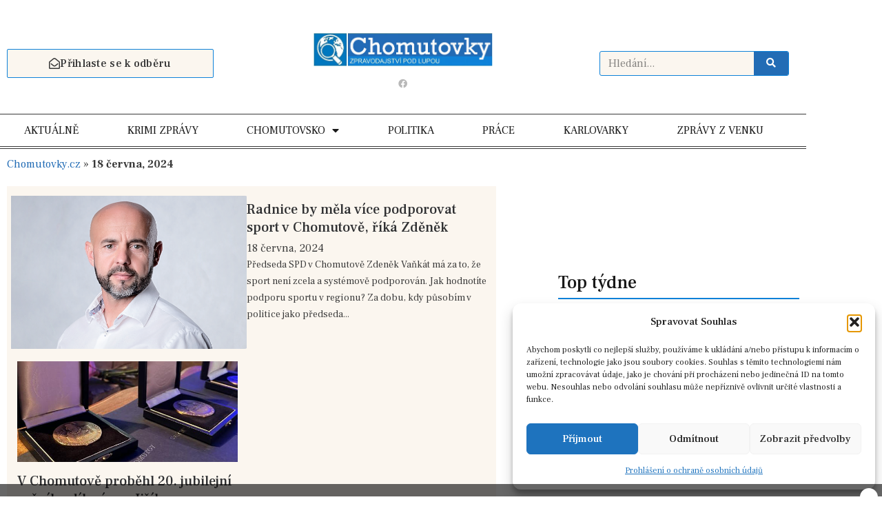

--- FILE ---
content_type: text/html; charset=UTF-8
request_url: https://www.chomutovky.cz/2024/06/18/
body_size: 32025
content:
<!doctype html>
<html lang="cs">
<head>
	<meta charset="UTF-8">
	<meta name="viewport" content="width=device-width, initial-scale=1">
	<link rel="profile" href="https://gmpg.org/xfn/11">
	<meta name='robots' content='noindex, follow' />

	<!-- This site is optimized with the Yoast SEO Premium plugin v19.6 (Yoast SEO v26.7) - https://yoast.com/wordpress/plugins/seo/ -->
	<title>18 června, 2024 - Chomutovky.cz – zpravodajství pod lupou</title>
	<meta property="og:locale" content="cs_CZ" />
	<meta property="og:type" content="website" />
	<meta property="og:title" content="18 června, 2024" />
	<meta property="og:url" content="https://www.chomutovky.cz/2024/06/18/" />
	<meta property="og:site_name" content="Chomutovky.cz – zpravodajství pod lupou" />
	<meta name="twitter:card" content="summary_large_image" />
	<script type="application/ld+json" class="yoast-schema-graph">{"@context":"https://schema.org","@graph":[{"@type":"CollectionPage","@id":"https://www.chomutovky.cz/2024/06/18/","url":"https://www.chomutovky.cz/2024/06/18/","name":"18 června, 2024 - Chomutovky.cz – zpravodajství pod lupou","isPartOf":{"@id":"https://www.chomutovky.cz/#website"},"primaryImageOfPage":{"@id":"https://www.chomutovky.cz/2024/06/18/#primaryimage"},"image":{"@id":"https://www.chomutovky.cz/2024/06/18/#primaryimage"},"thumbnailUrl":"https://www.chomutovky.cz/wp-content/uploads/2024/01/vankat-zdenek_24.png","breadcrumb":{"@id":"https://www.chomutovky.cz/2024/06/18/#breadcrumb"},"inLanguage":"cs"},{"@type":"ImageObject","inLanguage":"cs","@id":"https://www.chomutovky.cz/2024/06/18/#primaryimage","url":"https://www.chomutovky.cz/wp-content/uploads/2024/01/vankat-zdenek_24.png","contentUrl":"https://www.chomutovky.cz/wp-content/uploads/2024/01/vankat-zdenek_24.png","width":750,"height":400},{"@type":"BreadcrumbList","@id":"https://www.chomutovky.cz/2024/06/18/#breadcrumb","itemListElement":[{"@type":"ListItem","position":1,"name":"Chomutovky.cz","item":"https://www.chomutovky.cz/"},{"@type":"ListItem","position":2,"name":"18 června, 2024"}]},{"@type":"WebSite","@id":"https://www.chomutovky.cz/#website","url":"https://www.chomutovky.cz/","name":"Chomutovky.cz – zpravodajství pod lupou","description":"Zprávy z Chomutovska pod lupou, zpravodajství, sport, kultura, blog občana, politika","publisher":{"@id":"https://www.chomutovky.cz/#organization"},"potentialAction":[{"@type":"SearchAction","target":{"@type":"EntryPoint","urlTemplate":"https://www.chomutovky.cz/?s={search_term_string}"},"query-input":{"@type":"PropertyValueSpecification","valueRequired":true,"valueName":"search_term_string"}}],"inLanguage":"cs"},{"@type":"Organization","@id":"https://www.chomutovky.cz/#organization","name":"Chomutovky.cz – zpravodajství pod lupou","url":"https://www.chomutovky.cz/","logo":{"@type":"ImageObject","inLanguage":"cs","@id":"https://www.chomutovky.cz/#/schema/logo/image/","url":"https://www.chomutovky.cz/wp-content/uploads/2023/05/logo-chomutovky.jpg","contentUrl":"https://www.chomutovky.cz/wp-content/uploads/2023/05/logo-chomutovky.jpg","width":541,"height":100,"caption":"Chomutovky.cz – zpravodajství pod lupou"},"image":{"@id":"https://www.chomutovky.cz/#/schema/logo/image/"}}]}</script>
	<!-- / Yoast SEO Premium plugin. -->


<link rel='dns-prefetch' href='//ssp.seznam.cz' />
<link rel='dns-prefetch' href='//www.googletagmanager.com' />
<link rel="alternate" type="application/rss+xml" title="Chomutovky.cz – zpravodajství pod lupou &raquo; RSS zdroj" href="https://www.chomutovky.cz/feed/" />
<link rel="alternate" type="application/rss+xml" title="Chomutovky.cz – zpravodajství pod lupou &raquo; RSS komentářů" href="https://www.chomutovky.cz/comments/feed/" />
<style id='wp-img-auto-sizes-contain-inline-css'>
img:is([sizes=auto i],[sizes^="auto," i]){contain-intrinsic-size:3000px 1500px}
/*# sourceURL=wp-img-auto-sizes-contain-inline-css */
</style>
<link rel='stylesheet' id='fluentform-elementor-widget-css' href='https://www.chomutovky.cz/wp-content/plugins/fluentform/assets/css/fluent-forms-elementor-widget.css?ver=6.1.14' media='all' />
<style id='wp-emoji-styles-inline-css'>

	img.wp-smiley, img.emoji {
		display: inline !important;
		border: none !important;
		box-shadow: none !important;
		height: 1em !important;
		width: 1em !important;
		margin: 0 0.07em !important;
		vertical-align: -0.1em !important;
		background: none !important;
		padding: 0 !important;
	}
/*# sourceURL=wp-emoji-styles-inline-css */
</style>
<link rel='stylesheet' id='wp-block-library-css' href='https://www.chomutovky.cz/wp-includes/css/dist/block-library/style.min.css?ver=6.9' media='all' />
<style id='global-styles-inline-css'>
:root{--wp--preset--aspect-ratio--square: 1;--wp--preset--aspect-ratio--4-3: 4/3;--wp--preset--aspect-ratio--3-4: 3/4;--wp--preset--aspect-ratio--3-2: 3/2;--wp--preset--aspect-ratio--2-3: 2/3;--wp--preset--aspect-ratio--16-9: 16/9;--wp--preset--aspect-ratio--9-16: 9/16;--wp--preset--color--black: #000000;--wp--preset--color--cyan-bluish-gray: #abb8c3;--wp--preset--color--white: #ffffff;--wp--preset--color--pale-pink: #f78da7;--wp--preset--color--vivid-red: #cf2e2e;--wp--preset--color--luminous-vivid-orange: #ff6900;--wp--preset--color--luminous-vivid-amber: #fcb900;--wp--preset--color--light-green-cyan: #7bdcb5;--wp--preset--color--vivid-green-cyan: #00d084;--wp--preset--color--pale-cyan-blue: #8ed1fc;--wp--preset--color--vivid-cyan-blue: #0693e3;--wp--preset--color--vivid-purple: #9b51e0;--wp--preset--gradient--vivid-cyan-blue-to-vivid-purple: linear-gradient(135deg,rgb(6,147,227) 0%,rgb(155,81,224) 100%);--wp--preset--gradient--light-green-cyan-to-vivid-green-cyan: linear-gradient(135deg,rgb(122,220,180) 0%,rgb(0,208,130) 100%);--wp--preset--gradient--luminous-vivid-amber-to-luminous-vivid-orange: linear-gradient(135deg,rgb(252,185,0) 0%,rgb(255,105,0) 100%);--wp--preset--gradient--luminous-vivid-orange-to-vivid-red: linear-gradient(135deg,rgb(255,105,0) 0%,rgb(207,46,46) 100%);--wp--preset--gradient--very-light-gray-to-cyan-bluish-gray: linear-gradient(135deg,rgb(238,238,238) 0%,rgb(169,184,195) 100%);--wp--preset--gradient--cool-to-warm-spectrum: linear-gradient(135deg,rgb(74,234,220) 0%,rgb(151,120,209) 20%,rgb(207,42,186) 40%,rgb(238,44,130) 60%,rgb(251,105,98) 80%,rgb(254,248,76) 100%);--wp--preset--gradient--blush-light-purple: linear-gradient(135deg,rgb(255,206,236) 0%,rgb(152,150,240) 100%);--wp--preset--gradient--blush-bordeaux: linear-gradient(135deg,rgb(254,205,165) 0%,rgb(254,45,45) 50%,rgb(107,0,62) 100%);--wp--preset--gradient--luminous-dusk: linear-gradient(135deg,rgb(255,203,112) 0%,rgb(199,81,192) 50%,rgb(65,88,208) 100%);--wp--preset--gradient--pale-ocean: linear-gradient(135deg,rgb(255,245,203) 0%,rgb(182,227,212) 50%,rgb(51,167,181) 100%);--wp--preset--gradient--electric-grass: linear-gradient(135deg,rgb(202,248,128) 0%,rgb(113,206,126) 100%);--wp--preset--gradient--midnight: linear-gradient(135deg,rgb(2,3,129) 0%,rgb(40,116,252) 100%);--wp--preset--font-size--small: 13px;--wp--preset--font-size--medium: 20px;--wp--preset--font-size--large: 36px;--wp--preset--font-size--x-large: 42px;--wp--preset--spacing--20: 0.44rem;--wp--preset--spacing--30: 0.67rem;--wp--preset--spacing--40: 1rem;--wp--preset--spacing--50: 1.5rem;--wp--preset--spacing--60: 2.25rem;--wp--preset--spacing--70: 3.38rem;--wp--preset--spacing--80: 5.06rem;--wp--preset--shadow--natural: 6px 6px 9px rgba(0, 0, 0, 0.2);--wp--preset--shadow--deep: 12px 12px 50px rgba(0, 0, 0, 0.4);--wp--preset--shadow--sharp: 6px 6px 0px rgba(0, 0, 0, 0.2);--wp--preset--shadow--outlined: 6px 6px 0px -3px rgb(255, 255, 255), 6px 6px rgb(0, 0, 0);--wp--preset--shadow--crisp: 6px 6px 0px rgb(0, 0, 0);}:root { --wp--style--global--content-size: 800px;--wp--style--global--wide-size: 1200px; }:where(body) { margin: 0; }.wp-site-blocks > .alignleft { float: left; margin-right: 2em; }.wp-site-blocks > .alignright { float: right; margin-left: 2em; }.wp-site-blocks > .aligncenter { justify-content: center; margin-left: auto; margin-right: auto; }:where(.wp-site-blocks) > * { margin-block-start: 24px; margin-block-end: 0; }:where(.wp-site-blocks) > :first-child { margin-block-start: 0; }:where(.wp-site-blocks) > :last-child { margin-block-end: 0; }:root { --wp--style--block-gap: 24px; }:root :where(.is-layout-flow) > :first-child{margin-block-start: 0;}:root :where(.is-layout-flow) > :last-child{margin-block-end: 0;}:root :where(.is-layout-flow) > *{margin-block-start: 24px;margin-block-end: 0;}:root :where(.is-layout-constrained) > :first-child{margin-block-start: 0;}:root :where(.is-layout-constrained) > :last-child{margin-block-end: 0;}:root :where(.is-layout-constrained) > *{margin-block-start: 24px;margin-block-end: 0;}:root :where(.is-layout-flex){gap: 24px;}:root :where(.is-layout-grid){gap: 24px;}.is-layout-flow > .alignleft{float: left;margin-inline-start: 0;margin-inline-end: 2em;}.is-layout-flow > .alignright{float: right;margin-inline-start: 2em;margin-inline-end: 0;}.is-layout-flow > .aligncenter{margin-left: auto !important;margin-right: auto !important;}.is-layout-constrained > .alignleft{float: left;margin-inline-start: 0;margin-inline-end: 2em;}.is-layout-constrained > .alignright{float: right;margin-inline-start: 2em;margin-inline-end: 0;}.is-layout-constrained > .aligncenter{margin-left: auto !important;margin-right: auto !important;}.is-layout-constrained > :where(:not(.alignleft):not(.alignright):not(.alignfull)){max-width: var(--wp--style--global--content-size);margin-left: auto !important;margin-right: auto !important;}.is-layout-constrained > .alignwide{max-width: var(--wp--style--global--wide-size);}body .is-layout-flex{display: flex;}.is-layout-flex{flex-wrap: wrap;align-items: center;}.is-layout-flex > :is(*, div){margin: 0;}body .is-layout-grid{display: grid;}.is-layout-grid > :is(*, div){margin: 0;}body{padding-top: 0px;padding-right: 0px;padding-bottom: 0px;padding-left: 0px;}a:where(:not(.wp-element-button)){text-decoration: underline;}:root :where(.wp-element-button, .wp-block-button__link){background-color: #32373c;border-width: 0;color: #fff;font-family: inherit;font-size: inherit;font-style: inherit;font-weight: inherit;letter-spacing: inherit;line-height: inherit;padding-top: calc(0.667em + 2px);padding-right: calc(1.333em + 2px);padding-bottom: calc(0.667em + 2px);padding-left: calc(1.333em + 2px);text-decoration: none;text-transform: inherit;}.has-black-color{color: var(--wp--preset--color--black) !important;}.has-cyan-bluish-gray-color{color: var(--wp--preset--color--cyan-bluish-gray) !important;}.has-white-color{color: var(--wp--preset--color--white) !important;}.has-pale-pink-color{color: var(--wp--preset--color--pale-pink) !important;}.has-vivid-red-color{color: var(--wp--preset--color--vivid-red) !important;}.has-luminous-vivid-orange-color{color: var(--wp--preset--color--luminous-vivid-orange) !important;}.has-luminous-vivid-amber-color{color: var(--wp--preset--color--luminous-vivid-amber) !important;}.has-light-green-cyan-color{color: var(--wp--preset--color--light-green-cyan) !important;}.has-vivid-green-cyan-color{color: var(--wp--preset--color--vivid-green-cyan) !important;}.has-pale-cyan-blue-color{color: var(--wp--preset--color--pale-cyan-blue) !important;}.has-vivid-cyan-blue-color{color: var(--wp--preset--color--vivid-cyan-blue) !important;}.has-vivid-purple-color{color: var(--wp--preset--color--vivid-purple) !important;}.has-black-background-color{background-color: var(--wp--preset--color--black) !important;}.has-cyan-bluish-gray-background-color{background-color: var(--wp--preset--color--cyan-bluish-gray) !important;}.has-white-background-color{background-color: var(--wp--preset--color--white) !important;}.has-pale-pink-background-color{background-color: var(--wp--preset--color--pale-pink) !important;}.has-vivid-red-background-color{background-color: var(--wp--preset--color--vivid-red) !important;}.has-luminous-vivid-orange-background-color{background-color: var(--wp--preset--color--luminous-vivid-orange) !important;}.has-luminous-vivid-amber-background-color{background-color: var(--wp--preset--color--luminous-vivid-amber) !important;}.has-light-green-cyan-background-color{background-color: var(--wp--preset--color--light-green-cyan) !important;}.has-vivid-green-cyan-background-color{background-color: var(--wp--preset--color--vivid-green-cyan) !important;}.has-pale-cyan-blue-background-color{background-color: var(--wp--preset--color--pale-cyan-blue) !important;}.has-vivid-cyan-blue-background-color{background-color: var(--wp--preset--color--vivid-cyan-blue) !important;}.has-vivid-purple-background-color{background-color: var(--wp--preset--color--vivid-purple) !important;}.has-black-border-color{border-color: var(--wp--preset--color--black) !important;}.has-cyan-bluish-gray-border-color{border-color: var(--wp--preset--color--cyan-bluish-gray) !important;}.has-white-border-color{border-color: var(--wp--preset--color--white) !important;}.has-pale-pink-border-color{border-color: var(--wp--preset--color--pale-pink) !important;}.has-vivid-red-border-color{border-color: var(--wp--preset--color--vivid-red) !important;}.has-luminous-vivid-orange-border-color{border-color: var(--wp--preset--color--luminous-vivid-orange) !important;}.has-luminous-vivid-amber-border-color{border-color: var(--wp--preset--color--luminous-vivid-amber) !important;}.has-light-green-cyan-border-color{border-color: var(--wp--preset--color--light-green-cyan) !important;}.has-vivid-green-cyan-border-color{border-color: var(--wp--preset--color--vivid-green-cyan) !important;}.has-pale-cyan-blue-border-color{border-color: var(--wp--preset--color--pale-cyan-blue) !important;}.has-vivid-cyan-blue-border-color{border-color: var(--wp--preset--color--vivid-cyan-blue) !important;}.has-vivid-purple-border-color{border-color: var(--wp--preset--color--vivid-purple) !important;}.has-vivid-cyan-blue-to-vivid-purple-gradient-background{background: var(--wp--preset--gradient--vivid-cyan-blue-to-vivid-purple) !important;}.has-light-green-cyan-to-vivid-green-cyan-gradient-background{background: var(--wp--preset--gradient--light-green-cyan-to-vivid-green-cyan) !important;}.has-luminous-vivid-amber-to-luminous-vivid-orange-gradient-background{background: var(--wp--preset--gradient--luminous-vivid-amber-to-luminous-vivid-orange) !important;}.has-luminous-vivid-orange-to-vivid-red-gradient-background{background: var(--wp--preset--gradient--luminous-vivid-orange-to-vivid-red) !important;}.has-very-light-gray-to-cyan-bluish-gray-gradient-background{background: var(--wp--preset--gradient--very-light-gray-to-cyan-bluish-gray) !important;}.has-cool-to-warm-spectrum-gradient-background{background: var(--wp--preset--gradient--cool-to-warm-spectrum) !important;}.has-blush-light-purple-gradient-background{background: var(--wp--preset--gradient--blush-light-purple) !important;}.has-blush-bordeaux-gradient-background{background: var(--wp--preset--gradient--blush-bordeaux) !important;}.has-luminous-dusk-gradient-background{background: var(--wp--preset--gradient--luminous-dusk) !important;}.has-pale-ocean-gradient-background{background: var(--wp--preset--gradient--pale-ocean) !important;}.has-electric-grass-gradient-background{background: var(--wp--preset--gradient--electric-grass) !important;}.has-midnight-gradient-background{background: var(--wp--preset--gradient--midnight) !important;}.has-small-font-size{font-size: var(--wp--preset--font-size--small) !important;}.has-medium-font-size{font-size: var(--wp--preset--font-size--medium) !important;}.has-large-font-size{font-size: var(--wp--preset--font-size--large) !important;}.has-x-large-font-size{font-size: var(--wp--preset--font-size--x-large) !important;}
:root :where(.wp-block-pullquote){font-size: 1.5em;line-height: 1.6;}
/*# sourceURL=global-styles-inline-css */
</style>
<link rel='stylesheet' id='cmplz-general-css' href='https://www.chomutovky.cz/wp-content/plugins/complianz-gdpr/assets/css/cookieblocker.min.css?ver=1765930995' media='all' />
<link rel='stylesheet' id='seznam-ads-style-css' href='https://www.chomutovky.cz/wp-content/plugins/seznam-ads/assets/css/public.min.css?ver=2.4' media='all' />
<link rel='stylesheet' id='hello-elementor-css' href='https://www.chomutovky.cz/wp-content/themes/hello-elementor/assets/css/reset.css?ver=3.4.5' media='all' />
<link rel='stylesheet' id='hello-elementor-theme-style-css' href='https://www.chomutovky.cz/wp-content/themes/hello-elementor/assets/css/theme.css?ver=3.4.5' media='all' />
<link rel='stylesheet' id='hello-elementor-header-footer-css' href='https://www.chomutovky.cz/wp-content/themes/hello-elementor/assets/css/header-footer.css?ver=3.4.5' media='all' />
<link rel='stylesheet' id='elementor-frontend-css' href='https://www.chomutovky.cz/wp-content/plugins/elementor/assets/css/frontend.min.css?ver=3.34.1' media='all' />
<link rel='stylesheet' id='elementor-post-5-css' href='https://www.chomutovky.cz/wp-content/uploads/elementor/css/post-5.css?ver=1768782328' media='all' />
<link rel='stylesheet' id='widget-image-css' href='https://www.chomutovky.cz/wp-content/plugins/elementor/assets/css/widget-image.min.css?ver=3.34.1' media='all' />
<link rel='stylesheet' id='widget-social-icons-css' href='https://www.chomutovky.cz/wp-content/plugins/elementor/assets/css/widget-social-icons.min.css?ver=3.34.1' media='all' />
<link rel='stylesheet' id='e-apple-webkit-css' href='https://www.chomutovky.cz/wp-content/plugins/elementor/assets/css/conditionals/apple-webkit.min.css?ver=3.34.1' media='all' />
<link rel='stylesheet' id='widget-search-form-css' href='https://www.chomutovky.cz/wp-content/plugins/elementor-pro/assets/css/widget-search-form.min.css?ver=3.33.2' media='all' />
<link rel='stylesheet' id='elementor-icons-shared-0-css' href='https://www.chomutovky.cz/wp-content/plugins/elementor/assets/lib/font-awesome/css/fontawesome.min.css?ver=5.15.3' media='all' />
<link rel='stylesheet' id='elementor-icons-fa-solid-css' href='https://www.chomutovky.cz/wp-content/plugins/elementor/assets/lib/font-awesome/css/solid.min.css?ver=5.15.3' media='all' />
<link rel='stylesheet' id='widget-nav-menu-css' href='https://www.chomutovky.cz/wp-content/plugins/elementor-pro/assets/css/widget-nav-menu.min.css?ver=3.33.2' media='all' />
<link rel='stylesheet' id='widget-heading-css' href='https://www.chomutovky.cz/wp-content/plugins/elementor/assets/css/widget-heading.min.css?ver=3.34.1' media='all' />
<link rel='stylesheet' id='fluent-form-styles-css' href='https://www.chomutovky.cz/wp-content/plugins/fluentform/assets/css/fluent-forms-public.css?ver=6.1.14' media='all' />
<link rel='stylesheet' id='fluentform-public-default-css' href='https://www.chomutovky.cz/wp-content/plugins/fluentform/assets/css/fluentform-public-default.css?ver=6.1.14' media='all' />
<link rel='stylesheet' id='widget-divider-css' href='https://www.chomutovky.cz/wp-content/plugins/elementor/assets/css/widget-divider.min.css?ver=3.34.1' media='all' />
<link rel='stylesheet' id='e-sticky-css' href='https://www.chomutovky.cz/wp-content/plugins/elementor-pro/assets/css/modules/sticky.min.css?ver=3.33.2' media='all' />
<link rel='stylesheet' id='e-motion-fx-css' href='https://www.chomutovky.cz/wp-content/plugins/elementor-pro/assets/css/modules/motion-fx.min.css?ver=3.33.2' media='all' />
<link rel='stylesheet' id='eael-general-css' href='https://www.chomutovky.cz/wp-content/plugins/essential-addons-for-elementor-lite/assets/front-end/css/view/general.min.css?ver=6.5.7' media='all' />
<link rel='stylesheet' id='eael-8537-css' href='https://www.chomutovky.cz/wp-content/uploads/essential-addons-elementor/eael-8537.css?ver=1718705765' media='all' />
<link rel='stylesheet' id='widget-breadcrumbs-css' href='https://www.chomutovky.cz/wp-content/plugins/elementor-pro/assets/css/widget-breadcrumbs.min.css?ver=3.33.2' media='all' />
<link rel='stylesheet' id='widget-posts-css' href='https://www.chomutovky.cz/wp-content/plugins/elementor-pro/assets/css/widget-posts.min.css?ver=3.33.2' media='all' />
<link rel='stylesheet' id='elementor-icons-css' href='https://www.chomutovky.cz/wp-content/plugins/elementor/assets/lib/eicons/css/elementor-icons.min.css?ver=5.45.0' media='all' />
<style id='elementor-icons-inline-css'>

		.elementor-add-new-section .elementor-add-templately-promo-button{
            background-color: #5d4fff !important;
            background-image: url(https://www.chomutovky.cz/wp-content/plugins/essential-addons-for-elementor-lite/assets/admin/images/templately/logo-icon.svg);
            background-repeat: no-repeat;
            background-position: center center;
            position: relative;
        }
        
		.elementor-add-new-section .elementor-add-templately-promo-button > i{
            height: 12px;
        }
        
        body .elementor-add-new-section .elementor-add-section-area-button {
            margin-left: 0;
        }

		.elementor-add-new-section .elementor-add-templately-promo-button{
            background-color: #5d4fff !important;
            background-image: url(https://www.chomutovky.cz/wp-content/plugins/essential-addons-for-elementor-lite/assets/admin/images/templately/logo-icon.svg);
            background-repeat: no-repeat;
            background-position: center center;
            position: relative;
        }
        
		.elementor-add-new-section .elementor-add-templately-promo-button > i{
            height: 12px;
        }
        
        body .elementor-add-new-section .elementor-add-section-area-button {
            margin-left: 0;
        }
/*# sourceURL=elementor-icons-inline-css */
</style>
<link rel='stylesheet' id='elementor-post-8530-css' href='https://www.chomutovky.cz/wp-content/uploads/elementor/css/post-8530.css?ver=1768782328' media='all' />
<link rel='stylesheet' id='elementor-post-8552-css' href='https://www.chomutovky.cz/wp-content/uploads/elementor/css/post-8552.css?ver=1768782328' media='all' />
<link rel='stylesheet' id='elementor-post-8537-css' href='https://www.chomutovky.cz/wp-content/uploads/elementor/css/post-8537.css?ver=1768782347' media='all' />
<link rel='stylesheet' id='hello-elementor-child-style-css' href='https://www.chomutovky.cz/wp-content/themes/hello-elementor-child/style.css?ver=2.0.0' media='all' />
<link rel='stylesheet' id='font-awesome-5-all-css' href='https://www.chomutovky.cz/wp-content/plugins/elementor/assets/lib/font-awesome/css/all.min.css?ver=6.5.7' media='all' />
<link rel='stylesheet' id='font-awesome-4-shim-css' href='https://www.chomutovky.cz/wp-content/plugins/elementor/assets/lib/font-awesome/css/v4-shims.min.css?ver=6.5.7' media='all' />
<link rel='stylesheet' id='elementor-gf-frankruhllibre-css' href='https://fonts.googleapis.com/css?family=Frank+Ruhl+Libre:100,100italic,200,200italic,300,300italic,400,400italic,500,500italic,600,600italic,700,700italic,800,800italic,900,900italic&#038;display=swap&#038;subset=latin-ext' media='all' />
<link rel='stylesheet' id='elementor-gf-roboto-css' href='https://fonts.googleapis.com/css?family=Roboto:100,100italic,200,200italic,300,300italic,400,400italic,500,500italic,600,600italic,700,700italic,800,800italic,900,900italic&#038;display=swap&#038;subset=latin-ext' media='all' />
<link rel='stylesheet' id='elementor-icons-fa-regular-css' href='https://www.chomutovky.cz/wp-content/plugins/elementor/assets/lib/font-awesome/css/regular.min.css?ver=5.15.3' media='all' />
<link rel='stylesheet' id='elementor-icons-fa-brands-css' href='https://www.chomutovky.cz/wp-content/plugins/elementor/assets/lib/font-awesome/css/brands.min.css?ver=5.15.3' media='all' />
<script src="https://www.chomutovky.cz/wp-includes/js/jquery/jquery.min.js?ver=3.7.1" id="jquery-core-js"></script>
<script src="https://www.chomutovky.cz/wp-includes/js/jquery/jquery-migrate.min.js?ver=3.4.1" id="jquery-migrate-js"></script>
<script src="https://www.chomutovky.cz/wp-content/plugins/seznam-ads/assets/js/seznam-ssp.min.js?ver=2.4" id="seznam-ads-public-js"></script>
<script src="https://ssp.seznam.cz/static/js/ssp.js?ver=2.4" id="seznam-ads-sssp-js"></script>

<!-- Google tag (gtag.js) snippet added by Site Kit -->
<!-- Google Analytics snippet added by Site Kit -->
<script src="https://www.googletagmanager.com/gtag/js?id=GT-K4V47LN" id="google_gtagjs-js" async></script>
<script id="google_gtagjs-js-after">
window.dataLayer = window.dataLayer || [];function gtag(){dataLayer.push(arguments);}
gtag("set","linker",{"domains":["www.chomutovky.cz"]});
gtag("js", new Date());
gtag("set", "developer_id.dZTNiMT", true);
gtag("config", "GT-K4V47LN");
//# sourceURL=google_gtagjs-js-after
</script>
<link rel="https://api.w.org/" href="https://www.chomutovky.cz/wp-json/" /><link rel="EditURI" type="application/rsd+xml" title="RSD" href="https://www.chomutovky.cz/xmlrpc.php?rsd" />
<meta name="generator" content="WordPress 6.9" />
<meta name="generator" content="Site Kit by Google 1.170.0" />			<style>.cmplz-hidden {
					display: none !important;
				}</style><!-- seznam-ads {"version":"2.4"} -->
<script>function sssp_get_breakpoint(){
        return '700';
        }</script><!-- seznam-doporucuje {"version":"1.2"} -->
<meta name="generator" content="Elementor 3.34.1; features: additional_custom_breakpoints; settings: css_print_method-external, google_font-enabled, font_display-swap">
			<style>
				.e-con.e-parent:nth-of-type(n+4):not(.e-lazyloaded):not(.e-no-lazyload),
				.e-con.e-parent:nth-of-type(n+4):not(.e-lazyloaded):not(.e-no-lazyload) * {
					background-image: none !important;
				}
				@media screen and (max-height: 1024px) {
					.e-con.e-parent:nth-of-type(n+3):not(.e-lazyloaded):not(.e-no-lazyload),
					.e-con.e-parent:nth-of-type(n+3):not(.e-lazyloaded):not(.e-no-lazyload) * {
						background-image: none !important;
					}
				}
				@media screen and (max-height: 640px) {
					.e-con.e-parent:nth-of-type(n+2):not(.e-lazyloaded):not(.e-no-lazyload),
					.e-con.e-parent:nth-of-type(n+2):not(.e-lazyloaded):not(.e-no-lazyload) * {
						background-image: none !important;
					}
				}
			</style>
			<link rel="icon" href="https://www.chomutovky.cz/wp-content/uploads/2025/12/cropped-favicon_chomutovky-32x32.png" sizes="32x32" />
<link rel="icon" href="https://www.chomutovky.cz/wp-content/uploads/2025/12/cropped-favicon_chomutovky-192x192.png" sizes="192x192" />
<link rel="apple-touch-icon" href="https://www.chomutovky.cz/wp-content/uploads/2025/12/cropped-favicon_chomutovky-180x180.png" />
<meta name="msapplication-TileImage" content="https://www.chomutovky.cz/wp-content/uploads/2025/12/cropped-favicon_chomutovky-270x270.png" />
		<style id="wp-custom-css">
			/* POPUP DESKTOP – lišta dole */
#popup-ad-bar-desktop {
  position: fixed;
  left: 0;
  right: 0;
  bottom: 0;
  padding: 0px 0;
  z-index: 999999;
  background: rgba(0,0,0,0.6);
  text-align: center;
}


/* Zavírací tlačítko */
#popup-ad-close-desktop {
  position: absolute;
  top: 6px;
  right: 6px;
  background: #ffffff;
  width: 26px;
  height: 26px;
  border-radius: 50%;
  border: none;
  cursor: pointer;
  font-size: 18px;
  font-weight: bold;
  z-index: 100000;
}

/* Reklama uvnitř */
#popup-ad-bar-desktop img,
#popup-ad-bar-desktop iframe {
  max-width: 100%;
  height: auto;
  display: block;
}
		</style>
		</head>
<body data-cmplz=1 class="archive date wp-custom-logo wp-embed-responsive wp-theme-hello-elementor wp-child-theme-hello-elementor-child hello-elementor-default elementor-page-8537 elementor-default elementor-template-full-width elementor-kit-5">

<div id="sssp_ad_9114_419" class="sssp-seznam-ad  sssp-seznam-ad-center sssp-seznam-ad-desktop" data-szn-ssp-ad-type="header"><div id="sssp_ad_308932_51" data-szn-ssp-ad='{"zoneId": 308932, "width": 970, "height": 210}'></div><div class="sssp-clear"></div></div>
<a class="skip-link screen-reader-text" href="#content">Přejít k obsahu</a>

		<header data-elementor-type="header" data-elementor-id="8530" class="elementor elementor-8530 elementor-location-header" data-elementor-post-type="elementor_library">
					<section data-particle_enable="false" data-particle-mobile-disabled="false" class="elementor-section elementor-top-section elementor-element elementor-element-339c4c1c elementor-section-content-middle elementor-section-boxed elementor-section-height-default elementor-section-height-default" data-id="339c4c1c" data-element_type="section" data-settings="{&quot;background_background&quot;:&quot;classic&quot;}">
						<div class="elementor-container elementor-column-gap-default">
					<div class="elementor-column elementor-col-33 elementor-top-column elementor-element elementor-element-bb0e674 elementor-hidden-phone" data-id="bb0e674" data-element_type="column">
			<div class="elementor-widget-wrap elementor-element-populated">
						<div class="elementor-element elementor-element-7c1f4e7a elementor-align-left elementor-tablet-align-left elementor-widget elementor-widget-button" data-id="7c1f4e7a" data-element_type="widget" data-widget_type="button.default">
				<div class="elementor-widget-container">
									<div class="elementor-button-wrapper">
					<a class="elementor-button elementor-button-link elementor-size-sm" href="/index.php/prihlaseni-k-odberu/">
						<span class="elementor-button-content-wrapper">
						<span class="elementor-button-icon">
				<i aria-hidden="true" class="far fa-envelope-open"></i>			</span>
									<span class="elementor-button-text">Přihlaste se k odběru</span>
					</span>
					</a>
				</div>
								</div>
				</div>
					</div>
		</div>
				<div class="elementor-column elementor-col-33 elementor-top-column elementor-element elementor-element-6087fc99" data-id="6087fc99" data-element_type="column">
			<div class="elementor-widget-wrap elementor-element-populated">
						<div class="elementor-element elementor-element-a063238 elementor-widget elementor-widget-theme-site-logo elementor-widget-image" data-id="a063238" data-element_type="widget" data-widget_type="theme-site-logo.default">
				<div class="elementor-widget-container">
											<a href="https://www.chomutovky.cz">
			<img fetchpriority="high" width="541" height="100" src="https://www.chomutovky.cz/wp-content/uploads/2023/05/logo-chomutovky.jpg" class="attachment-full size-full wp-image-174" alt="" srcset="https://www.chomutovky.cz/wp-content/uploads/2023/05/logo-chomutovky.jpg 541w, https://www.chomutovky.cz/wp-content/uploads/2023/05/logo-chomutovky-300x55.jpg 300w" sizes="(max-width: 541px) 100vw, 541px" />				</a>
											</div>
				</div>
				<div class="elementor-element elementor-element-5d1c93af elementor-shape-square elementor-hidden-mobile elementor-grid-0 e-grid-align-center elementor-widget elementor-widget-social-icons" data-id="5d1c93af" data-element_type="widget" data-widget_type="social-icons.default">
				<div class="elementor-widget-container">
							<div class="elementor-social-icons-wrapper elementor-grid">
							<span class="elementor-grid-item">
					<a class="elementor-icon elementor-social-icon elementor-social-icon-facebook elementor-repeater-item-ed76e73" href="https://www.facebook.com/chomutovky.oficialni" target="_blank">
						<span class="elementor-screen-only">Facebook</span>
						<i aria-hidden="true" class="fab fa-facebook"></i>					</a>
				</span>
					</div>
						</div>
				</div>
					</div>
		</div>
				<div class="elementor-column elementor-col-33 elementor-top-column elementor-element elementor-element-2dceea75" data-id="2dceea75" data-element_type="column">
			<div class="elementor-widget-wrap elementor-element-populated">
						<div class="elementor-element elementor-element-52f8653a elementor-search-form--skin-classic elementor-search-form--button-type-icon elementor-search-form--icon-search elementor-widget elementor-widget-search-form" data-id="52f8653a" data-element_type="widget" data-settings="{&quot;skin&quot;:&quot;classic&quot;}" data-widget_type="search-form.default">
				<div class="elementor-widget-container">
							<search role="search">
			<form class="elementor-search-form" action="https://www.chomutovky.cz" method="get">
												<div class="elementor-search-form__container">
					<label class="elementor-screen-only" for="elementor-search-form-52f8653a">Search</label>

					
					<input id="elementor-search-form-52f8653a" placeholder="Hledání..." class="elementor-search-form__input" type="search" name="s" value="">
					
											<button class="elementor-search-form__submit" type="submit" aria-label="Search">
															<i aria-hidden="true" class="fas fa-search"></i>													</button>
					
									</div>
			</form>
		</search>
						</div>
				</div>
					</div>
		</div>
					</div>
		</section>
				<section data-particle_enable="false" data-particle-mobile-disabled="false" class="elementor-section elementor-top-section elementor-element elementor-element-239b90d5 elementor-section-stretched elementor-section-boxed elementor-section-height-default elementor-section-height-default" data-id="239b90d5" data-element_type="section" data-settings="{&quot;background_background&quot;:&quot;classic&quot;,&quot;stretch_section&quot;:&quot;section-stretched&quot;}">
						<div class="elementor-container elementor-column-gap-no">
					<div class="elementor-column elementor-col-100 elementor-top-column elementor-element elementor-element-32388311" data-id="32388311" data-element_type="column">
			<div class="elementor-widget-wrap elementor-element-populated">
						<section data-particle_enable="false" data-particle-mobile-disabled="false" class="elementor-section elementor-inner-section elementor-element elementor-element-65b44e6c elementor-section-full_width elementor-section-height-default elementor-section-height-default" data-id="65b44e6c" data-element_type="section">
						<div class="elementor-container elementor-column-gap-no">
					<div class="elementor-column elementor-col-50 elementor-inner-column elementor-element elementor-element-1051a69f" data-id="1051a69f" data-element_type="column">
			<div class="elementor-widget-wrap elementor-element-populated">
						<div class="elementor-element elementor-element-3eb47499 elementor-nav-menu__align-justify elementor-nav-menu--stretch elementor-widget-tablet__width-initial elementor-nav-menu--dropdown-tablet elementor-nav-menu__text-align-aside elementor-nav-menu--toggle elementor-nav-menu--burger elementor-widget elementor-widget-nav-menu" data-id="3eb47499" data-element_type="widget" data-settings="{&quot;full_width&quot;:&quot;stretch&quot;,&quot;layout&quot;:&quot;horizontal&quot;,&quot;submenu_icon&quot;:{&quot;value&quot;:&quot;&lt;i class=\&quot;fas fa-caret-down\&quot; aria-hidden=\&quot;true\&quot;&gt;&lt;\/i&gt;&quot;,&quot;library&quot;:&quot;fa-solid&quot;},&quot;toggle&quot;:&quot;burger&quot;}" data-widget_type="nav-menu.default">
				<div class="elementor-widget-container">
								<nav aria-label="Menu" class="elementor-nav-menu--main elementor-nav-menu__container elementor-nav-menu--layout-horizontal e--pointer-background e--animation-fade">
				<ul id="menu-1-3eb47499" class="elementor-nav-menu"><li class="menu-item menu-item-type-post_type menu-item-object-page menu-item-home menu-item-9335"><a href="https://www.chomutovky.cz/" class="elementor-item">AKTUÁLNĚ</a></li>
<li class="menu-item menu-item-type-taxonomy menu-item-object-category menu-item-9336"><a href="https://www.chomutovky.cz/kategorie/krimi-zpravy/" class="elementor-item">KRIMI ZPRÁVY</a></li>
<li class="menu-item menu-item-type-post_type menu-item-object-page menu-item-has-children menu-item-9788"><a href="https://www.chomutovky.cz/chomutovsko/" class="elementor-item">CHOMUTOVSKO</a>
<ul class="sub-menu elementor-nav-menu--dropdown">
	<li class="menu-item menu-item-type-taxonomy menu-item-object-category menu-item-9344"><a href="https://www.chomutovky.cz/kategorie/chomutovsko/" class="elementor-sub-item">CHOMUTOV</a></li>
	<li class="menu-item menu-item-type-taxonomy menu-item-object-category menu-item-9345"><a href="https://www.chomutovky.cz/kategorie/jirkov/" class="elementor-sub-item">JIRKOV</a></li>
	<li class="menu-item menu-item-type-taxonomy menu-item-object-category menu-item-9341"><a href="https://www.chomutovky.cz/kategorie/klasterec-nad-ohri/" class="elementor-sub-item">KLÁŠTEREC NAD OHŘÍ</a></li>
	<li class="menu-item menu-item-type-taxonomy menu-item-object-category menu-item-9340"><a href="https://www.chomutovky.cz/kategorie/kadan/" class="elementor-sub-item">KADAŇ</a></li>
	<li class="menu-item menu-item-type-taxonomy menu-item-object-category menu-item-10070"><a href="https://www.chomutovky.cz/kategorie/blog-obcana/" class="elementor-sub-item">BLOG OBČANA</a></li>
	<li class="menu-item menu-item-type-taxonomy menu-item-object-category menu-item-9342"><a href="https://www.chomutovky.cz/kategorie/rozhovory/" class="elementor-sub-item">ROZHOVORY</a></li>
	<li class="menu-item menu-item-type-taxonomy menu-item-object-category menu-item-9343"><a href="https://www.chomutovky.cz/kategorie/sport/" class="elementor-sub-item">SPORT A VOLNÝ ČAS</a></li>
	<li class="menu-item menu-item-type-taxonomy menu-item-object-category menu-item-9348"><a href="https://www.chomutovky.cz/kategorie/kultura-a-historie/" class="elementor-sub-item">KULTURA A HISTORIE</a></li>
	<li class="menu-item menu-item-type-taxonomy menu-item-object-category menu-item-9781"><a href="https://www.chomutovky.cz/kategorie/ustecky-kraj/" class="elementor-sub-item">ÚSTECKÝ KRAJ</a></li>
</ul>
</li>
<li class="menu-item menu-item-type-taxonomy menu-item-object-category menu-item-9648"><a href="https://www.chomutovky.cz/kategorie/kauzy/" class="elementor-item">POLITIKA</a></li>
<li class="menu-item menu-item-type-taxonomy menu-item-object-category menu-item-9649"><a href="https://www.chomutovky.cz/kategorie/prace/" class="elementor-item">PRÁCE</a></li>
<li class="menu-item menu-item-type-custom menu-item-object-custom menu-item-9350"><a href="https://karlovarky.cz/" class="elementor-item">KARLOVARKY</a></li>
<li class="menu-item menu-item-type-taxonomy menu-item-object-category menu-item-9651"><a href="https://www.chomutovky.cz/kategorie/zrpavy-z-venku/" class="elementor-item">ZPRÁVY Z VENKU</a></li>
</ul>			</nav>
					<div class="elementor-menu-toggle" role="button" tabindex="0" aria-label="Menu Toggle" aria-expanded="false">
			<i aria-hidden="true" role="presentation" class="elementor-menu-toggle__icon--open eicon-menu-bar"></i><i aria-hidden="true" role="presentation" class="elementor-menu-toggle__icon--close eicon-close"></i>		</div>
					<nav class="elementor-nav-menu--dropdown elementor-nav-menu__container" aria-hidden="true">
				<ul id="menu-2-3eb47499" class="elementor-nav-menu"><li class="menu-item menu-item-type-post_type menu-item-object-page menu-item-home menu-item-9335"><a href="https://www.chomutovky.cz/" class="elementor-item" tabindex="-1">AKTUÁLNĚ</a></li>
<li class="menu-item menu-item-type-taxonomy menu-item-object-category menu-item-9336"><a href="https://www.chomutovky.cz/kategorie/krimi-zpravy/" class="elementor-item" tabindex="-1">KRIMI ZPRÁVY</a></li>
<li class="menu-item menu-item-type-post_type menu-item-object-page menu-item-has-children menu-item-9788"><a href="https://www.chomutovky.cz/chomutovsko/" class="elementor-item" tabindex="-1">CHOMUTOVSKO</a>
<ul class="sub-menu elementor-nav-menu--dropdown">
	<li class="menu-item menu-item-type-taxonomy menu-item-object-category menu-item-9344"><a href="https://www.chomutovky.cz/kategorie/chomutovsko/" class="elementor-sub-item" tabindex="-1">CHOMUTOV</a></li>
	<li class="menu-item menu-item-type-taxonomy menu-item-object-category menu-item-9345"><a href="https://www.chomutovky.cz/kategorie/jirkov/" class="elementor-sub-item" tabindex="-1">JIRKOV</a></li>
	<li class="menu-item menu-item-type-taxonomy menu-item-object-category menu-item-9341"><a href="https://www.chomutovky.cz/kategorie/klasterec-nad-ohri/" class="elementor-sub-item" tabindex="-1">KLÁŠTEREC NAD OHŘÍ</a></li>
	<li class="menu-item menu-item-type-taxonomy menu-item-object-category menu-item-9340"><a href="https://www.chomutovky.cz/kategorie/kadan/" class="elementor-sub-item" tabindex="-1">KADAŇ</a></li>
	<li class="menu-item menu-item-type-taxonomy menu-item-object-category menu-item-10070"><a href="https://www.chomutovky.cz/kategorie/blog-obcana/" class="elementor-sub-item" tabindex="-1">BLOG OBČANA</a></li>
	<li class="menu-item menu-item-type-taxonomy menu-item-object-category menu-item-9342"><a href="https://www.chomutovky.cz/kategorie/rozhovory/" class="elementor-sub-item" tabindex="-1">ROZHOVORY</a></li>
	<li class="menu-item menu-item-type-taxonomy menu-item-object-category menu-item-9343"><a href="https://www.chomutovky.cz/kategorie/sport/" class="elementor-sub-item" tabindex="-1">SPORT A VOLNÝ ČAS</a></li>
	<li class="menu-item menu-item-type-taxonomy menu-item-object-category menu-item-9348"><a href="https://www.chomutovky.cz/kategorie/kultura-a-historie/" class="elementor-sub-item" tabindex="-1">KULTURA A HISTORIE</a></li>
	<li class="menu-item menu-item-type-taxonomy menu-item-object-category menu-item-9781"><a href="https://www.chomutovky.cz/kategorie/ustecky-kraj/" class="elementor-sub-item" tabindex="-1">ÚSTECKÝ KRAJ</a></li>
</ul>
</li>
<li class="menu-item menu-item-type-taxonomy menu-item-object-category menu-item-9648"><a href="https://www.chomutovky.cz/kategorie/kauzy/" class="elementor-item" tabindex="-1">POLITIKA</a></li>
<li class="menu-item menu-item-type-taxonomy menu-item-object-category menu-item-9649"><a href="https://www.chomutovky.cz/kategorie/prace/" class="elementor-item" tabindex="-1">PRÁCE</a></li>
<li class="menu-item menu-item-type-custom menu-item-object-custom menu-item-9350"><a href="https://karlovarky.cz/" class="elementor-item" tabindex="-1">KARLOVARKY</a></li>
<li class="menu-item menu-item-type-taxonomy menu-item-object-category menu-item-9651"><a href="https://www.chomutovky.cz/kategorie/zrpavy-z-venku/" class="elementor-item" tabindex="-1">ZPRÁVY Z VENKU</a></li>
</ul>			</nav>
						</div>
				</div>
					</div>
		</div>
				<div class="elementor-column elementor-col-50 elementor-inner-column elementor-element elementor-element-6c51682 elementor-hidden-desktop" data-id="6c51682" data-element_type="column">
			<div class="elementor-widget-wrap elementor-element-populated">
						<div class="elementor-element elementor-element-2e79215a elementor-nav-menu__align-justify elementor-nav-menu--dropdown-none elementor-widget__width-initial elementor-widget-tablet__width-initial elementor-widget-mobile__width-inherit elementor-widget elementor-widget-nav-menu" data-id="2e79215a" data-element_type="widget" data-settings="{&quot;layout&quot;:&quot;horizontal&quot;,&quot;submenu_icon&quot;:{&quot;value&quot;:&quot;&lt;i class=\&quot;fas fa-caret-down\&quot; aria-hidden=\&quot;true\&quot;&gt;&lt;\/i&gt;&quot;,&quot;library&quot;:&quot;fa-solid&quot;}}" data-widget_type="nav-menu.default">
				<div class="elementor-widget-container">
								<nav aria-label="Menu" class="elementor-nav-menu--main elementor-nav-menu__container elementor-nav-menu--layout-horizontal e--pointer-background e--animation-fade">
				<ul id="menu-1-2e79215a" class="elementor-nav-menu"><li class="menu-item menu-item-type-taxonomy menu-item-object-category menu-item-9761"><a href="https://www.chomutovky.cz/kategorie/krimi-zpravy/" class="elementor-item">KRIMI ZPRÁVY</a></li>
<li class="menu-item menu-item-type-post_type menu-item-object-page menu-item-9782"><a href="https://www.chomutovky.cz/chomutovsko/" class="elementor-item">CHOMUTOVSKO</a></li>
<li class="menu-item menu-item-type-taxonomy menu-item-object-category menu-item-9784"><a href="https://www.chomutovky.cz/kategorie/kauzy/" class="elementor-item">POLITIKA</a></li>
<li class="menu-item menu-item-type-taxonomy menu-item-object-category menu-item-9785"><a href="https://www.chomutovky.cz/kategorie/prace/" class="elementor-item">PRÁCE</a></li>
<li class="menu-item menu-item-type-custom menu-item-object-custom menu-item-9988"><a href="https://www.karlovarky.cz" class="elementor-item">KARLOVARKY</a></li>
<li class="menu-item menu-item-type-taxonomy menu-item-object-category menu-item-9787"><a href="https://www.chomutovky.cz/kategorie/zrpavy-z-venku/" class="elementor-item">ZRPÁVY Z VENKU</a></li>
</ul>			</nav>
						<nav class="elementor-nav-menu--dropdown elementor-nav-menu__container" aria-hidden="true">
				<ul id="menu-2-2e79215a" class="elementor-nav-menu"><li class="menu-item menu-item-type-taxonomy menu-item-object-category menu-item-9761"><a href="https://www.chomutovky.cz/kategorie/krimi-zpravy/" class="elementor-item" tabindex="-1">KRIMI ZPRÁVY</a></li>
<li class="menu-item menu-item-type-post_type menu-item-object-page menu-item-9782"><a href="https://www.chomutovky.cz/chomutovsko/" class="elementor-item" tabindex="-1">CHOMUTOVSKO</a></li>
<li class="menu-item menu-item-type-taxonomy menu-item-object-category menu-item-9784"><a href="https://www.chomutovky.cz/kategorie/kauzy/" class="elementor-item" tabindex="-1">POLITIKA</a></li>
<li class="menu-item menu-item-type-taxonomy menu-item-object-category menu-item-9785"><a href="https://www.chomutovky.cz/kategorie/prace/" class="elementor-item" tabindex="-1">PRÁCE</a></li>
<li class="menu-item menu-item-type-custom menu-item-object-custom menu-item-9988"><a href="https://www.karlovarky.cz" class="elementor-item" tabindex="-1">KARLOVARKY</a></li>
<li class="menu-item menu-item-type-taxonomy menu-item-object-category menu-item-9787"><a href="https://www.chomutovky.cz/kategorie/zrpavy-z-venku/" class="elementor-item" tabindex="-1">ZRPÁVY Z VENKU</a></li>
</ul>			</nav>
						</div>
				</div>
					</div>
		</div>
					</div>
		</section>
					</div>
		</div>
					</div>
		</section>
				</header>
				<div data-elementor-type="archive" data-elementor-id="8537" class="elementor elementor-8537 elementor-location-archive" data-elementor-post-type="elementor_library">
					<section data-particle_enable="false" data-particle-mobile-disabled="false" class="elementor-section elementor-top-section elementor-element elementor-element-156fe35 elementor-section-boxed elementor-section-height-default elementor-section-height-default" data-id="156fe35" data-element_type="section" data-settings="{&quot;background_background&quot;:&quot;classic&quot;}">
						<div class="elementor-container elementor-column-gap-default">
					<div class="elementor-column elementor-col-100 elementor-top-column elementor-element elementor-element-de2730b" data-id="de2730b" data-element_type="column">
			<div class="elementor-widget-wrap elementor-element-populated">
						<div class="elementor-element elementor-element-8b83057 elementor-widget elementor-widget-breadcrumbs" data-id="8b83057" data-element_type="widget" data-widget_type="breadcrumbs.default">
				<div class="elementor-widget-container">
					<nav id="breadcrumbs"><span><span><a href="https://www.chomutovky.cz/">Chomutovky.cz</a></span> » <span class="breadcrumb_last" aria-current="page"><strong>18 června, 2024</strong></span></span></nav>				</div>
				</div>
					</div>
		</div>
					</div>
		</section>
				<section data-particle_enable="false" data-particle-mobile-disabled="false" class="elementor-section elementor-top-section elementor-element elementor-element-6980d430 elementor-section-boxed elementor-section-height-default elementor-section-height-default" data-id="6980d430" data-element_type="section">
						<div class="elementor-container elementor-column-gap-default">
					<div class="elementor-column elementor-col-66 elementor-top-column elementor-element elementor-element-6465c141" data-id="6465c141" data-element_type="column">
			<div class="elementor-widget-wrap elementor-element-populated">
						<div class="elementor-element elementor-element-c9b386f elementor-grid-eael-col-1 elementor-grid-tablet-eael-col-1 elementor-grid-mobile-eael-col-1 elementor-widget elementor-widget-eael-post-grid" data-id="c9b386f" data-element_type="widget" data-settings="{&quot;eael_post_grid_columns&quot;:&quot;eael-col-1&quot;,&quot;eael_post_grid_columns_tablet&quot;:&quot;eael-col-1&quot;,&quot;eael_post_grid_columns_mobile&quot;:&quot;eael-col-1&quot;}" data-widget_type="eael-post-grid.default">
				<div class="elementor-widget-container">
					<div id="eael-post-grid-c9b386f" class="eael-post-grid-container">
            <div class="eael-post-grid eael-post-appender eael-post-appender-c9b386f eael-post-grid-style-three" data-layout-mode="grid"><article class="eael-grid-post  eael-post-grid-column eael-pg-post-14025 category-politika-rozhovory" data-id="14025">
        <div class="eael-grid-post-holder">
            <div class="eael-grid-post-holder-inner"><div class="eael-entry-media"><div class="eael-entry-overlay fade-in"><i class="" aria-hidden="true"></i><a href="https://www.chomutovky.cz/2024/06/18/radnice-by-mela-vice-podporovat-sport-v-chomutove-rika-zdenek-vankat/"></a></div><div class="eael-entry-thumbnail eael-image-ratio">
                 <img width="750" height="400" src="https://www.chomutovky.cz/wp-content/uploads/2024/01/vankat-zdenek_24.png" class="attachment-full size-full wp-image-14064" alt="" />
             </div>
        </div><div class="eael-entry-wrapper"><header class="eael-entry-header"><h2 class="eael-entry-title"><a class="eael-grid-post-link" href="https://www.chomutovky.cz/2024/06/18/radnice-by-mela-vice-podporovat-sport-v-chomutove-rika-zdenek-vankat/" title="Radnice by měla více podporovat sport v Chomutově, říká Zděněk Vaňkát">Radnice by měla více podporovat sport v Chomutově, říká Zděněk</a></h2></header><div class="eael-entry-meta"><span class="eael-posted-on"><time datetime="18 června, 2024">18 června, 2024</time></span></div><div class="eael-entry-content">
                        <div class="eael-grid-post-excerpt"><p>Předseda SPD v Chomutově Zdeněk Vaňkát má za to, že sport není zcela a systémově podporován. Jak hodnotíte podporu sportu v regionu? Za dobu, kdy působím v politice jako předseda...</p></div>
                    </div></div></div>
        </div>
    </article></div>
            <div class="clearfix"></div>
        </div>            <div class="eael-load-more-button-wrap eael-force-hide">
                <button class="eael-load-more-button" id="eael-load-more-btn-c9b386f" data-widget-id="c9b386f" data-widget="c9b386f" data-page-id="8537" data-template="{&quot;dir&quot;:&quot;lite&quot;,&quot;file_name&quot;:&quot;three.php&quot;,&quot;name&quot;:&quot;Post-Grid&quot;}" data-class="Essential_Addons_Elementor\Elements\Post_Grid" data-layout="grid" data-page="1" data-args="orderby=date&amp;order=desc&amp;ignore_sticky_posts=1&amp;post_status=publish&amp;posts_per_page=1&amp;offset=0&amp;post_type=&amp;date_query%5Byear%5D=2024&amp;date_query%5Bmonth%5D=6&amp;date_query%5Bday%5D=18&amp;meta_query%5Brelation%5D=AND" data-max-page="2">
                    <span class="eael-btn-loader button__loader"></span>
                    <span class="eael_load_more_text">Load More</span>
                </button>
            </div>
            				</div>
				</div>
				<div class="elementor-element elementor-element-2656871 elementor-grid-eael-col-1 elementor-grid-tablet-eael-col-1 elementor-grid-mobile-eael-col-1 elementor-widget elementor-widget-eael-post-grid" data-id="2656871" data-element_type="widget" data-settings="{&quot;eael_post_grid_columns&quot;:&quot;eael-col-1&quot;,&quot;eael_post_grid_columns_tablet&quot;:&quot;eael-col-1&quot;,&quot;eael_post_grid_columns_mobile&quot;:&quot;eael-col-1&quot;}" data-widget_type="eael-post-grid.default">
				<div class="elementor-widget-container">
					<div id="eael-post-grid-2656871" class="eael-post-grid-container">
            <div class="eael-post-grid eael-post-appender eael-post-appender-2656871 eael-post-grid-style-three" data-layout-mode="grid"><article class="eael-grid-post  eael-post-grid-column eael-pg-post-14520 category-chomutovsko" data-id="14520">
        <div class="eael-grid-post-holder">
            <div class="eael-grid-post-holder-inner"><div class="eael-entry-media"><div class="eael-entry-overlay fade-in"><i class="" aria-hidden="true"></i><a href="https://www.chomutovky.cz/2024/06/18/v-chomutove-probehl-20-jubilejni-rocnik-udileni-cen-jiriho-popela-z-lobkovic/"></a></div><div class="eael-entry-thumbnail eael-image-ratio">
                 <img width="750" height="400" src="https://www.chomutovky.cz/wp-content/uploads/2024/06/cv_ceny_jp-z-lobkovic.jpg" class="attachment-full size-full wp-image-14521" alt="" />
             </div>
        </div><div class="eael-entry-wrapper"><header class="eael-entry-header"><h2 class="eael-entry-title"><a class="eael-grid-post-link" href="https://www.chomutovky.cz/2024/06/18/v-chomutove-probehl-20-jubilejni-rocnik-udileni-cen-jiriho-popela-z-lobkovic/" title="V Chomutově proběhl 20. jubilejní ročník udílení cen Jiřího Popela z Lobkovic">V Chomutově proběhl 20. jubilejní ročník udílení cen Jiřího</a></h2></header><div class="eael-entry-meta"><span class="eael-posted-on"><time datetime="18 června, 2024">18 června, 2024</time></span></div><div class="eael-entry-content">
                        <div class="eael-grid-post-excerpt"><p>Ve středu 12. června se v prostorách sklepení kostela svaté Kateřiny na náměstí 1. máje uskutečnil již 20. jubilejní ročník udílení...</p></div>
                    </div></div></div>
        </div>
    </article></div>
            <div class="clearfix"></div>
        </div>				</div>
				</div>
				<div class="elementor-element elementor-element-58342b7 elementor-widget elementor-widget-shortcode" data-id="58342b7" data-element_type="widget" data-widget_type="shortcode.default">
				<div class="elementor-widget-container">
							<div class="elementor-shortcode"><div id="sssp_ad_19870_435" class="sssp-seznam-ad  sssp-seznam-ad-center sssp-seznam-ad-desktop" data-szn-ssp-ad-type="other"><div id="sssp_ad_402528_742" data-szn-ssp-ad='{"zoneId": 402528, "width": 728, "height": 90}'></div><div class="sssp-clear"></div></div></div>
						</div>
				</div>
				<div class="elementor-element elementor-element-9f147b8 elementor-widget elementor-widget-html" data-id="9f147b8" data-element_type="widget" data-widget_type="html.default">
				<div class="elementor-widget-container">
					<div id="sssp_ad_19883_44" class="sssp-seznam-ad  sssp-seznam-ad-center sssp-seznam-ad-mobile"><div id="sssp_ad_402537_173" data-szn-ssp-ad='{"zoneId": 402537, "width": 320, "height": 100}'></div><div class="sssp-clear"></div></div>				</div>
				</div>
				<div class="elementor-element elementor-element-4a024566 elementor-hidden-desktop elementor-hidden-tablet elementor-widget-divider--view-line elementor-widget elementor-widget-divider" data-id="4a024566" data-element_type="widget" data-widget_type="divider.default">
				<div class="elementor-widget-container">
							<div class="elementor-divider">
			<span class="elementor-divider-separator">
						</span>
		</div>
						</div>
				</div>
				<div class="elementor-element elementor-element-30b22be1 elementor-hidden-desktop elementor-hidden-tablet elementor-widget-divider--view-line elementor-widget elementor-widget-divider" data-id="30b22be1" data-element_type="widget" data-widget_type="divider.default">
				<div class="elementor-widget-container">
							<div class="elementor-divider">
			<span class="elementor-divider-separator">
						</span>
		</div>
						</div>
				</div>
				<div class="elementor-element elementor-element-39f646a elementor-grid-1 elementor-posts--align-left elementor-posts--thumbnail-left elementor-hidden-mobile elementor-grid-tablet-1 elementor-grid-mobile-1 elementor-widget elementor-widget-posts" data-id="39f646a" data-element_type="widget" data-settings="{&quot;classic_columns&quot;:&quot;1&quot;,&quot;classic_row_gap&quot;:{&quot;unit&quot;:&quot;px&quot;,&quot;size&quot;:17,&quot;sizes&quot;:[]},&quot;classic_columns_tablet&quot;:&quot;1&quot;,&quot;classic_columns_mobile&quot;:&quot;1&quot;,&quot;classic_row_gap_tablet&quot;:{&quot;unit&quot;:&quot;px&quot;,&quot;size&quot;:&quot;&quot;,&quot;sizes&quot;:[]},&quot;classic_row_gap_mobile&quot;:{&quot;unit&quot;:&quot;px&quot;,&quot;size&quot;:&quot;&quot;,&quot;sizes&quot;:[]}}" data-widget_type="posts.classic">
				<div class="elementor-widget-container">
							<div class="elementor-posts-container elementor-posts elementor-posts--skin-classic elementor-grid" role="list">
				<article class="elementor-post elementor-grid-item post-13731 post type-post status-publish format-standard has-post-thumbnail hentry category-anketa category-komercni-sdeleni" role="listitem">
				<a class="elementor-post__thumbnail__link" href="https://www.chomutovky.cz/2024/04/08/jste-pro-korespondencni-volby-ze-zahranici/" tabindex="-1" >
			<div class="elementor-post__thumbnail"><img loading="lazy" width="300" height="160" src="https://www.chomutovky.cz/wp-content/uploads/2024/04/volby_001-1-300x160.jpg" class="attachment-medium size-medium wp-image-13741" alt="" /></div>
		</a>
				<div class="elementor-post__text">
				<h4 class="elementor-post__title">
			<a href="https://www.chomutovky.cz/2024/04/08/jste-pro-korespondencni-volby-ze-zahranici/" >
				Koho budete volit do sněmovny v roce 2025			</a>
		</h4>
				<div class="elementor-post__excerpt">
			<p>Co si myslíte Vy? Můžete hlasovat v naší anketě anonymně, právě k otázce: Koho budete volit do sněmovny v roce 2025</p>
		</div>
				</div>
				</article>
				</div>
		
						</div>
				</div>
				<div class="elementor-element elementor-element-ac52839 elementor-hidden-mobile elementor-widget elementor-widget-heading" data-id="ac52839" data-element_type="widget" data-widget_type="heading.default">
				<div class="elementor-widget-container">
					<h5 class="elementor-heading-title elementor-size-default">KOMERČNÍ ČLÁNEK</h5>				</div>
				</div>
				<div class="elementor-element elementor-element-1fe1809 elementor-grid-1 elementor-posts--align-left elementor-posts--thumbnail-left elementor-hidden-desktop elementor-hidden-tablet elementor-grid-tablet-1 elementor-grid-mobile-1 elementor-widget elementor-widget-posts" data-id="1fe1809" data-element_type="widget" data-settings="{&quot;classic_columns&quot;:&quot;1&quot;,&quot;classic_row_gap&quot;:{&quot;unit&quot;:&quot;px&quot;,&quot;size&quot;:17,&quot;sizes&quot;:[]},&quot;classic_columns_tablet&quot;:&quot;1&quot;,&quot;classic_columns_mobile&quot;:&quot;1&quot;,&quot;classic_row_gap_tablet&quot;:{&quot;unit&quot;:&quot;px&quot;,&quot;size&quot;:&quot;&quot;,&quot;sizes&quot;:[]},&quot;classic_row_gap_mobile&quot;:{&quot;unit&quot;:&quot;px&quot;,&quot;size&quot;:&quot;&quot;,&quot;sizes&quot;:[]}}" data-widget_type="posts.classic">
				<div class="elementor-widget-container">
							<div class="elementor-posts-container elementor-posts elementor-posts--skin-classic elementor-grid" role="list">
				<article class="elementor-post elementor-grid-item post-13731 post type-post status-publish format-standard has-post-thumbnail hentry category-anketa category-komercni-sdeleni" role="listitem">
				<a class="elementor-post__thumbnail__link" href="https://www.chomutovky.cz/2024/04/08/jste-pro-korespondencni-volby-ze-zahranici/" tabindex="-1" >
			<div class="elementor-post__thumbnail"><img loading="lazy" width="300" height="160" src="https://www.chomutovky.cz/wp-content/uploads/2024/04/volby_001-1-300x160.jpg" class="attachment-medium size-medium wp-image-13741" alt="" /></div>
		</a>
				<div class="elementor-post__text">
				<h4 class="elementor-post__title">
			<a href="https://www.chomutovky.cz/2024/04/08/jste-pro-korespondencni-volby-ze-zahranici/" >
				Koho budete volit do sněmovny v roce 2025			</a>
		</h4>
				</div>
				</article>
				</div>
		
						</div>
				</div>
				<div class="elementor-element elementor-element-1cb5d914 elementor-hidden-desktop elementor-hidden-tablet elementor-widget elementor-widget-heading" data-id="1cb5d914" data-element_type="widget" data-widget_type="heading.default">
				<div class="elementor-widget-container">
					<p class="elementor-heading-title elementor-size-default">KOMERČNÍ ČLÁNEK</p>				</div>
				</div>
				<div class="elementor-element elementor-element-c4aa059 elementor-grid-eael-col-1 elementor-grid-tablet-eael-col-1 elementor-grid-mobile-eael-col-1 elementor-widget elementor-widget-eael-post-grid" data-id="c4aa059" data-element_type="widget" data-settings="{&quot;eael_post_grid_columns&quot;:&quot;eael-col-1&quot;,&quot;eael_post_grid_columns_tablet&quot;:&quot;eael-col-1&quot;,&quot;eael_post_grid_columns_mobile&quot;:&quot;eael-col-1&quot;}" data-widget_type="eael-post-grid.default">
				<div class="elementor-widget-container">
					<div id="eael-post-grid-c4aa059" class="eael-post-grid-container">
            <div class="eael-post-grid eael-post-appender eael-post-appender-c4aa059 eael-post-grid-style-one" data-layout-mode="grid"><p class="no-posts-found">No posts found!</p></div>
            <div class="clearfix"></div>
        </div>				</div>
				</div>
				<div class="elementor-element elementor-element-9496c36 sda-manzes elementor-widget elementor-widget-shortcode" data-id="9496c36" data-element_type="widget" data-widget_type="shortcode.default">
				<div class="elementor-widget-container">
							<div class="elementor-shortcode"><div id="sssp_ad_19725_334" class="sssp-seznam-ad  sssp-seznam-ad-center sssp-seznam-ad-desktop" data-szn-ssp-ad-type="other"><div id="sssp_ad_402522_495" data-szn-ssp-ad='{"zoneId": 402522, "width": 728, "height": 90}'></div><div class="sssp-clear"></div></div></div>
						</div>
				</div>
				<div class="elementor-element elementor-element-ec68e89 elementor-widget elementor-widget-html" data-id="ec68e89" data-element_type="widget" data-widget_type="html.default">
				<div class="elementor-widget-container">
					<div id="sssp_ad_19907_190" class="sssp-seznam-ad  sssp-seznam-ad-center sssp-seznam-ad-mobile"><div id="sssp_ad_402546_658" data-szn-ssp-ad='{"zoneId": 402546, "width": 300, "height": 250}'></div><div class="sssp-clear"></div></div>				</div>
				</div>
				<div class="elementor-element elementor-element-3a47cd7 elementor-grid-eael-col-1 elementor-grid-tablet-eael-col-1 elementor-grid-mobile-eael-col-1 elementor-widget elementor-widget-eael-post-grid" data-id="3a47cd7" data-element_type="widget" data-settings="{&quot;eael_post_grid_columns&quot;:&quot;eael-col-1&quot;,&quot;eael_post_grid_columns_tablet&quot;:&quot;eael-col-1&quot;,&quot;eael_post_grid_columns_mobile&quot;:&quot;eael-col-1&quot;}" data-widget_type="eael-post-grid.default">
				<div class="elementor-widget-container">
					<div id="eael-post-grid-3a47cd7" class="eael-post-grid-container">
            <div class="eael-post-grid eael-post-appender eael-post-appender-3a47cd7 eael-post-grid-style-one" data-layout-mode="grid"><p class="no-posts-found">No posts found!</p></div>
            <div class="clearfix"></div>
        </div>				</div>
				</div>
				<div class="elementor-element elementor-element-2a1ce67 elementor-widget elementor-widget-html" data-id="2a1ce67" data-element_type="widget" data-widget_type="html.default">
				<div class="elementor-widget-container">
					<div id="sssp_ad_19727_851" class="sssp-seznam-ad  sssp-seznam-ad-center sssp-seznam-ad-desktop"><div id="sssp_ad_402525_269" data-szn-ssp-ad='{"zoneId": 402525, "width": 728, "height": 90}'></div><div class="sssp-clear"></div></div>				</div>
				</div>
				<div class="elementor-element elementor-element-72c5263 elementor-grid-eael-col-1 elementor-grid-tablet-eael-col-1 elementor-grid-mobile-eael-col-1 elementor-widget elementor-widget-eael-post-grid" data-id="72c5263" data-element_type="widget" data-settings="{&quot;eael_post_grid_columns&quot;:&quot;eael-col-1&quot;,&quot;eael_post_grid_columns_tablet&quot;:&quot;eael-col-1&quot;,&quot;eael_post_grid_columns_mobile&quot;:&quot;eael-col-1&quot;}" data-widget_type="eael-post-grid.default">
				<div class="elementor-widget-container">
					<div id="eael-post-grid-72c5263" class="eael-post-grid-container">
            <div class="eael-post-grid eael-post-appender eael-post-appender-72c5263 eael-post-grid-style-one" data-layout-mode="grid"><p class="no-posts-found">No posts found!</p></div>
            <div class="clearfix"></div>
        </div>				</div>
				</div>
				<div class="elementor-element elementor-element-b57595f elementor-widget elementor-widget-html" data-id="b57595f" data-element_type="widget" data-widget_type="html.default">
				<div class="elementor-widget-container">
					<div id="sssp_ad_19875_884" class="sssp-seznam-ad  sssp-seznam-ad-center sssp-seznam-ad-desktop"><div id="sssp_ad_402531_201" data-szn-ssp-ad='{"zoneId": 402531, "width": 728, "height": 90}'></div><div class="sssp-clear"></div></div>				</div>
				</div>
					</div>
		</div>
				<div class="elementor-column elementor-col-33 elementor-top-column elementor-element elementor-element-3fc1aea1" data-id="3fc1aea1" data-element_type="column">
			<div class="elementor-widget-wrap elementor-element-populated">
						<div class="elementor-element elementor-element-ff6860c sda-manzes elementor-widget elementor-widget-shortcode" data-id="ff6860c" data-element_type="widget" data-widget_type="shortcode.default">
				<div class="elementor-widget-container">
							<div class="elementor-shortcode"><div id="sssp_ad_9409_357" class="sssp-seznam-ad  sssp-seznam-ad-center sssp-seznam-ad-mobile" data-szn-ssp-ad-type="other"><div id="sssp_ad_309645_546" data-szn-ssp-ad='{"zoneId": 309645, "width": 300, "height": 300}'></div><div class="sssp-clear"></div></div></div>
						</div>
				</div>
				<div class="elementor-element elementor-element-1005a4a sda-manzes elementor-widget elementor-widget-shortcode" data-id="1005a4a" data-element_type="widget" data-widget_type="shortcode.default">
				<div class="elementor-widget-container">
							<div class="elementor-shortcode"><div id="sssp_ad_9405_773" class="sssp-seznam-ad  sssp-seznam-ad-center sssp-seznam-ad-desktop" data-szn-ssp-ad-type="other"><div id="sssp_ad_309087_360" data-szn-ssp-ad='{"zoneId": 309087, "width": 300, "height": 300}'></div><div class="sssp-clear"></div></div></div>
						</div>
				</div>
				<div class="elementor-element elementor-element-29014412 elementor-hidden-mobile elementor-widget-divider--view-line elementor-widget elementor-widget-divider" data-id="29014412" data-element_type="widget" data-widget_type="divider.default">
				<div class="elementor-widget-container">
							<div class="elementor-divider">
			<span class="elementor-divider-separator">
						</span>
		</div>
						</div>
				</div>
				<div class="elementor-element elementor-element-656059c sda-manzes elementor-widget elementor-widget-shortcode" data-id="656059c" data-element_type="widget" data-widget_type="shortcode.default">
				<div class="elementor-widget-container">
							<div class="elementor-shortcode"><div id="sssp_ad_9406_220" class="sssp-seznam-ad  sssp-seznam-ad-center sssp-seznam-ad-desktop" data-szn-ssp-ad-type="other"><div id="sssp_ad_ 402534_394" data-szn-ssp-ad='{"zoneId":  402534, "width": 320, "height": 100}'></div><div class="sssp-clear"></div></div></div>
						</div>
				</div>
				<div class="elementor-element elementor-element-6b1597dc elementor-widget elementor-widget-heading" data-id="6b1597dc" data-element_type="widget" data-widget_type="heading.default">
				<div class="elementor-widget-container">
					<h2 class="elementor-heading-title elementor-size-default">Top týdne</h2>				</div>
				</div>
				<div class="elementor-element elementor-element-25d794b6 elementor-widget-divider--view-line elementor-widget elementor-widget-divider" data-id="25d794b6" data-element_type="widget" data-widget_type="divider.default">
				<div class="elementor-widget-container">
							<div class="elementor-divider">
			<span class="elementor-divider-separator">
						</span>
		</div>
						</div>
				</div>
				<div class="elementor-element elementor-element-556b5a00 elementor-grid-1 elementor-posts--thumbnail-left elementor-posts--align-left elementor-widget-mobile__width-initial elementor-grid-tablet-2 elementor-grid-mobile-1 elementor-widget elementor-widget-posts" data-id="556b5a00" data-element_type="widget" data-settings="{&quot;classic_columns&quot;:&quot;1&quot;,&quot;classic_row_gap&quot;:{&quot;unit&quot;:&quot;px&quot;,&quot;size&quot;:30,&quot;sizes&quot;:[]},&quot;classic_columns_tablet&quot;:&quot;2&quot;,&quot;classic_columns_mobile&quot;:&quot;1&quot;,&quot;classic_row_gap_tablet&quot;:{&quot;unit&quot;:&quot;px&quot;,&quot;size&quot;:&quot;&quot;,&quot;sizes&quot;:[]},&quot;classic_row_gap_mobile&quot;:{&quot;unit&quot;:&quot;px&quot;,&quot;size&quot;:&quot;&quot;,&quot;sizes&quot;:[]}}" data-widget_type="posts.classic">
				<div class="elementor-widget-container">
							<div class="elementor-posts-container elementor-posts elementor-posts--skin-classic elementor-grid" role="list">
				<article class="elementor-post elementor-grid-item post-20435 post type-post status-publish format-standard has-post-thumbnail hentry category-chomutovsko" role="listitem">
				<a class="elementor-post__thumbnail__link" href="https://www.chomutovky.cz/2026/01/19/socialni-odvody-zivnostniku-se-maji-vratit-na-lonskou-uroven-zmena-by-pomohla-i-podnikatelum-na-chomutovsku/" tabindex="-1" >
			<div class="elementor-post__thumbnail"><img loading="lazy" width="150" height="150" src="https://www.chomutovky.cz/wp-content/uploads/2026/01/calculator-428294_1280-1-150x150.jpg" class="attachment-thumbnail size-thumbnail wp-image-20436" alt="" /></div>
		</a>
				<div class="elementor-post__text">
				<h4 class="elementor-post__title">
			<a href="https://www.chomutovky.cz/2026/01/19/socialni-odvody-zivnostniku-se-maji-vratit-na-lonskou-uroven-zmena-by-pomohla-i-podnikatelum-na-chomutovsku/" >
				Sociální odvody živnostníků se mají vrátit na loňskou úroveň. Změna by pomohla i podnikatelům na Chomutovsku			</a>
		</h4>
				<div class="elementor-post__meta-data">
					<span class="elementor-post-date">
			19 ledna, 2026		</span>
				</div>
				</div>
				</article>
				<article class="elementor-post elementor-grid-item post-20432 post type-post status-publish format-standard has-post-thumbnail hentry category-klasterec-nad-ohri" role="listitem">
				<a class="elementor-post__thumbnail__link" href="https://www.chomutovky.cz/2026/01/19/planovana-odstavka-elektriny-v-lednu-cast-miretic-marianskeho-udoli-zustane-20-ledna-bez-proudu/" tabindex="-1" >
			<div class="elementor-post__thumbnail"><img loading="lazy" width="150" height="150" src="https://www.chomutovky.cz/wp-content/uploads/2026/01/power-lines-1868352_1280-1-150x150.jpg" class="attachment-thumbnail size-thumbnail wp-image-20433" alt="" /></div>
		</a>
				<div class="elementor-post__text">
				<h4 class="elementor-post__title">
			<a href="https://www.chomutovky.cz/2026/01/19/planovana-odstavka-elektriny-v-lednu-cast-miretic-marianskeho-udoli-zustane-20-ledna-bez-proudu/" >
				Plánovaná odstávka elektřiny v lednu: část Miřetic – Mariánského údolí zůstane 20. ledna bez proudu			</a>
		</h4>
				<div class="elementor-post__meta-data">
					<span class="elementor-post-date">
			19 ledna, 2026		</span>
				</div>
				</div>
				</article>
				<article class="elementor-post elementor-grid-item post-20429 post type-post status-publish format-standard has-post-thumbnail hentry category-klasterec-nad-ohri" role="listitem">
				<a class="elementor-post__thumbnail__link" href="https://www.chomutovky.cz/2026/01/19/klasterec-nad-ohri-spousti-projekt-corrency-obyvatele-usetri-az-polovinu-ceny-za-kulturu-sport-i-volny-cas/" tabindex="-1" >
			<div class="elementor-post__thumbnail"><img loading="lazy" width="150" height="150" src="https://www.chomutovky.cz/wp-content/uploads/2026/01/fb-klasterec-150x150.png" class="attachment-thumbnail size-thumbnail wp-image-20430" alt="" /></div>
		</a>
				<div class="elementor-post__text">
				<h4 class="elementor-post__title">
			<a href="https://www.chomutovky.cz/2026/01/19/klasterec-nad-ohri-spousti-projekt-corrency-obyvatele-usetri-az-polovinu-ceny-za-kulturu-sport-i-volny-cas/" >
				Klášterec nad Ohří spouští projekt Corrency. Obyvatelé ušetří až polovinu ceny za kulturu, sport i volný čas			</a>
		</h4>
				<div class="elementor-post__meta-data">
					<span class="elementor-post-date">
			19 ledna, 2026		</span>
				</div>
				</div>
				</article>
				</div>
		
						</div>
				</div>
				<div class="elementor-element elementor-element-5fd9ddf elementor-grid-1 elementor-posts--align-left elementor-posts--thumbnail-left elementor-widget-mobile__width-initial elementor-grid-tablet-2 elementor-grid-mobile-1 elementor-widget elementor-widget-posts" data-id="5fd9ddf" data-element_type="widget" data-settings="{&quot;classic_columns&quot;:&quot;1&quot;,&quot;classic_row_gap&quot;:{&quot;unit&quot;:&quot;px&quot;,&quot;size&quot;:30,&quot;sizes&quot;:[]},&quot;classic_columns_tablet&quot;:&quot;2&quot;,&quot;classic_columns_mobile&quot;:&quot;1&quot;,&quot;classic_row_gap_tablet&quot;:{&quot;unit&quot;:&quot;px&quot;,&quot;size&quot;:&quot;&quot;,&quot;sizes&quot;:[]},&quot;classic_row_gap_mobile&quot;:{&quot;unit&quot;:&quot;px&quot;,&quot;size&quot;:&quot;&quot;,&quot;sizes&quot;:[]}}" data-widget_type="posts.classic">
				<div class="elementor-widget-container">
							<div class="elementor-posts-container elementor-posts elementor-posts--skin-classic elementor-grid" role="list">
				<article class="elementor-post elementor-grid-item post-13620 post type-post status-publish format-standard has-post-thumbnail hentry category-anketa category-chomutovsko category-komercni-sdeleni" role="listitem">
				<a class="elementor-post__thumbnail__link" href="https://www.chomutovky.cz/2024/04/03/mame-nazor-na-praci-senatora-rabase-proto-hlasujeme/" tabindex="-1" >
			<div class="elementor-post__thumbnail"><img loading="lazy" width="300" height="180" src="https://www.chomutovky.cz/wp-content/uploads/2023/01/premysl_rabas-300x180.png" class="attachment-medium size-medium wp-image-7088" alt="" /></div>
		</a>
				<div class="elementor-post__text">
				<h4 class="elementor-post__title">
			<a href="https://www.chomutovky.cz/2024/04/03/mame-nazor-na-praci-senatora-rabase-proto-hlasujeme/" >
				Máme názor na práci senátora Rabase, proto hlasujeme v otevřené anketě			</a>
		</h4>
				</div>
				</article>
				</div>
		
						</div>
				</div>
				<div class="elementor-element elementor-element-9bd64ab elementor-widget elementor-widget-heading" data-id="9bd64ab" data-element_type="widget" data-widget_type="heading.default">
				<div class="elementor-widget-container">
					<h5 class="elementor-heading-title elementor-size-default">KOMERČNÍ ČLÁNEK</h5>				</div>
				</div>
				<div class="elementor-element elementor-element-15b802b0 elementor-widget elementor-widget-heading" data-id="15b802b0" data-element_type="widget" data-widget_type="heading.default">
				<div class="elementor-widget-container">
					<p class="elementor-heading-title elementor-size-default">Nikdy nezmeškejte žádnou důležitou zprávu.</p>				</div>
				</div>
				<div class="elementor-element elementor-element-b10ed27 fluentform-widget-submit-button-custom elementor-widget elementor-widget-fluent-form-widget" data-id="b10ed27" data-element_type="widget" data-widget_type="fluent-form-widget.default">
				<div class="elementor-widget-container">
					
            <div class="fluentform-widget-wrapper fluentform-widget-align-default">

            
            <div class='fluentform ff-default fluentform_wrapper_3 ffs_default_wrap'><form data-form_id="3" id="fluentform_3" class="frm-fluent-form fluent_form_3 ff-el-form-top ff_form_instance_3_1 ff-form-loading ff_has_v3_recptcha ffs_default" data-form_instance="ff_form_instance_3_1" method="POST" data-recptcha_key="6LclyMgkAAAAAKXAr7PbA8Tnge37amkxK9E6_xzG" ><fieldset  style="border: none!important;margin: 0!important;padding: 0!important;background-color: transparent!important;box-shadow: none!important;outline: none!important; min-inline-size: 100%;">
                    <legend class="ff_screen_reader_title" style="display: block; margin: 0!important;padding: 0!important;height: 0!important;text-indent: -999999px;width: 0!important;overflow:hidden;">Odběr novinek</legend><input type='hidden' name='__fluent_form_embded_post_id' value='14025' /><input type="hidden" id="_fluentform_3_fluentformnonce" name="_fluentform_3_fluentformnonce" value="b638ef97b9" /><input type="hidden" name="_wp_http_referer" value="/2024/06/18/" /><div data-name="ff_cn_id_1"  class='ff-t-container ff-column-container ff_columns_total_1 '><div class='ff-t-cell ff-t-column-1' style='flex-basis: 100%;'><div class='ff-el-group'><div class='ff-el-input--content'><input type="email" name="email" id="ff_3_email" class="ff-el-form-control" placeholder="E-mailová adresa..." data-name="email"  aria-invalid="false" aria-required=true></div></div><div class='ff-el-group ff-text-left ff_submit_btn_wrapper ff_submit_btn_wrapper_custom'><button class="ff-btn ff-btn-submit ff-btn-md ff_btn_style wpf_has_custom_css" type="submit" name="custom_submit_button-3_1" data-name="custom_submit_button-3_1"  aria-label="Přihlásit se k odběru">Přihlásit se k odběru</button><style>form.fluent_form_3 .wpf_has_custom_css.ff-btn-submit { background-color:#1a7efb;border-color:#1a7efb;color:#ffffff;border-radius:0px;min-width:100%; }form.fluent_form_3 .wpf_has_custom_css.ff-btn-submit:hover { background-color:#ffffff;border-color:#1a7efb;color:#1a7efb;min-width:100%; } </style></div></div></div></fieldset></form><div id='fluentform_3_errors' class='ff-errors-in-stack ff_form_instance_3_1 ff-form-loading_errors ff_form_instance_3_1_errors'></div></div>            <script type="text/javascript">
                window.fluent_form_ff_form_instance_3_1 = {"id":"3","settings":{"layout":{"labelPlacement":"top","helpMessagePlacement":"with_label","errorMessagePlacement":"inline","asteriskPlacement":"asterisk-right"},"restrictions":{"denyEmptySubmission":{"enabled":false}}},"form_instance":"ff_form_instance_3_1","form_id_selector":"fluentform_3","rules":{"email":{"required":{"value":true,"message":"Toto pole je povin\u00e9","global":false,"global_message":"This field is required"},"email":{"value":true,"message":"Toto pole mus\u00ed obsahovat platn\u00fd e-mail","global":false,"global_message":"This field must contain a valid email"}},"g-recaptcha-response":[]},"debounce_time":300};
                            </script>
                        </div>

            				</div>
				</div>
				<div class="elementor-element elementor-element-eaee0a0 elementor-widget elementor-widget-image" data-id="eaee0a0" data-element_type="widget" data-widget_type="image.default">
				<div class="elementor-widget-container">
																<a href="https://www.kkchomutov.cz/" target="_blank">
							<img loading="lazy" width="300" height="410" src="https://www.chomutovky.cz/wp-content/uploads/2023/11/1.jpg" class="attachment-large size-large wp-image-11919" alt="" srcset="https://www.chomutovky.cz/wp-content/uploads/2023/11/1.jpg 300w, https://www.chomutovky.cz/wp-content/uploads/2023/11/1-220x300.jpg 220w" sizes="(max-width: 300px) 100vw, 300px" />								</a>
															</div>
				</div>
				<div class="elementor-element elementor-element-79857d0 sda-manzes elementor-widget elementor-widget-shortcode" data-id="79857d0" data-element_type="widget" data-widget_type="shortcode.default">
				<div class="elementor-widget-container">
							<div class="elementor-shortcode"><div id="sssp_ad_9412_778" class="sssp-seznam-ad  sssp-seznam-ad-center sssp-seznam-ad-mobile" data-szn-ssp-ad-type="other"><div id="sssp_ad_309651_618" data-szn-ssp-ad='{"zoneId": 309651, "width": 300, "height": 300}'></div><div class="sssp-clear"></div></div></div>
						</div>
				</div>
				<div class="elementor-element elementor-element-5c7e51a sda-manzes elementor-widget elementor-widget-shortcode" data-id="5c7e51a" data-element_type="widget" data-settings="{&quot;sticky&quot;:&quot;top&quot;,&quot;sticky_parent&quot;:&quot;yes&quot;,&quot;sticky_on&quot;:[&quot;desktop&quot;,&quot;tablet&quot;,&quot;mobile&quot;],&quot;sticky_offset&quot;:0,&quot;sticky_effects_offset&quot;:0,&quot;sticky_anchor_link_offset&quot;:0}" data-widget_type="shortcode.default">
				<div class="elementor-widget-container">
							<div class="elementor-shortcode"><div id="sssp_ad_9413_391" class="sssp-seznam-ad  sssp-seznam-ad-center sssp-seznam-ad-desktop" data-szn-ssp-ad-type="other"><div id="sssp_ad_309090_501" data-szn-ssp-ad='{"zoneId": 309090, "width": 300, "height": 600}'></div><div class="sssp-clear"></div></div></div>
						</div>
				</div>
					</div>
		</div>
					</div>
		</section>
				<section data-particle_enable="false" data-particle-mobile-disabled="false" class="elementor-section elementor-top-section elementor-element elementor-element-58fc5311 elementor-section-boxed elementor-section-height-default elementor-section-height-default" data-id="58fc5311" data-element_type="section">
						<div class="elementor-container elementor-column-gap-default">
					<div class="elementor-column elementor-col-33 elementor-top-column elementor-element elementor-element-18b581a1" data-id="18b581a1" data-element_type="column">
			<div class="elementor-widget-wrap elementor-element-populated">
						<div class="elementor-element elementor-element-774536c0 elementor-widget elementor-widget-heading" data-id="774536c0" data-element_type="widget" data-widget_type="heading.default">
				<div class="elementor-widget-container">
					<h2 class="elementor-heading-title elementor-size-default"><a href="https://www.chomutovky.cz/2024/06/18/">Politika</a></h2>				</div>
				</div>
				<div class="elementor-element elementor-element-2e189100 elementor-widget-divider--view-line elementor-widget elementor-widget-divider" data-id="2e189100" data-element_type="widget" data-widget_type="divider.default">
				<div class="elementor-widget-container">
							<div class="elementor-divider">
			<span class="elementor-divider-separator">
						</span>
		</div>
						</div>
				</div>
				<div class="elementor-element elementor-element-448d8222 elementor-grid-1 elementor-posts--align-left elementor-posts--thumbnail-left elementor-hidden-tablet elementor-hidden-mobile elementor-grid-tablet-2 elementor-grid-mobile-1 load-more-align-center elementor-widget elementor-widget-posts" data-id="448d8222" data-element_type="widget" data-settings="{&quot;classic_columns&quot;:&quot;1&quot;,&quot;classic_row_gap&quot;:{&quot;unit&quot;:&quot;px&quot;,&quot;size&quot;:20,&quot;sizes&quot;:[]},&quot;pagination_type&quot;:&quot;load_more_on_click&quot;,&quot;classic_columns_tablet&quot;:&quot;2&quot;,&quot;classic_columns_mobile&quot;:&quot;1&quot;,&quot;classic_row_gap_tablet&quot;:{&quot;unit&quot;:&quot;px&quot;,&quot;size&quot;:&quot;&quot;,&quot;sizes&quot;:[]},&quot;classic_row_gap_mobile&quot;:{&quot;unit&quot;:&quot;px&quot;,&quot;size&quot;:&quot;&quot;,&quot;sizes&quot;:[]},&quot;load_more_spinner&quot;:{&quot;value&quot;:&quot;fas fa-spinner&quot;,&quot;library&quot;:&quot;fa-solid&quot;}}" data-widget_type="posts.classic">
				<div class="elementor-widget-container">
							<div class="elementor-posts-container elementor-posts elementor-posts--skin-classic elementor-grid" role="list">
				<article class="elementor-post elementor-grid-item post-20061 post type-post status-publish format-standard has-post-thumbnail hentry category-politika" role="listitem">
				<a class="elementor-post__thumbnail__link" href="https://www.chomutovky.cz/2025/12/05/budoucnost-ceske-obrany-zuna-jednal-s-prezidentem-pavlem-experti-zduraznuji-clanek-3-nato/" tabindex="-1" >
			<div class="elementor-post__thumbnail"><img loading="lazy" width="768" height="548" src="https://www.chomutovky.cz/wp-content/uploads/2025/12/Obrazek-WhatsApp-2024-09-08-v-20.16.06_a9ce4172-768x548.jpg" class="attachment-medium_large size-medium_large wp-image-20062" alt="" /></div>
		</a>
				<div class="elementor-post__text">
				<h4 class="elementor-post__title">
			<a href="https://www.chomutovky.cz/2025/12/05/budoucnost-ceske-obrany-zuna-jednal-s-prezidentem-pavlem-experti-zduraznuji-clanek-3-nato/" >
				Budoucnost české obrany: Zůna jednal s prezidentem Pavlem, experti zdůrazňují článek 3 NATO			</a>
		</h4>
				<div class="elementor-post__meta-data">
					<span class="elementor-post-date">
			5 prosince, 2025		</span>
				</div>
				</div>
				</article>
				<article class="elementor-post elementor-grid-item post-19610 post type-post status-publish format-standard has-post-thumbnail hentry category-politika" role="listitem">
				<a class="elementor-post__thumbnail__link" href="https://www.chomutovky.cz/2025/11/24/v-terezine-se-konala-krajska-konference-spd-hostem-byl-i-zastupce-koalicni-strany-pro/" tabindex="-1" >
			<div class="elementor-post__thumbnail"><img loading="lazy" width="768" height="504" src="https://www.chomutovky.cz/wp-content/uploads/2025/11/David-Sekera-konference-final-768x504.jpg" class="attachment-medium_large size-medium_large wp-image-19613" alt="" /></div>
		</a>
				<div class="elementor-post__text">
				<h4 class="elementor-post__title">
			<a href="https://www.chomutovky.cz/2025/11/24/v-terezine-se-konala-krajska-konference-spd-hostem-byl-i-zastupce-koalicni-strany-pro/" >
				V Terezíně se konala krajská konference SPD. Hostem byl i zástupce koaliční strany PRO			</a>
		</h4>
				<div class="elementor-post__meta-data">
					<span class="elementor-post-date">
			24 listopadu, 2025		</span>
				</div>
				</div>
				</article>
				<article class="elementor-post elementor-grid-item post-19573 post type-post status-publish format-standard has-post-thumbnail hentry category-politika" role="listitem">
				<a class="elementor-post__thumbnail__link" href="https://www.chomutovky.cz/2025/11/20/rok-2026-bude-pro-ceske-skolstvi-zlomovy-finance-nejistota-i-ambiciozni-plany/" tabindex="-1" >
			<div class="elementor-post__thumbnail"><img loading="lazy" width="768" height="514" src="https://www.chomutovky.cz/wp-content/uploads/2025/11/school-2934975_1280-2-768x514.jpg" class="attachment-medium_large size-medium_large wp-image-19574" alt="" /></div>
		</a>
				<div class="elementor-post__text">
				<h4 class="elementor-post__title">
			<a href="https://www.chomutovky.cz/2025/11/20/rok-2026-bude-pro-ceske-skolstvi-zlomovy-finance-nejistota-i-ambiciozni-plany/" >
				Rok 2026 bude pro české školství zlomový: finance, nejistota i ambiciózní plány			</a>
		</h4>
				<div class="elementor-post__meta-data">
					<span class="elementor-post-date">
			20 listopadu, 2025		</span>
				</div>
				</div>
				</article>
				<article class="elementor-post elementor-grid-item post-19506 post type-post status-publish format-standard has-post-thumbnail hentry category-politika" role="listitem">
				<a class="elementor-post__thumbnail__link" href="https://www.chomutovky.cz/2025/11/19/nulova-dan-z-pridane-hodnoty-dph-z-leku-na-predpis/" tabindex="-1" >
			<div class="elementor-post__thumbnail"><img loading="lazy" width="768" height="567" src="https://www.chomutovky.cz/wp-content/uploads/2025/11/Tomas-Jelinek1-768x567.jpg" class="attachment-medium_large size-medium_large wp-image-19507" alt="" /></div>
		</a>
				<div class="elementor-post__text">
				<h4 class="elementor-post__title">
			<a href="https://www.chomutovky.cz/2025/11/19/nulova-dan-z-pridane-hodnoty-dph-z-leku-na-predpis/" >
				Nulová daň z přidané hodnoty (DPH) z léků na předpis			</a>
		</h4>
				<div class="elementor-post__meta-data">
					<span class="elementor-post-date">
			19 listopadu, 2025		</span>
				</div>
				</div>
				</article>
				</div>
					<span class="e-load-more-spinner">
				<i aria-hidden="true" class="fas fa-spinner"></i>			</span>
		
				<div class="e-load-more-anchor" data-page="1" data-max-page="36" data-next-page="https://www.chomutovky.cz/2024/06/18/page/2/"></div>
				<div class="elementor-button-wrapper">
			<a class="elementor-button elementor-size-sm" role="button">
						<span class="elementor-button-content-wrapper">
							<span class="elementor-button-icon">
				<i aria-hidden="true" class="fas fa-angle-down"></i>			</span>
									<span class="elementor-button-text">Zobrazit více článků</span>
					</span>
					</a>
		</div>
				<div class="e-load-more-message">No more posts to show</div>
						</div>
				</div>
				<div class="elementor-element elementor-element-37f3093 elementor-grid-1 elementor-posts--align-left elementor-posts--thumbnail-left elementor-hidden-desktop elementor-grid-tablet-2 elementor-grid-mobile-1 load-more-align-center elementor-widget elementor-widget-posts" data-id="37f3093" data-element_type="widget" data-settings="{&quot;classic_columns&quot;:&quot;1&quot;,&quot;classic_row_gap&quot;:{&quot;unit&quot;:&quot;px&quot;,&quot;size&quot;:20,&quot;sizes&quot;:[]},&quot;pagination_type&quot;:&quot;load_more_on_click&quot;,&quot;classic_columns_tablet&quot;:&quot;2&quot;,&quot;classic_columns_mobile&quot;:&quot;1&quot;,&quot;classic_row_gap_tablet&quot;:{&quot;unit&quot;:&quot;px&quot;,&quot;size&quot;:&quot;&quot;,&quot;sizes&quot;:[]},&quot;classic_row_gap_mobile&quot;:{&quot;unit&quot;:&quot;px&quot;,&quot;size&quot;:&quot;&quot;,&quot;sizes&quot;:[]},&quot;load_more_spinner&quot;:{&quot;value&quot;:&quot;fas fa-spinner&quot;,&quot;library&quot;:&quot;fa-solid&quot;}}" data-widget_type="posts.classic">
				<div class="elementor-widget-container">
							<div class="elementor-posts-container elementor-posts elementor-posts--skin-classic elementor-grid" role="list">
				<article class="elementor-post elementor-grid-item post-18524 post type-post status-publish format-standard has-post-thumbnail hentry category-zpravy-cr" role="listitem">
				<a class="elementor-post__thumbnail__link" href="https://www.chomutovky.cz/2025/08/07/duchody-rostou-ale-ne-vsem-stejne-polovina-senioru-ma-nadprumernou-penzi-tisice-vsak-ziji-pod-hranici-dustojnosti-spd-chce-zruseni-vladni-reformy/" tabindex="-1" >
			<div class="elementor-post__thumbnail"><img loading="lazy" width="768" height="512" src="https://www.chomutovky.cz/wp-content/uploads/2025/08/retiree-7390179_1280-768x512.jpg" class="attachment-medium_large size-medium_large wp-image-18525" alt="" /></div>
		</a>
				<div class="elementor-post__text">
				<h4 class="elementor-post__title">
			<a href="https://www.chomutovky.cz/2025/08/07/duchody-rostou-ale-ne-vsem-stejne-polovina-senioru-ma-nadprumernou-penzi-tisice-vsak-ziji-pod-hranici-dustojnosti-spd-chce-zruseni-vladni-reformy/" >
				Důchody rostou, ale ne všem stejně. Polovina seniorů má nadprůměrnou penzi, tisíce však žijí pod hranicí důstojnosti — SPD chce zrušení vládní reformy			</a>
		</h4>
				<div class="elementor-post__meta-data">
					<span class="elementor-post-date">
			7 srpna, 2025		</span>
				</div>
				</div>
				</article>
				<article class="elementor-post elementor-grid-item post-18403 post type-post status-publish format-standard has-post-thumbnail hentry category-zpravy-cr" role="listitem">
				<a class="elementor-post__thumbnail__link" href="https://www.chomutovky.cz/2025/07/25/cechy-zasahnou-silne-bourky-s-privalovym-destem-hrozi-lokalni-zatopeni/" tabindex="-1" >
			<div class="elementor-post__thumbnail"><img loading="lazy" width="768" height="512" src="https://www.chomutovky.cz/wp-content/uploads/2025/07/picnic-table-2626739_1280-768x512.jpg" class="attachment-medium_large size-medium_large wp-image-18404" alt="" /></div>
		</a>
				<div class="elementor-post__text">
				<h4 class="elementor-post__title">
			<a href="https://www.chomutovky.cz/2025/07/25/cechy-zasahnou-silne-bourky-s-privalovym-destem-hrozi-lokalni-zatopeni/" >
				Čechy zasáhnou silné bouřky s přívalovým deštěm. Hrozí lokální zatopení			</a>
		</h4>
				<div class="elementor-post__meta-data">
					<span class="elementor-post-date">
			25 července, 2025		</span>
				</div>
				</div>
				</article>
				</div>
					<span class="e-load-more-spinner">
				<i aria-hidden="true" class="fas fa-spinner"></i>			</span>
		
				<div class="e-load-more-anchor" data-page="1" data-max-page="214" data-next-page="https://www.chomutovky.cz/2024/06/18/page/2/"></div>
				<div class="elementor-button-wrapper">
			<a class="elementor-button elementor-size-sm" role="button">
						<span class="elementor-button-content-wrapper">
							<span class="elementor-button-icon">
				<i aria-hidden="true" class="fas fa-angle-down"></i>			</span>
									<span class="elementor-button-text">Zobrazit více článků</span>
					</span>
					</a>
		</div>
				<div class="e-load-more-message">No more posts to show</div>
						</div>
				</div>
					</div>
		</div>
				<div class="elementor-column elementor-col-33 elementor-top-column elementor-element elementor-element-559c68c0" data-id="559c68c0" data-element_type="column">
			<div class="elementor-widget-wrap elementor-element-populated">
						<div class="elementor-element elementor-element-400012b5 elementor-widget elementor-widget-heading" data-id="400012b5" data-element_type="widget" data-widget_type="heading.default">
				<div class="elementor-widget-container">
					<h2 class="elementor-heading-title elementor-size-default">Blog občana</h2>				</div>
				</div>
				<div class="elementor-element elementor-element-71c40d6a elementor-widget-divider--view-line elementor-widget elementor-widget-divider" data-id="71c40d6a" data-element_type="widget" data-widget_type="divider.default">
				<div class="elementor-widget-container">
							<div class="elementor-divider">
			<span class="elementor-divider-separator">
						</span>
		</div>
						</div>
				</div>
				<div class="elementor-element elementor-element-612b14d0 elementor-grid-1 elementor-posts--align-left elementor-posts--thumbnail-left elementor-hidden-tablet elementor-hidden-mobile elementor-grid-tablet-2 elementor-grid-mobile-1 load-more-align-center elementor-widget elementor-widget-posts" data-id="612b14d0" data-element_type="widget" data-settings="{&quot;classic_columns&quot;:&quot;1&quot;,&quot;classic_row_gap&quot;:{&quot;unit&quot;:&quot;px&quot;,&quot;size&quot;:20,&quot;sizes&quot;:[]},&quot;pagination_type&quot;:&quot;load_more_on_click&quot;,&quot;classic_columns_tablet&quot;:&quot;2&quot;,&quot;classic_columns_mobile&quot;:&quot;1&quot;,&quot;classic_row_gap_tablet&quot;:{&quot;unit&quot;:&quot;px&quot;,&quot;size&quot;:&quot;&quot;,&quot;sizes&quot;:[]},&quot;classic_row_gap_mobile&quot;:{&quot;unit&quot;:&quot;px&quot;,&quot;size&quot;:&quot;&quot;,&quot;sizes&quot;:[]},&quot;load_more_spinner&quot;:{&quot;value&quot;:&quot;fas fa-spinner&quot;,&quot;library&quot;:&quot;fa-solid&quot;}}" data-widget_type="posts.classic">
				<div class="elementor-widget-container">
							<div class="elementor-posts-container elementor-posts elementor-posts--skin-classic elementor-grid" role="list">
				<article class="elementor-post elementor-grid-item post-18341 post type-post status-publish format-standard has-post-thumbnail hentry category-blog-obcana" role="listitem">
				<a class="elementor-post__thumbnail__link" href="https://www.chomutovky.cz/2025/07/21/devastace-ceskeho-venkova-pod-rouskou-solidarity-rozhovor-s-jirim-smetanou/" tabindex="-1" >
			<div class="elementor-post__thumbnail"><img loading="lazy" width="768" height="568" src="https://www.chomutovky.cz/wp-content/uploads/2025/07/jiri_smetana1-768x568.jpg" class="attachment-medium_large size-medium_large wp-image-18283" alt="" /></div>
		</a>
				<div class="elementor-post__text">
				<h4 class="elementor-post__title">
			<a href="https://www.chomutovky.cz/2025/07/21/devastace-ceskeho-venkova-pod-rouskou-solidarity-rozhovor-s-jirim-smetanou/" >
				„Devastace českého venkova pod rouškou solidarity“ – rozhovor s Jiřím Smetanou			</a>
		</h4>
				<div class="elementor-post__meta-data">
					<span class="elementor-post-date">
			21 července, 2025		</span>
				</div>
				</div>
				</article>
				<article class="elementor-post elementor-grid-item post-17635 post type-post status-publish format-standard has-post-thumbnail hentry category-blog-obcana category-krimi-zpravy" role="listitem">
				<a class="elementor-post__thumbnail__link" href="https://www.chomutovky.cz/2025/05/08/podezrely-z-vloupani-dopaden-schovaval-se-v-kuchynske-lince/" tabindex="-1" >
			<div class="elementor-post__thumbnail"><img loading="lazy" width="750" height="400" src="https://www.chomutovky.cz/wp-content/uploads/2024/02/policiecr_241.jpg" class="attachment-medium_large size-medium_large wp-image-13206" alt="" /></div>
		</a>
				<div class="elementor-post__text">
				<h4 class="elementor-post__title">
			<a href="https://www.chomutovky.cz/2025/05/08/podezrely-z-vloupani-dopaden-schovaval-se-v-kuchynske-lince/" >
				Podezřelý z vloupání dopaden. Schovával se v kuchyňské lince			</a>
		</h4>
				<div class="elementor-post__meta-data">
					<span class="elementor-post-date">
			8 května, 2025		</span>
				</div>
				</div>
				</article>
				<article class="elementor-post elementor-grid-item post-17409 post type-post status-publish format-standard has-post-thumbnail hentry category-blog-obcana" role="listitem">
				<a class="elementor-post__thumbnail__link" href="https://www.chomutovky.cz/2025/04/16/byty-v-usteckem-kraji-ceny-rostou-prekazky-a-dopady-na-obyvatele/" tabindex="-1" >
			<div class="elementor-post__thumbnail"><img loading="lazy" width="768" height="511" src="https://www.chomutovky.cz/wp-content/uploads/2025/03/Obrazek-WhatsApp-2025-03-19-v-14.20.25_0704e903-768x511.jpg" class="attachment-medium_large size-medium_large wp-image-17160" alt="" /></div>
		</a>
				<div class="elementor-post__text">
				<h4 class="elementor-post__title">
			<a href="https://www.chomutovky.cz/2025/04/16/byty-v-usteckem-kraji-ceny-rostou-prekazky-a-dopady-na-obyvatele/" >
				Byty v Ústeckém kraji: Ceny rostou, překážky a dopady na obyvatele			</a>
		</h4>
				<div class="elementor-post__meta-data">
					<span class="elementor-post-date">
			16 dubna, 2025		</span>
				</div>
				</div>
				</article>
				<article class="elementor-post elementor-grid-item post-17288 post type-post status-publish format-standard has-post-thumbnail hentry category-blog-obcana" role="listitem">
				<a class="elementor-post__thumbnail__link" href="https://www.chomutovky.cz/2025/04/03/spolek-budoucnost-pro-deti-pripravuje-besedu-s-prednaskou-na-tema-genderova-vychova-ve-skolach/" tabindex="-1" >
			<div class="elementor-post__thumbnail"><img loading="lazy" width="768" height="512" src="https://www.chomutovky.cz/wp-content/uploads/2025/04/girl-1871104_1280-768x512.jpg" class="attachment-medium_large size-medium_large wp-image-17289" alt="" /></div>
		</a>
				<div class="elementor-post__text">
				<h4 class="elementor-post__title">
			<a href="https://www.chomutovky.cz/2025/04/03/spolek-budoucnost-pro-deti-pripravuje-besedu-s-prednaskou-na-tema-genderova-vychova-ve-skolach/" >
				Spolek Budoucnost pro děti připravuje besedu s přednáškou na téma: Genderová výchova ve školách			</a>
		</h4>
				<div class="elementor-post__meta-data">
					<span class="elementor-post-date">
			3 dubna, 2025		</span>
				</div>
				</div>
				</article>
				</div>
					<span class="e-load-more-spinner">
				<i aria-hidden="true" class="fas fa-spinner"></i>			</span>
		
				<div class="e-load-more-anchor" data-page="1" data-max-page="20" data-next-page="https://www.chomutovky.cz/2024/06/18/page/2/"></div>
				<div class="elementor-button-wrapper">
			<a class="elementor-button elementor-size-sm" role="button">
						<span class="elementor-button-content-wrapper">
							<span class="elementor-button-icon">
				<i aria-hidden="true" class="fas fa-angle-down"></i>			</span>
									<span class="elementor-button-text">Zobrazit více článků</span>
					</span>
					</a>
		</div>
				<div class="e-load-more-message">No more posts to show</div>
						</div>
				</div>
				<div class="elementor-element elementor-element-1088ad1 elementor-grid-1 elementor-posts--align-left elementor-posts--thumbnail-left elementor-hidden-desktop elementor-grid-tablet-2 elementor-grid-mobile-1 load-more-align-center elementor-widget elementor-widget-posts" data-id="1088ad1" data-element_type="widget" data-settings="{&quot;classic_columns&quot;:&quot;1&quot;,&quot;classic_row_gap&quot;:{&quot;unit&quot;:&quot;px&quot;,&quot;size&quot;:20,&quot;sizes&quot;:[]},&quot;pagination_type&quot;:&quot;load_more_on_click&quot;,&quot;classic_columns_tablet&quot;:&quot;2&quot;,&quot;classic_columns_mobile&quot;:&quot;1&quot;,&quot;classic_row_gap_tablet&quot;:{&quot;unit&quot;:&quot;px&quot;,&quot;size&quot;:&quot;&quot;,&quot;sizes&quot;:[]},&quot;classic_row_gap_mobile&quot;:{&quot;unit&quot;:&quot;px&quot;,&quot;size&quot;:&quot;&quot;,&quot;sizes&quot;:[]},&quot;load_more_spinner&quot;:{&quot;value&quot;:&quot;fas fa-spinner&quot;,&quot;library&quot;:&quot;fa-solid&quot;}}" data-widget_type="posts.classic">
				<div class="elementor-widget-container">
							<div class="elementor-posts-container elementor-posts elementor-posts--skin-classic elementor-grid" role="list">
				<article class="elementor-post elementor-grid-item post-16767 post type-post status-publish format-standard has-post-thumbnail hentry category-blog-obcana" role="listitem">
				<a class="elementor-post__thumbnail__link" href="https://www.chomutovky.cz/2025/02/14/ladislav-kytka-pro-vydani-tomia-okamury-odhaluje-upadek-svobody-slova-a-zasadni-hrozbu-pro-demokracii-jaky-nazor-mate-vy/" tabindex="-1" >
			<div class="elementor-post__thumbnail"><img loading="lazy" width="750" height="400" src="https://www.chomutovky.cz/wp-content/uploads/2024/11/kytka_ladislav.jpg" class="attachment-medium_large size-medium_large wp-image-15858" alt="" /></div>
		</a>
				<div class="elementor-post__text">
				<h4 class="elementor-post__title">
			<a href="https://www.chomutovky.cz/2025/02/14/ladislav-kytka-pro-vydani-tomia-okamury-odhaluje-upadek-svobody-slova-a-zasadni-hrozbu-pro-demokracii-jaky-nazor-mate-vy/" >
				Ladislav Kytka (PRO): Vydání Tomia Okamury odhaluje úpadek svobody slova a zásadní hrozbu pro demokracii. Jaký názor máte Vy?			</a>
		</h4>
				<div class="elementor-post__meta-data">
					<span class="elementor-post-date">
			14 února, 2025		</span>
				</div>
				</div>
				</article>
				<article class="elementor-post elementor-grid-item post-16736 post type-post status-publish format-standard has-post-thumbnail hentry category-blog-obcana" role="listitem">
				<a class="elementor-post__thumbnail__link" href="https://www.chomutovky.cz/2025/02/13/lukas-pata-podpora-jaderne-energie-je-klicem-k-energeticke-bezpecnosti-cr/" tabindex="-1" >
			<div class="elementor-post__thumbnail"><img loading="lazy" width="768" height="512" src="https://www.chomutovky.cz/wp-content/uploads/2025/02/nuclear-power-plant-4535760_1920-768x512.jpg" class="attachment-medium_large size-medium_large wp-image-16737" alt="" /></div>
		</a>
				<div class="elementor-post__text">
				<h4 class="elementor-post__title">
			<a href="https://www.chomutovky.cz/2025/02/13/lukas-pata-podpora-jaderne-energie-je-klicem-k-energeticke-bezpecnosti-cr/" >
				Lukáš Pata: Podpora jaderné energie je klíčem k energetické bezpečnosti ČR			</a>
		</h4>
				<div class="elementor-post__meta-data">
					<span class="elementor-post-date">
			13 února, 2025		</span>
				</div>
				</div>
				</article>
				</div>
					<span class="e-load-more-spinner">
				<i aria-hidden="true" class="fas fa-spinner"></i>			</span>
		
				<div class="e-load-more-anchor" data-page="1" data-max-page="37" data-next-page="https://www.chomutovky.cz/2024/06/18/page/2/"></div>
				<div class="elementor-button-wrapper">
			<a class="elementor-button elementor-size-sm" role="button">
						<span class="elementor-button-content-wrapper">
							<span class="elementor-button-icon">
				<i aria-hidden="true" class="fas fa-angle-down"></i>			</span>
									<span class="elementor-button-text">Zobrazit více článků</span>
					</span>
					</a>
		</div>
				<div class="e-load-more-message">No more posts to show</div>
						</div>
				</div>
					</div>
		</div>
				<div class="elementor-column elementor-col-33 elementor-top-column elementor-element elementor-element-cf82ae5" data-id="cf82ae5" data-element_type="column">
			<div class="elementor-widget-wrap elementor-element-populated">
						<div class="elementor-element elementor-element-f6350e8 elementor-widget elementor-widget-heading" data-id="f6350e8" data-element_type="widget" data-widget_type="heading.default">
				<div class="elementor-widget-container">
					<h2 class="elementor-heading-title elementor-size-default">Ústecký kraj</h2>				</div>
				</div>
				<div class="elementor-element elementor-element-36169f76 elementor-widget-divider--view-line elementor-widget elementor-widget-divider" data-id="36169f76" data-element_type="widget" data-widget_type="divider.default">
				<div class="elementor-widget-container">
							<div class="elementor-divider">
			<span class="elementor-divider-separator">
						</span>
		</div>
						</div>
				</div>
				<div class="elementor-element elementor-element-78861758 elementor-grid-1 elementor-posts--align-left elementor-posts--thumbnail-left elementor-hidden-tablet elementor-hidden-mobile elementor-grid-tablet-2 elementor-grid-mobile-1 load-more-align-center elementor-widget elementor-widget-posts" data-id="78861758" data-element_type="widget" data-settings="{&quot;classic_columns&quot;:&quot;1&quot;,&quot;classic_row_gap&quot;:{&quot;unit&quot;:&quot;px&quot;,&quot;size&quot;:20,&quot;sizes&quot;:[]},&quot;pagination_type&quot;:&quot;load_more_on_click&quot;,&quot;classic_columns_tablet&quot;:&quot;2&quot;,&quot;classic_columns_mobile&quot;:&quot;1&quot;,&quot;classic_row_gap_tablet&quot;:{&quot;unit&quot;:&quot;px&quot;,&quot;size&quot;:&quot;&quot;,&quot;sizes&quot;:[]},&quot;classic_row_gap_mobile&quot;:{&quot;unit&quot;:&quot;px&quot;,&quot;size&quot;:&quot;&quot;,&quot;sizes&quot;:[]},&quot;load_more_spinner&quot;:{&quot;value&quot;:&quot;fas fa-spinner&quot;,&quot;library&quot;:&quot;fa-solid&quot;}}" data-widget_type="posts.classic">
				<div class="elementor-widget-container">
							<div class="elementor-posts-container elementor-posts elementor-posts--skin-classic elementor-grid" role="list">
				<article class="elementor-post elementor-grid-item post-20412 post type-post status-publish format-standard has-post-thumbnail hentry category-ustecky-kraj" role="listitem">
				<a class="elementor-post__thumbnail__link" href="https://www.chomutovky.cz/2026/01/16/most-tlaci-na-reseni-opakovanych-pozaru-skladky-celio-primator-zada-konkretni-kroky-a-jasne-vysledky/" tabindex="-1" >
			<div class="elementor-post__thumbnail"><img loading="lazy" width="768" height="511" src="https://www.chomutovky.cz/wp-content/uploads/2026/01/Image-18-768x511.jpg" class="attachment-medium_large size-medium_large wp-image-20418" alt="" /></div>
		</a>
				<div class="elementor-post__text">
				<h4 class="elementor-post__title">
			<a href="https://www.chomutovky.cz/2026/01/16/most-tlaci-na-reseni-opakovanych-pozaru-skladky-celio-primator-zada-konkretni-kroky-a-jasne-vysledky/" >
				Most tlačí na řešení opakovaných požárů skládky CELIO. Primátor žádá konkrétní kroky a jasné výsledky			</a>
		</h4>
				<div class="elementor-post__meta-data">
					<span class="elementor-post-date">
			16 ledna, 2026		</span>
				</div>
				</div>
				</article>
				<article class="elementor-post elementor-grid-item post-20399 post type-post status-publish format-standard has-post-thumbnail hentry category-ustecky-kraj" role="listitem">
				<a class="elementor-post__thumbnail__link" href="https://www.chomutovky.cz/2026/01/15/prvni-zaletove-zkousky-potvrdily-modernizaci-heliportu-v-masarykove-nemocnici-usti-ma-jeden-z-nejlepe-vybavenych-heliportu-v-zemi/" tabindex="-1" >
			<div class="elementor-post__thumbnail"><img loading="lazy" width="768" height="511" src="https://www.chomutovky.cz/wp-content/uploads/2026/01/08464d10-ab06-48b0-adf9-0482fd12c603-img_6733a-768x511.jpg" class="attachment-medium_large size-medium_large wp-image-20400" alt="" /></div>
		</a>
				<div class="elementor-post__text">
				<h4 class="elementor-post__title">
			<a href="https://www.chomutovky.cz/2026/01/15/prvni-zaletove-zkousky-potvrdily-modernizaci-heliportu-v-masarykove-nemocnici-usti-ma-jeden-z-nejlepe-vybavenych-heliportu-v-zemi/" >
				První záletové zkoušky potvrdily modernizaci heliportu v Masarykově nemocnici. Ústí má jeden z nejlépe vybavených heliportů v zemi			</a>
		</h4>
				<div class="elementor-post__meta-data">
					<span class="elementor-post-date">
			15 ledna, 2026		</span>
				</div>
				</div>
				</article>
				<article class="elementor-post elementor-grid-item post-20185 post type-post status-publish format-standard has-post-thumbnail hentry category-ustecky-kraj" role="listitem">
				<a class="elementor-post__thumbnail__link" href="https://www.chomutovky.cz/2025/12/19/chomutovsko-hleda-cestu-z-chudoby-krajske-programy-a-otazka-dostupneho-bydleni/" tabindex="-1" >
			<div class="elementor-post__thumbnail"><img loading="lazy" width="768" height="515" src="https://www.chomutovky.cz/wp-content/uploads/2025/12/czech-republic-4559031_1280-1-768x515.jpg" class="attachment-medium_large size-medium_large wp-image-20186" alt="" /></div>
		</a>
				<div class="elementor-post__text">
				<h4 class="elementor-post__title">
			<a href="https://www.chomutovky.cz/2025/12/19/chomutovsko-hleda-cestu-z-chudoby-krajske-programy-a-otazka-dostupneho-bydleni/" >
				Chomutovsko hledá cestu z chudoby: krajské programy a otázka dostupného bydlení			</a>
		</h4>
				<div class="elementor-post__meta-data">
					<span class="elementor-post-date">
			19 prosince, 2025		</span>
				</div>
				</div>
				</article>
				<article class="elementor-post elementor-grid-item post-19924 post type-post status-publish format-standard has-post-thumbnail hentry category-ustecky-kraj" role="listitem">
				<a class="elementor-post__thumbnail__link" href="https://www.chomutovky.cz/2025/12/01/most-v-zizelicich-prochazi-zatezovaci-zkouskou-blizi-se-otevreni-obchvatu/" tabindex="-1" >
			<div class="elementor-post__thumbnail"><img loading="lazy" width="768" height="432" src="https://www.chomutovky.cz/wp-content/uploads/2025/12/Zizelice_1-768x432.jpeg" class="attachment-medium_large size-medium_large wp-image-19925" alt="" /></div>
		</a>
				<div class="elementor-post__text">
				<h4 class="elementor-post__title">
			<a href="https://www.chomutovky.cz/2025/12/01/most-v-zizelicich-prochazi-zatezovaci-zkouskou-blizi-se-otevreni-obchvatu/" >
				Most v Žiželicích prochází zatěžovací zkouškou: blíží se otevření obchvatu			</a>
		</h4>
				<div class="elementor-post__meta-data">
					<span class="elementor-post-date">
			1 prosince, 2025		</span>
				</div>
				</div>
				</article>
				</div>
					<span class="e-load-more-spinner">
				<i aria-hidden="true" class="fas fa-spinner"></i>			</span>
		
				<div class="e-load-more-anchor" data-page="1" data-max-page="60" data-next-page="https://www.chomutovky.cz/2024/06/18/page/2/"></div>
				<div class="elementor-button-wrapper">
			<a class="elementor-button elementor-size-sm" role="button">
						<span class="elementor-button-content-wrapper">
							<span class="elementor-button-icon">
				<i aria-hidden="true" class="fas fa-angle-down"></i>			</span>
									<span class="elementor-button-text">Zobrazit více článků</span>
					</span>
					</a>
		</div>
				<div class="e-load-more-message">No more posts to show</div>
						</div>
				</div>
				<div class="elementor-element elementor-element-fcf7105 elementor-grid-1 elementor-posts--align-left elementor-posts--thumbnail-left elementor-hidden-desktop elementor-grid-tablet-2 elementor-grid-mobile-1 load-more-align-center elementor-widget elementor-widget-posts" data-id="fcf7105" data-element_type="widget" data-settings="{&quot;classic_columns&quot;:&quot;1&quot;,&quot;classic_row_gap&quot;:{&quot;unit&quot;:&quot;px&quot;,&quot;size&quot;:20,&quot;sizes&quot;:[]},&quot;pagination_type&quot;:&quot;load_more_on_click&quot;,&quot;classic_columns_tablet&quot;:&quot;2&quot;,&quot;classic_columns_mobile&quot;:&quot;1&quot;,&quot;classic_row_gap_tablet&quot;:{&quot;unit&quot;:&quot;px&quot;,&quot;size&quot;:&quot;&quot;,&quot;sizes&quot;:[]},&quot;classic_row_gap_mobile&quot;:{&quot;unit&quot;:&quot;px&quot;,&quot;size&quot;:&quot;&quot;,&quot;sizes&quot;:[]},&quot;load_more_spinner&quot;:{&quot;value&quot;:&quot;fas fa-spinner&quot;,&quot;library&quot;:&quot;fa-solid&quot;}}" data-widget_type="posts.classic">
				<div class="elementor-widget-container">
							<div class="elementor-posts-container elementor-posts elementor-posts--skin-classic elementor-grid" role="list">
				<article class="elementor-post elementor-grid-item post-19502 post type-post status-publish format-standard has-post-thumbnail hentry category-ustecky-kraj" role="listitem">
				<a class="elementor-post__thumbnail__link" href="https://www.chomutovky.cz/2025/11/19/kdyz-stat-selhava-duchody-davky-i-nemocenska-v-ohrozeni/" tabindex="-1" >
			<div class="elementor-post__thumbnail"><img loading="lazy" width="768" height="512" src="https://www.chomutovky.cz/wp-content/uploads/2025/11/banknotes-82948_1280-768x512.jpg" class="attachment-medium_large size-medium_large wp-image-19503" alt="" /></div>
		</a>
				<div class="elementor-post__text">
				<h4 class="elementor-post__title">
			<a href="https://www.chomutovky.cz/2025/11/19/kdyz-stat-selhava-duchody-davky-i-nemocenska-v-ohrozeni/" >
				Když stát selhává: důchody, dávky i nemocenská v ohrožení			</a>
		</h4>
				<div class="elementor-post__meta-data">
					<span class="elementor-post-date">
			19 listopadu, 2025		</span>
				</div>
				</div>
				</article>
				<article class="elementor-post elementor-grid-item post-19410 post type-post status-publish format-standard has-post-thumbnail hentry category-ustecky-kraj" role="listitem">
				<a class="elementor-post__thumbnail__link" href="https://www.chomutovky.cz/2025/11/07/most-zintenzivnuje-odlov-cerne-zvere-divoka-prasata-se-priblizuji-k-obydlim/" tabindex="-1" >
			<div class="elementor-post__thumbnail"><img loading="lazy" width="768" height="512" src="https://www.chomutovky.cz/wp-content/uploads/2025/11/wild-659500_1280-768x512.jpg" class="attachment-medium_large size-medium_large wp-image-19411" alt="" /></div>
		</a>
				<div class="elementor-post__text">
				<h4 class="elementor-post__title">
			<a href="https://www.chomutovky.cz/2025/11/07/most-zintenzivnuje-odlov-cerne-zvere-divoka-prasata-se-priblizuji-k-obydlim/" >
				Most zintenzivňuje odlov černé zvěře. Divoká prasata se přibližují k obydlím			</a>
		</h4>
				<div class="elementor-post__meta-data">
					<span class="elementor-post-date">
			7 listopadu, 2025		</span>
				</div>
				</div>
				</article>
				</div>
					<span class="e-load-more-spinner">
				<i aria-hidden="true" class="fas fa-spinner"></i>			</span>
		
				<div class="e-load-more-anchor" data-page="1" data-max-page="117" data-next-page="https://www.chomutovky.cz/2024/06/18/page/2/"></div>
				<div class="elementor-button-wrapper">
			<a class="elementor-button elementor-size-sm" role="button">
						<span class="elementor-button-content-wrapper">
							<span class="elementor-button-icon">
				<i aria-hidden="true" class="fas fa-angle-down"></i>			</span>
									<span class="elementor-button-text">Zobrazit více článků</span>
					</span>
					</a>
		</div>
				<div class="e-load-more-message">No more posts to show</div>
						</div>
				</div>
					</div>
		</div>
					</div>
		</section>
				<section data-particle_enable="false" data-particle-mobile-disabled="false" class="elementor-section elementor-top-section elementor-element elementor-element-1514c97 elementor-section-boxed elementor-section-height-default elementor-section-height-default" data-id="1514c97" data-element_type="section">
						<div class="elementor-container elementor-column-gap-default">
					<div class="elementor-column elementor-col-100 elementor-top-column elementor-element elementor-element-a20a7e0" data-id="a20a7e0" data-element_type="column">
			<div class="elementor-widget-wrap elementor-element-populated">
						<div class="elementor-element elementor-element-d52ba08 sda-manzes elementor-widget elementor-widget-shortcode" data-id="d52ba08" data-element_type="widget" data-widget_type="shortcode.default">
				<div class="elementor-widget-container">
							<div class="elementor-shortcode"><div id="sssp_ad_9406_585" class="sssp-seznam-ad  sssp-seznam-ad-center sssp-seznam-ad-desktop" data-szn-ssp-ad-type="other"><div id="sssp_ad_ 402534_274" data-szn-ssp-ad='{"zoneId":  402534, "width": 320, "height": 100}'></div><div class="sssp-clear"></div></div></div>
						</div>
				</div>
					</div>
		</div>
					</div>
		</section>
				</div>
		<div id="sssp_ad_9240_39" class="sssp-seznam-ad  sssp-seznam-ad-center sssp-seznam-ad-desktop" data-szn-ssp-ad-type="footer"><div id="sssp_ad_308952_420" data-szn-ssp-ad='{"zoneId": 308952, "width": 970, "height": 310}'></div><div class="sssp-clear"></div></div>		<footer data-elementor-type="footer" data-elementor-id="8552" class="elementor elementor-8552 elementor-location-footer" data-elementor-post-type="elementor_library">
					<section data-particle_enable="false" data-particle-mobile-disabled="false" class="elementor-section elementor-top-section elementor-element elementor-element-16b6d618 elementor-section-boxed elementor-section-height-default elementor-section-height-default" data-id="16b6d618" data-element_type="section">
						<div class="elementor-container elementor-column-gap-default">
					<div class="elementor-column elementor-col-100 elementor-top-column elementor-element elementor-element-41ad4360" data-id="41ad4360" data-element_type="column" data-settings="{&quot;background_background&quot;:&quot;classic&quot;}">
			<div class="elementor-widget-wrap elementor-element-populated">
						<section data-particle_enable="false" data-particle-mobile-disabled="false" class="elementor-section elementor-inner-section elementor-element elementor-element-2392034 elementor-section-boxed elementor-section-height-default elementor-section-height-default" data-id="2392034" data-element_type="section">
						<div class="elementor-container elementor-column-gap-default">
					<div class="elementor-column elementor-col-50 elementor-inner-column elementor-element elementor-element-7513f7d" data-id="7513f7d" data-element_type="column">
			<div class="elementor-widget-wrap elementor-element-populated">
						<div class="elementor-element elementor-element-651f90a5 elementor-widget elementor-widget-heading" data-id="651f90a5" data-element_type="widget" data-widget_type="heading.default">
				<div class="elementor-widget-container">
					<h3 class="elementor-heading-title elementor-size-default">
Sociální sítě</h3>				</div>
				</div>
				<div class="elementor-element elementor-element-51d3d40 elementor-shape-rounded elementor-grid-0 e-grid-align-center elementor-widget elementor-widget-social-icons" data-id="51d3d40" data-element_type="widget" data-widget_type="social-icons.default">
				<div class="elementor-widget-container">
							<div class="elementor-social-icons-wrapper elementor-grid">
							<span class="elementor-grid-item">
					<a class="elementor-icon elementor-social-icon elementor-social-icon-facebook-f elementor-repeater-item-0267196" href="https://www.facebook.com/chomutovky.oficialni" target="_blank">
						<span class="elementor-screen-only">Facebook-f</span>
						<i aria-hidden="true" class="fab fa-facebook-f"></i>					</a>
				</span>
					</div>
						</div>
				</div>
					</div>
		</div>
				<div class="elementor-column elementor-col-50 elementor-inner-column elementor-element elementor-element-b972739" data-id="b972739" data-element_type="column">
			<div class="elementor-widget-wrap elementor-element-populated">
						<div class="elementor-element elementor-element-4856a54 elementor-widget elementor-widget-heading" data-id="4856a54" data-element_type="widget" data-widget_type="heading.default">
				<div class="elementor-widget-container">
					<p class="elementor-heading-title elementor-size-default">Nikdy nezmeškejte žádnou důležitou zprávu. </p>				</div>
				</div>
				<div class="elementor-element elementor-element-536b25a fluentform-widget-submit-button-custom elementor-widget elementor-widget-fluent-form-widget" data-id="536b25a" data-element_type="widget" data-widget_type="fluent-form-widget.default">
				<div class="elementor-widget-container">
					
            <div class="fluentform-widget-wrapper fluentform-widget-align-default">

            
            <div class='fluentform ff-default fluentform_wrapper_3 ffs_default_wrap'><form data-form_id="3" id="fluentform_3" class="frm-fluent-form fluent_form_3 ff-el-form-top ff_form_instance_3_2 ff-form-loading ff_has_v3_recptcha ff_has_v3_recptcha ffs_default" data-form_instance="ff_form_instance_3_2" method="POST" data-recptcha_key="6LclyMgkAAAAAKXAr7PbA8Tnge37amkxK9E6_xzG" ><fieldset  style="border: none!important;margin: 0!important;padding: 0!important;background-color: transparent!important;box-shadow: none!important;outline: none!important; min-inline-size: 100%;">
                    <legend class="ff_screen_reader_title" style="display: block; margin: 0!important;padding: 0!important;height: 0!important;text-indent: -999999px;width: 0!important;overflow:hidden;">Odběr novinek</legend><input type='hidden' name='__fluent_form_embded_post_id' value='14025' /><input type="hidden" id="_fluentform_3_fluentformnonce" name="_fluentform_3_fluentformnonce" value="b638ef97b9" /><input type="hidden" name="_wp_http_referer" value="/2024/06/18/" /><div data-name="ff_cn_id_1"  class='ff-t-container ff-column-container ff_columns_total_1 '><div class='ff-t-cell ff-t-column-1' style='flex-basis: 100%;'><div class='ff-el-group'><div class='ff-el-input--content'><input type="email" name="email" id="ff_3_2_email" class="ff-el-form-control" placeholder="E-mailová adresa..." data-name="email"  aria-invalid="false" aria-required=true></div></div><div class='ff-el-group ff-text-left ff_submit_btn_wrapper ff_submit_btn_wrapper_custom'><button class="ff-btn ff-btn-submit ff-btn-md ff_btn_style wpf_has_custom_css" type="submit" name="custom_submit_button-3_1" data-name="custom_submit_button-3_1"  aria-label="Přihlásit se k odběru">Přihlásit se k odběru</button><style>form.fluent_form_3 .wpf_has_custom_css.ff-btn-submit { background-color:#1a7efb;border-color:#1a7efb;color:#ffffff;border-radius:0px;min-width:100%; }form.fluent_form_3 .wpf_has_custom_css.ff-btn-submit:hover { background-color:#ffffff;border-color:#1a7efb;color:#1a7efb;min-width:100%; } </style></div></div></div></fieldset></form><div id='fluentform_3_errors' class='ff-errors-in-stack ff_form_instance_3_2 ff-form-loading_errors ff_form_instance_3_2_errors'></div></div>            <script type="text/javascript">
                window.fluent_form_ff_form_instance_3_2 = {"id":"3","settings":{"layout":{"labelPlacement":"top","helpMessagePlacement":"with_label","errorMessagePlacement":"inline","asteriskPlacement":"asterisk-right"},"restrictions":{"denyEmptySubmission":{"enabled":false}}},"form_instance":"ff_form_instance_3_2","form_id_selector":"fluentform_3","rules":{"email":{"required":{"value":true,"message":"Toto pole je povin\u00e9","global":false,"global_message":"This field is required"},"email":{"value":true,"message":"Toto pole mus\u00ed obsahovat platn\u00fd e-mail","global":false,"global_message":"This field must contain a valid email"}},"g-recaptcha-response":[]},"debounce_time":300};
                            </script>
                        </div>

            				</div>
				</div>
					</div>
		</div>
					</div>
		</section>
					</div>
		</div>
					</div>
		</section>
				<section data-particle_enable="false" data-particle-mobile-disabled="false" class="elementor-section elementor-top-section elementor-element elementor-element-11f997a7 elementor-section-boxed elementor-section-height-default elementor-section-height-default" data-id="11f997a7" data-element_type="section">
						<div class="elementor-container elementor-column-gap-default">
					<div class="elementor-column elementor-col-100 elementor-top-column elementor-element elementor-element-5b0a4e62" data-id="5b0a4e62" data-element_type="column" data-settings="{&quot;background_background&quot;:&quot;classic&quot;}">
			<div class="elementor-widget-wrap elementor-element-populated">
						<section data-particle_enable="false" data-particle-mobile-disabled="false" class="elementor-section elementor-inner-section elementor-element elementor-element-53e6ec2f elementor-section-boxed elementor-section-height-default elementor-section-height-default" data-id="53e6ec2f" data-element_type="section">
						<div class="elementor-container elementor-column-gap-default">
					<div class="elementor-column elementor-col-33 elementor-inner-column elementor-element elementor-element-6f248641" data-id="6f248641" data-element_type="column">
			<div class="elementor-widget-wrap elementor-element-populated">
						<div class="elementor-element elementor-element-5e42420e elementor-widget__width-initial elementor-widget elementor-widget-theme-site-logo elementor-widget-image" data-id="5e42420e" data-element_type="widget" data-widget_type="theme-site-logo.default">
				<div class="elementor-widget-container">
											<a href="https://www.chomutovky.cz">
			<img fetchpriority="high" width="541" height="100" src="https://www.chomutovky.cz/wp-content/uploads/2023/05/logo-chomutovky.jpg" class="attachment-full size-full wp-image-174" alt="" srcset="https://www.chomutovky.cz/wp-content/uploads/2023/05/logo-chomutovky.jpg 541w, https://www.chomutovky.cz/wp-content/uploads/2023/05/logo-chomutovky-300x55.jpg 300w" sizes="(max-width: 541px) 100vw, 541px" />				</a>
											</div>
				</div>
				<div class="elementor-element elementor-element-31a2d163 elementor-widget__width-initial elementor-widget elementor-widget-text-editor" data-id="31a2d163" data-element_type="widget" data-widget_type="text-editor.default">
				<div class="elementor-widget-container">
									<p>On-line verze je provozována formou deníku v českém jazyce pro oblast Chomutovska pod názvem chomutovky.cz. Obsah vychází z ověřených a veřejně dostupných zdrojů zpracovaných redakcí a nepodléhá pravidlům pro tištěná periodika.</p>								</div>
				</div>
					</div>
		</div>
				<div class="elementor-column elementor-col-33 elementor-inner-column elementor-element elementor-element-6fadaefd" data-id="6fadaefd" data-element_type="column">
			<div class="elementor-widget-wrap elementor-element-populated">
						<div class="elementor-element elementor-element-e4eabf5 elementor-widget__width-initial elementor-widget elementor-widget-text-editor" data-id="e4eabf5" data-element_type="widget" data-widget_type="text-editor.default">
				<div class="elementor-widget-container">
									<p class="detail-odstavec">Tištěné verze jsou ve smyslu zákona č. 46/2000 Sb vydávány pod názvem CHOMUTOVKY s evidenčním číslem MK ČR E 24339, periodického tisku přidělené Ministerstvem kultury ČR. Periodicita vydávání je uvedena na každém vydání (jedenkrát za tři měsíce).</p>								</div>
				</div>
					</div>
		</div>
				<div class="elementor-column elementor-col-33 elementor-inner-column elementor-element elementor-element-1c56b28e" data-id="1c56b28e" data-element_type="column">
			<div class="elementor-widget-wrap elementor-element-populated">
						<div class="elementor-element elementor-element-50755a11 elementor-widget elementor-widget-heading" data-id="50755a11" data-element_type="widget" data-widget_type="heading.default">
				<div class="elementor-widget-container">
					<h3 class="elementor-heading-title elementor-size-default">Informace</h3>				</div>
				</div>
				<div class="elementor-element elementor-element-233071ea elementor-widget-divider--view-line elementor-widget elementor-widget-divider" data-id="233071ea" data-element_type="widget" data-widget_type="divider.default">
				<div class="elementor-widget-container">
							<div class="elementor-divider">
			<span class="elementor-divider-separator">
						</span>
		</div>
						</div>
				</div>
				<div class="elementor-element elementor-element-f429f1a elementor-nav-menu--dropdown-none menu-arrow elementor-widget elementor-widget-nav-menu" data-id="f429f1a" data-element_type="widget" data-settings="{&quot;layout&quot;:&quot;horizontal&quot;,&quot;submenu_icon&quot;:{&quot;value&quot;:&quot;&lt;i class=\&quot;fas fa-caret-down\&quot; aria-hidden=\&quot;true\&quot;&gt;&lt;\/i&gt;&quot;,&quot;library&quot;:&quot;fa-solid&quot;}}" data-widget_type="nav-menu.default">
				<div class="elementor-widget-container">
								<nav aria-label="Menu" class="elementor-nav-menu--main elementor-nav-menu__container elementor-nav-menu--layout-horizontal e--pointer-none">
				<ul id="menu-1-f429f1a" class="elementor-nav-menu"><li class="menu-item menu-item-type-post_type menu-item-object-page menu-item-9650"><a href="https://www.chomutovky.cz/tistena-vydani/" class="elementor-item">Tištěná vydání</a></li>
<li class="menu-item menu-item-type-post_type menu-item-object-page menu-item-9608"><a href="https://www.chomutovky.cz/cenik-inzerce/" class="elementor-item">Ceník inzerce</a></li>
<li class="menu-item menu-item-type-post_type menu-item-object-page menu-item-privacy-policy menu-item-9607"><a rel="privacy-policy" href="https://www.chomutovky.cz/oou-a-gdpr/" class="elementor-item">OOÚ a GDPR</a></li>
<li class="menu-item menu-item-type-post_type menu-item-object-page menu-item-9606"><a href="https://www.chomutovky.cz/kontakty/" class="elementor-item">Kontakty</a></li>
</ul>			</nav>
						<nav class="elementor-nav-menu--dropdown elementor-nav-menu__container" aria-hidden="true">
				<ul id="menu-2-f429f1a" class="elementor-nav-menu"><li class="menu-item menu-item-type-post_type menu-item-object-page menu-item-9650"><a href="https://www.chomutovky.cz/tistena-vydani/" class="elementor-item" tabindex="-1">Tištěná vydání</a></li>
<li class="menu-item menu-item-type-post_type menu-item-object-page menu-item-9608"><a href="https://www.chomutovky.cz/cenik-inzerce/" class="elementor-item" tabindex="-1">Ceník inzerce</a></li>
<li class="menu-item menu-item-type-post_type menu-item-object-page menu-item-privacy-policy menu-item-9607"><a rel="privacy-policy" href="https://www.chomutovky.cz/oou-a-gdpr/" class="elementor-item" tabindex="-1">OOÚ a GDPR</a></li>
<li class="menu-item menu-item-type-post_type menu-item-object-page menu-item-9606"><a href="https://www.chomutovky.cz/kontakty/" class="elementor-item" tabindex="-1">Kontakty</a></li>
</ul>			</nav>
						</div>
				</div>
					</div>
		</div>
					</div>
		</section>
					</div>
		</div>
					</div>
		</section>
				<section data-particle_enable="false" data-particle-mobile-disabled="false" class="elementor-section elementor-top-section elementor-element elementor-element-1707f867 elementor-section-boxed elementor-section-height-default elementor-section-height-default" data-id="1707f867" data-element_type="section">
						<div class="elementor-container elementor-column-gap-default">
					<div class="elementor-column elementor-col-100 elementor-top-column elementor-element elementor-element-1e910115" data-id="1e910115" data-element_type="column" data-settings="{&quot;background_background&quot;:&quot;classic&quot;}">
			<div class="elementor-widget-wrap elementor-element-populated">
						<div class="elementor-element elementor-element-41bc23c3 elementor-widget elementor-widget-heading" data-id="41bc23c3" data-element_type="widget" data-widget_type="heading.default">
				<div class="elementor-widget-container">
					<p class="elementor-heading-title elementor-size-default">Copyright 2023 © www.chomutovky.cz | Powered by www.legnavsky.cz</p>				</div>
				</div>
				<div class="elementor-element elementor-element-4a4562b elementor-widget elementor-widget-html" data-id="4a4562b" data-element_type="widget" data-settings="{&quot;motion_fx_motion_fx_scrolling&quot;:&quot;yes&quot;,&quot;motion_fx_motion_fx_mouse&quot;:&quot;yes&quot;,&quot;sticky&quot;:&quot;top&quot;,&quot;motion_fx_devices&quot;:[&quot;desktop&quot;,&quot;tablet&quot;,&quot;mobile&quot;],&quot;sticky_on&quot;:[&quot;desktop&quot;,&quot;tablet&quot;,&quot;mobile&quot;],&quot;sticky_offset&quot;:0,&quot;sticky_effects_offset&quot;:0,&quot;sticky_anchor_link_offset&quot;:0}" data-widget_type="html.default">
				<div class="elementor-widget-container">
					<!-- MOBILNÍ REKLAMNÍ LIŠTA DOLE -->
<div id="mobile-ad-bar">
  <button id="mobile-ad-close"
          aria-label="Zavřít reklamu"
          onclick="document.getElementById('mobile-ad-bar').style.display='none';">
    ×
  </button>
  <div class="mobile-ad-inner">
    <!-- TVŮJ SKLIK KÓD -->
    <div id="sssp_ad_19770_373" class="sssp-seznam-ad  sssp-seznam-ad-center sssp-seznam-ad-mobile"><div id="sssp_ad_402489_606" data-szn-ssp-ad='{"zoneId": 402489, "width": 300, "height": 300}'></div><div class="sssp-clear"></div></div>
				</div>
				</div>
				<div class="elementor-element elementor-element-91d4504 elementor-widget elementor-widget-html" data-id="91d4504" data-element_type="widget" data-settings="{&quot;motion_fx_motion_fx_scrolling&quot;:&quot;yes&quot;,&quot;motion_fx_motion_fx_mouse&quot;:&quot;yes&quot;,&quot;sticky&quot;:&quot;top&quot;,&quot;motion_fx_devices&quot;:[&quot;desktop&quot;,&quot;tablet&quot;,&quot;mobile&quot;],&quot;sticky_on&quot;:[&quot;desktop&quot;,&quot;tablet&quot;,&quot;mobile&quot;],&quot;sticky_offset&quot;:0,&quot;sticky_effects_offset&quot;:0,&quot;sticky_anchor_link_offset&quot;:0}" data-widget_type="html.default">
				<div class="elementor-widget-container">
					<!-- POPUP – Reklama 970×310 -->
<div id="popup-ad-bar-desktop" style="display:none;">
  <div class="popup-ad-inner-desktop">
    <button id="popup-ad-close-desktop" aria-label="Zavřít reklamu">×</button>

    <div class="ad-variant-desktop">

      <!-- TVŮJ ORIGINÁLNÍ SKLIK KÓD -->
      <div id="sssp_ad_9571_212" class="sssp-seznam-ad sssp-seznam-ad-center sssp-seznam-ad-desktop">
        <div id="sssp_ad_310419_309"
             data-szn-ssp-ad='{"zoneId": 310419, "width": 970, "height": 310}'></div>
        <div class="sssp-clear"></div>
      </div>

    </div>

  </div>
</div>

<script>
(function () {
  function initDesktopPopup() {
    const bar = document.getElementById("popup-ad-bar-desktop");
    const close = document.getElementById("popup-ad-close-desktop");

    if (!bar || !close) return;

    function showBar() {
      bar.style.display = "block";
    }

    function hideBar() {
      bar.style.display = "none";
    }

    // Zobrazí při načtení stránky
    showBar();

    // Zavření → po 25 sekundách znovu otevřít
    close.addEventListener("click", function () {
      hideBar();
      setTimeout(showBar, 10000); // 25 s
    });
  }

  document.addEventListener("DOMContentLoaded", initDesktopPopup);
})();
</script>
				</div>
				</div>
					</div>
		</div>
					</div>
		</section>
				</footer>
		
<script type="speculationrules">
{"prefetch":[{"source":"document","where":{"and":[{"href_matches":"/*"},{"not":{"href_matches":["/wp-*.php","/wp-admin/*","/wp-content/uploads/*","/wp-content/*","/wp-content/plugins/*","/wp-content/themes/hello-elementor-child/*","/wp-content/themes/hello-elementor/*","/*\\?(.+)"]}},{"not":{"selector_matches":"a[rel~=\"nofollow\"]"}},{"not":{"selector_matches":".no-prefetch, .no-prefetch a"}}]},"eagerness":"conservative"}]}
</script>

<!-- Consent Management powered by Complianz | GDPR/CCPA Cookie Consent https://wordpress.org/plugins/complianz-gdpr -->
<div id="cmplz-cookiebanner-container"><div class="cmplz-cookiebanner cmplz-hidden banner-1 banner-a optin cmplz-bottom-right cmplz-categories-type-view-preferences" aria-modal="true" data-nosnippet="true" role="dialog" aria-live="polite" aria-labelledby="cmplz-header-1-optin" aria-describedby="cmplz-message-1-optin">
	<div class="cmplz-header">
		<div class="cmplz-logo"></div>
		<div class="cmplz-title" id="cmplz-header-1-optin">Spravovat Souhlas</div>
		<div class="cmplz-close" tabindex="0" role="button" aria-label="Zavřít dialogové okno">
			<svg aria-hidden="true" focusable="false" data-prefix="fas" data-icon="times" class="svg-inline--fa fa-times fa-w-11" role="img" xmlns="http://www.w3.org/2000/svg" viewBox="0 0 352 512"><path fill="currentColor" d="M242.72 256l100.07-100.07c12.28-12.28 12.28-32.19 0-44.48l-22.24-22.24c-12.28-12.28-32.19-12.28-44.48 0L176 189.28 75.93 89.21c-12.28-12.28-32.19-12.28-44.48 0L9.21 111.45c-12.28 12.28-12.28 32.19 0 44.48L109.28 256 9.21 356.07c-12.28 12.28-12.28 32.19 0 44.48l22.24 22.24c12.28 12.28 32.2 12.28 44.48 0L176 322.72l100.07 100.07c12.28 12.28 32.2 12.28 44.48 0l22.24-22.24c12.28-12.28 12.28-32.19 0-44.48L242.72 256z"></path></svg>
		</div>
	</div>

	<div class="cmplz-divider cmplz-divider-header"></div>
	<div class="cmplz-body">
		<div class="cmplz-message" id="cmplz-message-1-optin">Abychom poskytli co nejlepší služby, používáme k ukládání a/nebo přístupu k informacím o zařízení, technologie jako jsou soubory cookies. Souhlas s těmito technologiemi nám umožní zpracovávat údaje, jako je chování při procházení nebo jedinečná ID na tomto webu. Nesouhlas nebo odvolání souhlasu může nepříznivě ovlivnit určité vlastnosti a funkce.</div>
		<!-- categories start -->
		<div class="cmplz-categories">
			<details class="cmplz-category cmplz-functional" >
				<summary>
						<span class="cmplz-category-header">
							<span class="cmplz-category-title">Funkční</span>
							<span class='cmplz-always-active'>
								<span class="cmplz-banner-checkbox">
									<input type="checkbox"
										   id="cmplz-functional-optin"
										   data-category="cmplz_functional"
										   class="cmplz-consent-checkbox cmplz-functional"
										   size="40"
										   value="1"/>
									<label class="cmplz-label" for="cmplz-functional-optin"><span class="screen-reader-text">Funkční</span></label>
								</span>
								Vždy aktivní							</span>
							<span class="cmplz-icon cmplz-open">
								<svg xmlns="http://www.w3.org/2000/svg" viewBox="0 0 448 512"  height="18" ><path d="M224 416c-8.188 0-16.38-3.125-22.62-9.375l-192-192c-12.5-12.5-12.5-32.75 0-45.25s32.75-12.5 45.25 0L224 338.8l169.4-169.4c12.5-12.5 32.75-12.5 45.25 0s12.5 32.75 0 45.25l-192 192C240.4 412.9 232.2 416 224 416z"/></svg>
							</span>
						</span>
				</summary>
				<div class="cmplz-description">
					<span class="cmplz-description-functional">Technické uložení nebo přístup je nezbytně nutný pro legitimní účel umožnění použití konkrétní služby, kterou si odběratel nebo uživatel výslovně vyžádal, nebo pouze za účelem provedení přenosu sdělení prostřednictvím sítě elektronických komunikací.</span>
				</div>
			</details>

			<details class="cmplz-category cmplz-preferences" >
				<summary>
						<span class="cmplz-category-header">
							<span class="cmplz-category-title">Předvolby</span>
							<span class="cmplz-banner-checkbox">
								<input type="checkbox"
									   id="cmplz-preferences-optin"
									   data-category="cmplz_preferences"
									   class="cmplz-consent-checkbox cmplz-preferences"
									   size="40"
									   value="1"/>
								<label class="cmplz-label" for="cmplz-preferences-optin"><span class="screen-reader-text">Předvolby</span></label>
							</span>
							<span class="cmplz-icon cmplz-open">
								<svg xmlns="http://www.w3.org/2000/svg" viewBox="0 0 448 512"  height="18" ><path d="M224 416c-8.188 0-16.38-3.125-22.62-9.375l-192-192c-12.5-12.5-12.5-32.75 0-45.25s32.75-12.5 45.25 0L224 338.8l169.4-169.4c12.5-12.5 32.75-12.5 45.25 0s12.5 32.75 0 45.25l-192 192C240.4 412.9 232.2 416 224 416z"/></svg>
							</span>
						</span>
				</summary>
				<div class="cmplz-description">
					<span class="cmplz-description-preferences">Technické uložení nebo přístup je nezbytný pro legitimní účel ukládání preferencí, které nejsou požadovány odběratelem nebo uživatelem.</span>
				</div>
			</details>

			<details class="cmplz-category cmplz-statistics" >
				<summary>
						<span class="cmplz-category-header">
							<span class="cmplz-category-title">Statistiky</span>
							<span class="cmplz-banner-checkbox">
								<input type="checkbox"
									   id="cmplz-statistics-optin"
									   data-category="cmplz_statistics"
									   class="cmplz-consent-checkbox cmplz-statistics"
									   size="40"
									   value="1"/>
								<label class="cmplz-label" for="cmplz-statistics-optin"><span class="screen-reader-text">Statistiky</span></label>
							</span>
							<span class="cmplz-icon cmplz-open">
								<svg xmlns="http://www.w3.org/2000/svg" viewBox="0 0 448 512"  height="18" ><path d="M224 416c-8.188 0-16.38-3.125-22.62-9.375l-192-192c-12.5-12.5-12.5-32.75 0-45.25s32.75-12.5 45.25 0L224 338.8l169.4-169.4c12.5-12.5 32.75-12.5 45.25 0s12.5 32.75 0 45.25l-192 192C240.4 412.9 232.2 416 224 416z"/></svg>
							</span>
						</span>
				</summary>
				<div class="cmplz-description">
					<span class="cmplz-description-statistics">Technické uložení nebo přístup, který se používá výhradně pro statistické účely.</span>
					<span class="cmplz-description-statistics-anonymous">Technické uložení nebo přístup, který se používá výhradně pro anonymní statistické účely. Bez předvolání, dobrovolného plnění ze strany vašeho Poskytovatele internetových služeb nebo dalších záznamů od třetí strany nelze informace, uložené nebo získané pouze pro tento účel, obvykle použít k vaší identifikaci.</span>
				</div>
			</details>
			<details class="cmplz-category cmplz-marketing" >
				<summary>
						<span class="cmplz-category-header">
							<span class="cmplz-category-title">Marketing</span>
							<span class="cmplz-banner-checkbox">
								<input type="checkbox"
									   id="cmplz-marketing-optin"
									   data-category="cmplz_marketing"
									   class="cmplz-consent-checkbox cmplz-marketing"
									   size="40"
									   value="1"/>
								<label class="cmplz-label" for="cmplz-marketing-optin"><span class="screen-reader-text">Marketing</span></label>
							</span>
							<span class="cmplz-icon cmplz-open">
								<svg xmlns="http://www.w3.org/2000/svg" viewBox="0 0 448 512"  height="18" ><path d="M224 416c-8.188 0-16.38-3.125-22.62-9.375l-192-192c-12.5-12.5-12.5-32.75 0-45.25s32.75-12.5 45.25 0L224 338.8l169.4-169.4c12.5-12.5 32.75-12.5 45.25 0s12.5 32.75 0 45.25l-192 192C240.4 412.9 232.2 416 224 416z"/></svg>
							</span>
						</span>
				</summary>
				<div class="cmplz-description">
					<span class="cmplz-description-marketing">Technické uložení nebo přístup je nutný k vytvoření uživatelských profilů za účelem zasílání reklamy nebo sledování uživatele na webových stránkách nebo několika webových stránkách pro podobné marketingové účely.</span>
				</div>
			</details>
		</div><!-- categories end -->
			</div>

	<div class="cmplz-links cmplz-information">
		<ul>
			<li><a class="cmplz-link cmplz-manage-options cookie-statement" href="#" data-relative_url="#cmplz-manage-consent-container">Spravovat možnosti</a></li>
			<li><a class="cmplz-link cmplz-manage-third-parties cookie-statement" href="#" data-relative_url="#cmplz-cookies-overview">Spravovat služby</a></li>
			<li><a class="cmplz-link cmplz-manage-vendors tcf cookie-statement" href="#" data-relative_url="#cmplz-tcf-wrapper">Správa {vendor_count} prodejců</a></li>
			<li><a class="cmplz-link cmplz-external cmplz-read-more-purposes tcf" target="_blank" rel="noopener noreferrer nofollow" href="https://cookiedatabase.org/tcf/purposes/" aria-label="Read more about TCF purposes on Cookie Database">Přečtěte si více o těchto účelech</a></li>
		</ul>
			</div>

	<div class="cmplz-divider cmplz-footer"></div>

	<div class="cmplz-buttons">
		<button class="cmplz-btn cmplz-accept">Příjmout</button>
		<button class="cmplz-btn cmplz-deny">Odmítnout</button>
		<button class="cmplz-btn cmplz-view-preferences">Zobrazit předvolby</button>
		<button class="cmplz-btn cmplz-save-preferences">Uložit předvolby</button>
		<a class="cmplz-btn cmplz-manage-options tcf cookie-statement" href="#" data-relative_url="#cmplz-manage-consent-container">Zobrazit předvolby</a>
			</div>

	
	<div class="cmplz-documents cmplz-links">
		<ul>
			<li><a class="cmplz-link cookie-statement" href="#" data-relative_url="">{title}</a></li>
			<li><a class="cmplz-link privacy-statement" href="#" data-relative_url="">{title}</a></li>
			<li><a class="cmplz-link impressum" href="#" data-relative_url="">{title}</a></li>
		</ul>
			</div>
</div>
</div>
					<div id="cmplz-manage-consent" data-nosnippet="true"><button class="cmplz-btn cmplz-hidden cmplz-manage-consent manage-consent-1">Spravovat souhlas</button>

</div><div data-eaelTocTag='h2,h3,h4,h5,h6' data-contentSelector='' data-excludeSelector='' data-stickyScroll='200' data-titleUrl='false' data-page_offset='120' id='eael-toc' class='eael-toc eael-toc-disable eael-toc-left  eael-toc-auto-collapse collapsed  '>
                    <div class='eael-toc-header'>
                            <span class='eael-toc-close'>×</span>
                            <h2 class='eael-toc-title'>Table of Contents</h2>
                    </div>
                    <div class='eael-toc-body'>
                        <ul id='eael-toc-list' class='eael-toc-list  eael-toc-list-none eael-toc-collapse eael-toc-bullet   '></ul>
                    </div>
                    <button class='eael-toc-button'><i class='fas fa-list'></i><span>Table of Contents</span></button>
                </div>			<script>
				const lazyloadRunObserver = () => {
					const lazyloadBackgrounds = document.querySelectorAll( `.e-con.e-parent:not(.e-lazyloaded)` );
					const lazyloadBackgroundObserver = new IntersectionObserver( ( entries ) => {
						entries.forEach( ( entry ) => {
							if ( entry.isIntersecting ) {
								let lazyloadBackground = entry.target;
								if( lazyloadBackground ) {
									lazyloadBackground.classList.add( 'e-lazyloaded' );
								}
								lazyloadBackgroundObserver.unobserve( entry.target );
							}
						});
					}, { rootMargin: '200px 0px 200px 0px' } );
					lazyloadBackgrounds.forEach( ( lazyloadBackground ) => {
						lazyloadBackgroundObserver.observe( lazyloadBackground );
					} );
				};
				const events = [
					'DOMContentLoaded',
					'elementor/lazyload/observe',
				];
				events.forEach( ( event ) => {
					document.addEventListener( event, lazyloadRunObserver );
				} );
			</script>
			<style>
                    .grecaptcha-badge {
                        visibility: hidden;
                    }
                </style><style>
                    .grecaptcha-badge {
                        visibility: hidden;
                    }
                </style><link rel='stylesheet' id='eael-table-of-content-css' href='https://www.chomutovky.cz/wp-content/plugins/essential-addons-for-elementor-lite/assets/front-end/css/view/table-of-content.min.css?ver=6.5.7' media='all' />
<script id="fluentform-elementor-js-extra">
var fluentformElementor = {"adminUrl":"https://www.chomutovky.cz/wp-admin/admin.php"};
//# sourceURL=fluentform-elementor-js-extra
</script>
<script src="https://www.chomutovky.cz/wp-content/plugins/fluentform/assets/js/fluent-forms-elementor-widget.js?ver=6.1.14" id="fluentform-elementor-js"></script>
<script src="https://www.chomutovky.cz/wp-content/themes/hello-elementor/assets/js/hello-frontend.js?ver=3.4.5" id="hello-theme-frontend-js"></script>
<script src="https://www.chomutovky.cz/wp-content/plugins/elementor/assets/js/webpack.runtime.min.js?ver=3.34.1" id="elementor-webpack-runtime-js"></script>
<script src="https://www.chomutovky.cz/wp-content/plugins/elementor/assets/js/frontend-modules.min.js?ver=3.34.1" id="elementor-frontend-modules-js"></script>
<script src="https://www.chomutovky.cz/wp-includes/js/jquery/ui/core.min.js?ver=1.13.3" id="jquery-ui-core-js"></script>
<script id="elementor-frontend-js-extra">
var EAELImageMaskingConfig = {"svg_dir_url":"https://www.chomutovky.cz/wp-content/plugins/essential-addons-for-elementor-lite/assets/front-end/img/image-masking/svg-shapes/"};
//# sourceURL=elementor-frontend-js-extra
</script>
<script id="elementor-frontend-js-before">
var elementorFrontendConfig = {"environmentMode":{"edit":false,"wpPreview":false,"isScriptDebug":false},"i18n":{"shareOnFacebook":"Sd\u00edlet na Facebooku","shareOnTwitter":"Sd\u00edlet na Twitteru","pinIt":"P\u0159ipnout na Pintereset","download":"St\u00e1hnout","downloadImage":"St\u00e1hnout obr\u00e1zek","fullscreen":"Cel\u00e1 obrazovka","zoom":"P\u0159ibl\u00ed\u017een\u00ed","share":"Sd\u00edlet","playVideo":"P\u0159ehr\u00e1t video","previous":"P\u0159edchoz\u00ed","next":"Dal\u0161\u00ed","close":"Zav\u0159\u00edt","a11yCarouselPrevSlideMessage":"P\u0159edchoz\u00ed sn\u00edmek","a11yCarouselNextSlideMessage":"Dal\u0161\u00ed sn\u00edmek","a11yCarouselFirstSlideMessage":"Toto je prvn\u00ed sn\u00edmek","a11yCarouselLastSlideMessage":"Toto je posledn\u00ed sn\u00edmek","a11yCarouselPaginationBulletMessage":"P\u0159ej\u00edt na sn\u00edmek"},"is_rtl":false,"breakpoints":{"xs":0,"sm":480,"md":768,"lg":1025,"xl":1440,"xxl":1600},"responsive":{"breakpoints":{"mobile":{"label":"Mobil na v\u00fd\u0161ku","value":767,"default_value":767,"direction":"max","is_enabled":true},"mobile_extra":{"label":"Mobil na \u0161\u00ed\u0159ku","value":880,"default_value":880,"direction":"max","is_enabled":false},"tablet":{"label":"Tablet na v\u00fd\u0161ku","value":1024,"default_value":1024,"direction":"max","is_enabled":true},"tablet_extra":{"label":"Tablet na \u0161\u00ed\u0159ku","value":1200,"default_value":1200,"direction":"max","is_enabled":false},"laptop":{"label":"Notebook","value":1366,"default_value":1366,"direction":"max","is_enabled":false},"widescreen":{"label":"\u0160iroko\u00fahl\u00fd","value":2400,"default_value":2400,"direction":"min","is_enabled":false}},"hasCustomBreakpoints":false},"version":"3.34.1","is_static":false,"experimentalFeatures":{"additional_custom_breakpoints":true,"theme_builder_v2":true,"hello-theme-header-footer":true,"home_screen":true,"global_classes_should_enforce_capabilities":true,"e_variables":true,"cloud-library":true,"e_opt_in_v4_page":true,"e_interactions":true,"import-export-customization":true,"e_pro_variables":true},"urls":{"assets":"https:\/\/www.chomutovky.cz\/wp-content\/plugins\/elementor\/assets\/","ajaxurl":"https:\/\/www.chomutovky.cz\/wp-admin\/admin-ajax.php","uploadUrl":"https:\/\/www.chomutovky.cz\/wp-content\/uploads"},"nonces":{"floatingButtonsClickTracking":"0d3b127e82"},"swiperClass":"swiper","settings":{"editorPreferences":[]},"kit":{"active_breakpoints":["viewport_mobile","viewport_tablet"],"global_image_lightbox":"yes","lightbox_enable_counter":"yes","lightbox_enable_fullscreen":"yes","lightbox_enable_zoom":"yes","lightbox_enable_share":"yes","lightbox_title_src":"title","lightbox_description_src":"description","hello_header_logo_type":"logo","hello_header_menu_layout":"horizontal","hello_footer_logo_type":"logo"},"post":{"id":0,"title":"18 \u010dervna, 2024 - Chomutovky.cz \u2013 zpravodajstv\u00ed pod lupou","excerpt":""}};
//# sourceURL=elementor-frontend-js-before
</script>
<script src="https://www.chomutovky.cz/wp-content/plugins/elementor/assets/js/frontend.min.js?ver=3.34.1" id="elementor-frontend-js"></script>
<script src="https://www.chomutovky.cz/wp-content/plugins/elementor-pro/assets/lib/smartmenus/jquery.smartmenus.min.js?ver=1.2.1" id="smartmenus-js"></script>
<script src="https://www.chomutovky.cz/wp-content/plugins/elementor-pro/assets/lib/sticky/jquery.sticky.min.js?ver=3.33.2" id="e-sticky-js"></script>
<script id="eael-general-js-extra">
var localize = {"ajaxurl":"https://www.chomutovky.cz/wp-admin/admin-ajax.php","nonce":"0bbd655fc3","i18n":{"added":"Added ","compare":"Compare","loading":"Loading..."},"eael_translate_text":{"required_text":"is a required field","invalid_text":"Invalid","billing_text":"Billing","shipping_text":"Shipping","fg_mfp_counter_text":"of"},"page_permalink":"https://www.chomutovky.cz/2024/06/18/radnice-by-mela-vice-podporovat-sport-v-chomutove-rika-zdenek-vankat/","cart_redirectition":"","cart_page_url":"","el_breakpoints":{"mobile":{"label":"Mobil na v\u00fd\u0161ku","value":767,"default_value":767,"direction":"max","is_enabled":true},"mobile_extra":{"label":"Mobil na \u0161\u00ed\u0159ku","value":880,"default_value":880,"direction":"max","is_enabled":false},"tablet":{"label":"Tablet na v\u00fd\u0161ku","value":1024,"default_value":1024,"direction":"max","is_enabled":true},"tablet_extra":{"label":"Tablet na \u0161\u00ed\u0159ku","value":1200,"default_value":1200,"direction":"max","is_enabled":false},"laptop":{"label":"Notebook","value":1366,"default_value":1366,"direction":"max","is_enabled":false},"widescreen":{"label":"\u0160iroko\u00fahl\u00fd","value":2400,"default_value":2400,"direction":"min","is_enabled":false}},"ParticleThemesData":{"default":"{\"particles\":{\"number\":{\"value\":160,\"density\":{\"enable\":true,\"value_area\":800}},\"color\":{\"value\":\"#ffffff\"},\"shape\":{\"type\":\"circle\",\"stroke\":{\"width\":0,\"color\":\"#000000\"},\"polygon\":{\"nb_sides\":5},\"image\":{\"src\":\"img/github.svg\",\"width\":100,\"height\":100}},\"opacity\":{\"value\":0.5,\"random\":false,\"anim\":{\"enable\":false,\"speed\":1,\"opacity_min\":0.1,\"sync\":false}},\"size\":{\"value\":3,\"random\":true,\"anim\":{\"enable\":false,\"speed\":40,\"size_min\":0.1,\"sync\":false}},\"line_linked\":{\"enable\":true,\"distance\":150,\"color\":\"#ffffff\",\"opacity\":0.4,\"width\":1},\"move\":{\"enable\":true,\"speed\":6,\"direction\":\"none\",\"random\":false,\"straight\":false,\"out_mode\":\"out\",\"bounce\":false,\"attract\":{\"enable\":false,\"rotateX\":600,\"rotateY\":1200}}},\"interactivity\":{\"detect_on\":\"canvas\",\"events\":{\"onhover\":{\"enable\":true,\"mode\":\"repulse\"},\"onclick\":{\"enable\":true,\"mode\":\"push\"},\"resize\":true},\"modes\":{\"grab\":{\"distance\":400,\"line_linked\":{\"opacity\":1}},\"bubble\":{\"distance\":400,\"size\":40,\"duration\":2,\"opacity\":8,\"speed\":3},\"repulse\":{\"distance\":200,\"duration\":0.4},\"push\":{\"particles_nb\":4},\"remove\":{\"particles_nb\":2}}},\"retina_detect\":true}","nasa":"{\"particles\":{\"number\":{\"value\":250,\"density\":{\"enable\":true,\"value_area\":800}},\"color\":{\"value\":\"#ffffff\"},\"shape\":{\"type\":\"circle\",\"stroke\":{\"width\":0,\"color\":\"#000000\"},\"polygon\":{\"nb_sides\":5},\"image\":{\"src\":\"img/github.svg\",\"width\":100,\"height\":100}},\"opacity\":{\"value\":1,\"random\":true,\"anim\":{\"enable\":true,\"speed\":1,\"opacity_min\":0,\"sync\":false}},\"size\":{\"value\":3,\"random\":true,\"anim\":{\"enable\":false,\"speed\":4,\"size_min\":0.3,\"sync\":false}},\"line_linked\":{\"enable\":false,\"distance\":150,\"color\":\"#ffffff\",\"opacity\":0.4,\"width\":1},\"move\":{\"enable\":true,\"speed\":1,\"direction\":\"none\",\"random\":true,\"straight\":false,\"out_mode\":\"out\",\"bounce\":false,\"attract\":{\"enable\":false,\"rotateX\":600,\"rotateY\":600}}},\"interactivity\":{\"detect_on\":\"canvas\",\"events\":{\"onhover\":{\"enable\":true,\"mode\":\"bubble\"},\"onclick\":{\"enable\":true,\"mode\":\"repulse\"},\"resize\":true},\"modes\":{\"grab\":{\"distance\":400,\"line_linked\":{\"opacity\":1}},\"bubble\":{\"distance\":250,\"size\":0,\"duration\":2,\"opacity\":0,\"speed\":3},\"repulse\":{\"distance\":400,\"duration\":0.4},\"push\":{\"particles_nb\":4},\"remove\":{\"particles_nb\":2}}},\"retina_detect\":true}","bubble":"{\"particles\":{\"number\":{\"value\":15,\"density\":{\"enable\":true,\"value_area\":800}},\"color\":{\"value\":\"#1b1e34\"},\"shape\":{\"type\":\"polygon\",\"stroke\":{\"width\":0,\"color\":\"#000\"},\"polygon\":{\"nb_sides\":6},\"image\":{\"src\":\"img/github.svg\",\"width\":100,\"height\":100}},\"opacity\":{\"value\":0.3,\"random\":true,\"anim\":{\"enable\":false,\"speed\":1,\"opacity_min\":0.1,\"sync\":false}},\"size\":{\"value\":50,\"random\":false,\"anim\":{\"enable\":true,\"speed\":10,\"size_min\":40,\"sync\":false}},\"line_linked\":{\"enable\":false,\"distance\":200,\"color\":\"#ffffff\",\"opacity\":1,\"width\":2},\"move\":{\"enable\":true,\"speed\":8,\"direction\":\"none\",\"random\":false,\"straight\":false,\"out_mode\":\"out\",\"bounce\":false,\"attract\":{\"enable\":false,\"rotateX\":600,\"rotateY\":1200}}},\"interactivity\":{\"detect_on\":\"canvas\",\"events\":{\"onhover\":{\"enable\":false,\"mode\":\"grab\"},\"onclick\":{\"enable\":false,\"mode\":\"push\"},\"resize\":true},\"modes\":{\"grab\":{\"distance\":400,\"line_linked\":{\"opacity\":1}},\"bubble\":{\"distance\":400,\"size\":40,\"duration\":2,\"opacity\":8,\"speed\":3},\"repulse\":{\"distance\":200,\"duration\":0.4},\"push\":{\"particles_nb\":4},\"remove\":{\"particles_nb\":2}}},\"retina_detect\":true}","snow":"{\"particles\":{\"number\":{\"value\":450,\"density\":{\"enable\":true,\"value_area\":800}},\"color\":{\"value\":\"#fff\"},\"shape\":{\"type\":\"circle\",\"stroke\":{\"width\":0,\"color\":\"#000000\"},\"polygon\":{\"nb_sides\":5},\"image\":{\"src\":\"img/github.svg\",\"width\":100,\"height\":100}},\"opacity\":{\"value\":0.5,\"random\":true,\"anim\":{\"enable\":false,\"speed\":1,\"opacity_min\":0.1,\"sync\":false}},\"size\":{\"value\":5,\"random\":true,\"anim\":{\"enable\":false,\"speed\":40,\"size_min\":0.1,\"sync\":false}},\"line_linked\":{\"enable\":false,\"distance\":500,\"color\":\"#ffffff\",\"opacity\":0.4,\"width\":2},\"move\":{\"enable\":true,\"speed\":6,\"direction\":\"bottom\",\"random\":false,\"straight\":false,\"out_mode\":\"out\",\"bounce\":false,\"attract\":{\"enable\":false,\"rotateX\":600,\"rotateY\":1200}}},\"interactivity\":{\"detect_on\":\"canvas\",\"events\":{\"onhover\":{\"enable\":true,\"mode\":\"bubble\"},\"onclick\":{\"enable\":true,\"mode\":\"repulse\"},\"resize\":true},\"modes\":{\"grab\":{\"distance\":400,\"line_linked\":{\"opacity\":0.5}},\"bubble\":{\"distance\":400,\"size\":4,\"duration\":0.3,\"opacity\":1,\"speed\":3},\"repulse\":{\"distance\":200,\"duration\":0.4},\"push\":{\"particles_nb\":4},\"remove\":{\"particles_nb\":2}}},\"retina_detect\":true}","nyan_cat":"{\"particles\":{\"number\":{\"value\":150,\"density\":{\"enable\":false,\"value_area\":800}},\"color\":{\"value\":\"#ffffff\"},\"shape\":{\"type\":\"star\",\"stroke\":{\"width\":0,\"color\":\"#000000\"},\"polygon\":{\"nb_sides\":5},\"image\":{\"src\":\"http://wiki.lexisnexis.com/academic/images/f/fb/Itunes_podcast_icon_300.jpg\",\"width\":100,\"height\":100}},\"opacity\":{\"value\":0.5,\"random\":false,\"anim\":{\"enable\":false,\"speed\":1,\"opacity_min\":0.1,\"sync\":false}},\"size\":{\"value\":4,\"random\":true,\"anim\":{\"enable\":false,\"speed\":40,\"size_min\":0.1,\"sync\":false}},\"line_linked\":{\"enable\":false,\"distance\":150,\"color\":\"#ffffff\",\"opacity\":0.4,\"width\":1},\"move\":{\"enable\":true,\"speed\":14,\"direction\":\"left\",\"random\":false,\"straight\":true,\"out_mode\":\"out\",\"bounce\":false,\"attract\":{\"enable\":false,\"rotateX\":600,\"rotateY\":1200}}},\"interactivity\":{\"detect_on\":\"canvas\",\"events\":{\"onhover\":{\"enable\":false,\"mode\":\"grab\"},\"onclick\":{\"enable\":true,\"mode\":\"repulse\"},\"resize\":true},\"modes\":{\"grab\":{\"distance\":200,\"line_linked\":{\"opacity\":1}},\"bubble\":{\"distance\":400,\"size\":40,\"duration\":2,\"opacity\":8,\"speed\":3},\"repulse\":{\"distance\":200,\"duration\":0.4},\"push\":{\"particles_nb\":4},\"remove\":{\"particles_nb\":2}}},\"retina_detect\":true}"},"eael_login_nonce":"249b76839b","eael_register_nonce":"cfeb4fa505","eael_lostpassword_nonce":"504b3795b5","eael_resetpassword_nonce":"c0522c7910"};
//# sourceURL=eael-general-js-extra
</script>
<script src="https://www.chomutovky.cz/wp-content/plugins/essential-addons-for-elementor-lite/assets/front-end/js/view/general.min.js?ver=6.5.7" id="eael-general-js"></script>
<script src="https://www.chomutovky.cz/wp-content/uploads/essential-addons-elementor/eael-8537.js?ver=1718705765" id="eael-8537-js"></script>
<script src="https://www.chomutovky.cz/wp-includes/js/imagesloaded.min.js?ver=5.0.0" id="imagesloaded-js"></script>
<script id="cmplz-cookiebanner-js-extra">
var complianz = {"prefix":"cmplz_","user_banner_id":"1","set_cookies":[],"block_ajax_content":"0","banner_version":"18","version":"7.4.4.2","store_consent":"","do_not_track_enabled":"1","consenttype":"optin","region":"eu","geoip":"","dismiss_timeout":"","disable_cookiebanner":"","soft_cookiewall":"","dismiss_on_scroll":"","cookie_expiry":"365","url":"https://www.chomutovky.cz/wp-json/complianz/v1/","locale":"lang=cs&locale=cs_CZ","set_cookies_on_root":"0","cookie_domain":"","current_policy_id":"31","cookie_path":"/","categories":{"statistics":"statistika","marketing":"marketing"},"tcf_active":"","placeholdertext":"Klepnut\u00edm p\u0159ijm\u011bte marketingov\u00e9 soubory cookie a povolte tento obsah","css_file":"https://www.chomutovky.cz/wp-content/uploads/complianz/css/banner-{banner_id}-{type}.css?v=18","page_links":{"eu":{"cookie-statement":{"title":"","url":"https://www.chomutovky.cz/2024/04/09/kradl-elektroniku-naradi-i-kolobezky/"},"privacy-statement":{"title":"Prohl\u00e1\u0161en\u00ed o ochran\u011b osobn\u00edch \u00fadaj\u016f","url":"https://www.chomutovky.cz/oou-a-gdpr/"}}},"tm_categories":"1","forceEnableStats":"","preview":"","clean_cookies":"","aria_label":"Klepnut\u00edm p\u0159ijm\u011bte marketingov\u00e9 soubory cookie a povolte tento obsah"};
//# sourceURL=cmplz-cookiebanner-js-extra
</script>
<script defer src="https://www.chomutovky.cz/wp-content/plugins/complianz-gdpr/cookiebanner/js/complianz.min.js?ver=1765930995" id="cmplz-cookiebanner-js"></script>
<script id="cmplz-cookiebanner-js-after">
		if ('undefined' != typeof window.jQuery) {
			jQuery(document).ready(function ($) {
				$(document).on('elementor/popup/show', () => {
					let rev_cats = cmplz_categories.reverse();
					for (let key in rev_cats) {
						if (rev_cats.hasOwnProperty(key)) {
							let category = cmplz_categories[key];
							if (cmplz_has_consent(category)) {
								document.querySelectorAll('[data-category="' + category + '"]').forEach(obj => {
									cmplz_remove_placeholder(obj);
								});
							}
						}
					}

					let services = cmplz_get_services_on_page();
					for (let key in services) {
						if (services.hasOwnProperty(key)) {
							let service = services[key].service;
							let category = services[key].category;
							if (cmplz_has_service_consent(service, category)) {
								document.querySelectorAll('[data-service="' + service + '"]').forEach(obj => {
									cmplz_remove_placeholder(obj);
								});
							}
						}
					}
				});
			});
		}
    
    
		
			document.addEventListener("cmplz_enable_category", function(consentData) {
				var category = consentData.detail.category;
				var services = consentData.detail.services;
				var blockedContentContainers = [];
				let selectorVideo = '.cmplz-elementor-widget-video-playlist[data-category="'+category+'"],.elementor-widget-video[data-category="'+category+'"]';
				let selectorGeneric = '[data-cmplz-elementor-href][data-category="'+category+'"]';
				for (var skey in services) {
					if (services.hasOwnProperty(skey)) {
						let service = skey;
						selectorVideo +=',.cmplz-elementor-widget-video-playlist[data-service="'+service+'"],.elementor-widget-video[data-service="'+service+'"]';
						selectorGeneric +=',[data-cmplz-elementor-href][data-service="'+service+'"]';
					}
				}
				document.querySelectorAll(selectorVideo).forEach(obj => {
					let elementService = obj.getAttribute('data-service');
					if ( cmplz_is_service_denied(elementService) ) {
						return;
					}
					if (obj.classList.contains('cmplz-elementor-activated')) return;
					obj.classList.add('cmplz-elementor-activated');

					if ( obj.hasAttribute('data-cmplz_elementor_widget_type') ){
						let attr = obj.getAttribute('data-cmplz_elementor_widget_type');
						obj.classList.removeAttribute('data-cmplz_elementor_widget_type');
						obj.classList.setAttribute('data-widget_type', attr);
					}
					if (obj.classList.contains('cmplz-elementor-widget-video-playlist')) {
						obj.classList.remove('cmplz-elementor-widget-video-playlist');
						obj.classList.add('elementor-widget-video-playlist');
					}
					obj.setAttribute('data-settings', obj.getAttribute('data-cmplz-elementor-settings'));
					blockedContentContainers.push(obj);
				});

				document.querySelectorAll(selectorGeneric).forEach(obj => {
					let elementService = obj.getAttribute('data-service');
					if ( cmplz_is_service_denied(elementService) ) {
						return;
					}
					if (obj.classList.contains('cmplz-elementor-activated')) return;

					if (obj.classList.contains('cmplz-fb-video')) {
						obj.classList.remove('cmplz-fb-video');
						obj.classList.add('fb-video');
					}

					obj.classList.add('cmplz-elementor-activated');
					obj.setAttribute('data-href', obj.getAttribute('data-cmplz-elementor-href'));
					blockedContentContainers.push(obj.closest('.elementor-widget'));
				});

				/**
				 * Trigger the widgets in Elementor
				 */
				for (var key in blockedContentContainers) {
					if (blockedContentContainers.hasOwnProperty(key) && blockedContentContainers[key] !== undefined) {
						let blockedContentContainer = blockedContentContainers[key];
						if (elementorFrontend.elementsHandler) {
							elementorFrontend.elementsHandler.runReadyTrigger(blockedContentContainer)
						}
						var cssIndex = blockedContentContainer.getAttribute('data-placeholder_class_index');
						blockedContentContainer.classList.remove('cmplz-blocked-content-container');
						blockedContentContainer.classList.remove('cmplz-placeholder-' + cssIndex);
					}
				}

			});
		
		
//# sourceURL=cmplz-cookiebanner-js-after
</script>
<script src="https://www.google.com/recaptcha/api.js?render=6LclyMgkAAAAAKXAr7PbA8Tnge37amkxK9E6_xzG&amp;ver=6.1.14" id="google-recaptcha-js"></script>
<script id="fluent-form-submission-js-extra">
var fluentFormVars = {"ajaxUrl":"https://www.chomutovky.cz/wp-admin/admin-ajax.php","forms":[],"step_text":"Step %activeStep% of %totalStep% - %stepTitle%","is_rtl":"","date_i18n":{"previousMonth":"Previous Month","nextMonth":"Next Month","months":{"shorthand":["Jan","Feb","Mar","Apr","May","Jun","Jul","Aug","Sep","Oct","Nov","Dec"],"longhand":["January","February","March","April","May","June","July","August","September","October","November","December"]},"weekdays":{"longhand":["Sunday","Monday","Tuesday","Wednesday","Thursday","Friday","Saturday"],"shorthand":["Sun","Mon","Tue","Wed","Thu","Fri","Sat"]},"daysInMonth":[31,28,31,30,31,30,31,31,30,31,30,31],"rangeSeparator":" to ","weekAbbreviation":"Wk","scrollTitle":"Scroll to increment","toggleTitle":"Click to toggle","amPM":["AM","PM"],"yearAriaLabel":"Year","firstDayOfWeek":1},"pro_version":"","fluentform_version":"6.1.14","force_init":"","stepAnimationDuration":"350","upload_completed_txt":"100% Completed","upload_start_txt":"0% Completed","uploading_txt":"Uploading","choice_js_vars":{"noResultsText":"No results found","loadingText":"Loading...","noChoicesText":"No choices to choose from","itemSelectText":"Press to select","maxItemTextSingular":"Only %%maxItemCount%% option can be added","maxItemTextPlural":"Only %%maxItemCount%% options can be added"},"input_mask_vars":{"clearIfNotMatch":false},"nonce":"1d44bb45d1","form_id":"3","step_change_focus":"1","has_cleantalk":"","pro_payment_script_compatible":""};
var fluentform_submission_messages_3 = {"file_upload_in_progress":"File upload in progress. Please wait...","javascript_handler_failed":"Javascript handler could not be loaded. Form submission has been failed. Reload the page and try again"};
var fluentform_payment_messages_3 = {"stock_out_message":"This Item is Stock Out","item_label":"Item","price_label":"Price","qty_label":"Qty","line_total_label":"Line Total","sub_total_label":"Sub Total","discount_label":"Discount","total_label":"Total","signup_fee_label":"Signup Fee","trial_label":"Trial","processing_text":"Processing...","confirming_text":"Confirming..."};
var fluentform_save_progress_messages_3 = {"copy_button":"Copy","email_button":"Email","email_placeholder":"Your Email Here","copy_success":"Copied"};
var fluentform_address_messages_3 = {"please_wait":"Please wait ...","location_not_determined":"Could not determine address from location.","address_fetch_failed":"Failed to fetch address from coordinates.","geolocation_failed":"Geolocation failed or was denied.","geolocation_not_supported":"Geolocation is not supported by this browser."};
var fluentform_gateway_messages_3 = {"request_failed":"Request failed. Please try again","payment_failed":"Payment process failed!","no_method_found":"No method found","processing_text":"Processing..."};
var fluentform_submission_messages_global = {"javascript_handler_failed":"Javascript handler could not be loaded. Form submission has been failed. Reload the page and try again"};
var fluentform_address_messages_global = {"please_wait":"Please wait ...","location_not_determined":"Could not determine address from location.","address_fetch_failed":"Failed to fetch address from coordinates.","geolocation_failed":"Geolocation failed or was denied.","geolocation_not_supported":"Geolocation is not supported by this browser."};
var fluentFormVars = {"ajaxUrl":"https://www.chomutovky.cz/wp-admin/admin-ajax.php","forms":[],"step_text":"Step %activeStep% of %totalStep% - %stepTitle%","is_rtl":"","date_i18n":{"previousMonth":"Previous Month","nextMonth":"Next Month","months":{"shorthand":["Jan","Feb","Mar","Apr","May","Jun","Jul","Aug","Sep","Oct","Nov","Dec"],"longhand":["January","February","March","April","May","June","July","August","September","October","November","December"]},"weekdays":{"longhand":["Sunday","Monday","Tuesday","Wednesday","Thursday","Friday","Saturday"],"shorthand":["Sun","Mon","Tue","Wed","Thu","Fri","Sat"]},"daysInMonth":[31,28,31,30,31,30,31,31,30,31,30,31],"rangeSeparator":" to ","weekAbbreviation":"Wk","scrollTitle":"Scroll to increment","toggleTitle":"Click to toggle","amPM":["AM","PM"],"yearAriaLabel":"Year","firstDayOfWeek":1},"pro_version":"","fluentform_version":"6.1.14","force_init":"","stepAnimationDuration":"350","upload_completed_txt":"100% Completed","upload_start_txt":"0% Completed","uploading_txt":"Uploading","choice_js_vars":{"noResultsText":"No results found","loadingText":"Loading...","noChoicesText":"No choices to choose from","itemSelectText":"Press to select","maxItemTextSingular":"Only %%maxItemCount%% option can be added","maxItemTextPlural":"Only %%maxItemCount%% options can be added"},"input_mask_vars":{"clearIfNotMatch":false},"nonce":"1d44bb45d1","form_id":"3","step_change_focus":"1","has_cleantalk":"","pro_payment_script_compatible":""};
var fluentform_submission_messages_3 = {"file_upload_in_progress":"File upload in progress. Please wait...","javascript_handler_failed":"Javascript handler could not be loaded. Form submission has been failed. Reload the page and try again"};
var fluentform_payment_messages_3 = {"stock_out_message":"This Item is Stock Out","item_label":"Item","price_label":"Price","qty_label":"Qty","line_total_label":"Line Total","sub_total_label":"Sub Total","discount_label":"Discount","total_label":"Total","signup_fee_label":"Signup Fee","trial_label":"Trial","processing_text":"Processing...","confirming_text":"Confirming..."};
var fluentform_save_progress_messages_3 = {"copy_button":"Copy","email_button":"Email","email_placeholder":"Your Email Here","copy_success":"Copied"};
var fluentform_address_messages_3 = {"please_wait":"Please wait ...","location_not_determined":"Could not determine address from location.","address_fetch_failed":"Failed to fetch address from coordinates.","geolocation_failed":"Geolocation failed or was denied.","geolocation_not_supported":"Geolocation is not supported by this browser."};
var fluentform_gateway_messages_3 = {"request_failed":"Request failed. Please try again","payment_failed":"Payment process failed!","no_method_found":"No method found","processing_text":"Processing..."};
var fluentform_submission_messages_global = {"javascript_handler_failed":"Javascript handler could not be loaded. Form submission has been failed. Reload the page and try again"};
var fluentform_address_messages_global = {"please_wait":"Please wait ...","location_not_determined":"Could not determine address from location.","address_fetch_failed":"Failed to fetch address from coordinates.","geolocation_failed":"Geolocation failed or was denied.","geolocation_not_supported":"Geolocation is not supported by this browser."};
//# sourceURL=fluent-form-submission-js-extra
</script>
<script src="https://www.chomutovky.cz/wp-content/plugins/fluentform/assets/js/form-submission.js?ver=6.1.14" id="fluent-form-submission-js"></script>
<script src="https://www.chomutovky.cz/wp-content/plugins/essential-addons-for-elementor-lite/assets/front-end/js/view/table-of-content.min.js?ver=6.5.7" id="eael-table-of-content-js"></script>
<script src="https://www.chomutovky.cz/wp-content/plugins/elementor-pro/assets/js/webpack-pro.runtime.min.js?ver=3.33.2" id="elementor-pro-webpack-runtime-js"></script>
<script src="https://www.chomutovky.cz/wp-includes/js/dist/hooks.min.js?ver=dd5603f07f9220ed27f1" id="wp-hooks-js"></script>
<script src="https://www.chomutovky.cz/wp-includes/js/dist/i18n.min.js?ver=c26c3dc7bed366793375" id="wp-i18n-js"></script>
<script id="wp-i18n-js-after">
wp.i18n.setLocaleData( { 'text direction\u0004ltr': [ 'ltr' ] } );
//# sourceURL=wp-i18n-js-after
</script>
<script id="elementor-pro-frontend-js-before">
var ElementorProFrontendConfig = {"ajaxurl":"https:\/\/www.chomutovky.cz\/wp-admin\/admin-ajax.php","nonce":"18eaacfb07","urls":{"assets":"https:\/\/www.chomutovky.cz\/wp-content\/plugins\/elementor-pro\/assets\/","rest":"https:\/\/www.chomutovky.cz\/wp-json\/"},"settings":{"lazy_load_background_images":true},"popup":{"hasPopUps":true},"shareButtonsNetworks":{"facebook":{"title":"Facebook","has_counter":true},"twitter":{"title":"Twitter"},"linkedin":{"title":"LinkedIn","has_counter":true},"pinterest":{"title":"Pinterest","has_counter":true},"reddit":{"title":"Reddit","has_counter":true},"vk":{"title":"VK","has_counter":true},"odnoklassniki":{"title":"OK","has_counter":true},"tumblr":{"title":"Tumblr"},"digg":{"title":"Digg"},"skype":{"title":"Skype"},"stumbleupon":{"title":"StumbleUpon","has_counter":true},"mix":{"title":"Mix"},"telegram":{"title":"Telegram"},"pocket":{"title":"Pocket","has_counter":true},"xing":{"title":"XING","has_counter":true},"whatsapp":{"title":"WhatsApp"},"email":{"title":"Email"},"print":{"title":"Print"},"x-twitter":{"title":"X"},"threads":{"title":"Threads"}},"facebook_sdk":{"lang":"cs_CZ","app_id":""},"lottie":{"defaultAnimationUrl":"https:\/\/www.chomutovky.cz\/wp-content\/plugins\/elementor-pro\/modules\/lottie\/assets\/animations\/default.json"}};
//# sourceURL=elementor-pro-frontend-js-before
</script>
<script src="https://www.chomutovky.cz/wp-content/plugins/elementor-pro/assets/js/frontend.min.js?ver=3.33.2" id="elementor-pro-frontend-js"></script>
<script src="https://www.chomutovky.cz/wp-content/plugins/elementor-pro/assets/js/elements-handlers.min.js?ver=3.33.2" id="pro-elements-handlers-js"></script>
<script id="wp-emoji-settings" type="application/json">
{"baseUrl":"https://s.w.org/images/core/emoji/17.0.2/72x72/","ext":".png","svgUrl":"https://s.w.org/images/core/emoji/17.0.2/svg/","svgExt":".svg","source":{"concatemoji":"https://www.chomutovky.cz/wp-includes/js/wp-emoji-release.min.js?ver=6.9"}}
</script>
<script type="module">
/*! This file is auto-generated */
const a=JSON.parse(document.getElementById("wp-emoji-settings").textContent),o=(window._wpemojiSettings=a,"wpEmojiSettingsSupports"),s=["flag","emoji"];function i(e){try{var t={supportTests:e,timestamp:(new Date).valueOf()};sessionStorage.setItem(o,JSON.stringify(t))}catch(e){}}function c(e,t,n){e.clearRect(0,0,e.canvas.width,e.canvas.height),e.fillText(t,0,0);t=new Uint32Array(e.getImageData(0,0,e.canvas.width,e.canvas.height).data);e.clearRect(0,0,e.canvas.width,e.canvas.height),e.fillText(n,0,0);const a=new Uint32Array(e.getImageData(0,0,e.canvas.width,e.canvas.height).data);return t.every((e,t)=>e===a[t])}function p(e,t){e.clearRect(0,0,e.canvas.width,e.canvas.height),e.fillText(t,0,0);var n=e.getImageData(16,16,1,1);for(let e=0;e<n.data.length;e++)if(0!==n.data[e])return!1;return!0}function u(e,t,n,a){switch(t){case"flag":return n(e,"\ud83c\udff3\ufe0f\u200d\u26a7\ufe0f","\ud83c\udff3\ufe0f\u200b\u26a7\ufe0f")?!1:!n(e,"\ud83c\udde8\ud83c\uddf6","\ud83c\udde8\u200b\ud83c\uddf6")&&!n(e,"\ud83c\udff4\udb40\udc67\udb40\udc62\udb40\udc65\udb40\udc6e\udb40\udc67\udb40\udc7f","\ud83c\udff4\u200b\udb40\udc67\u200b\udb40\udc62\u200b\udb40\udc65\u200b\udb40\udc6e\u200b\udb40\udc67\u200b\udb40\udc7f");case"emoji":return!a(e,"\ud83e\u1fac8")}return!1}function f(e,t,n,a){let r;const o=(r="undefined"!=typeof WorkerGlobalScope&&self instanceof WorkerGlobalScope?new OffscreenCanvas(300,150):document.createElement("canvas")).getContext("2d",{willReadFrequently:!0}),s=(o.textBaseline="top",o.font="600 32px Arial",{});return e.forEach(e=>{s[e]=t(o,e,n,a)}),s}function r(e){var t=document.createElement("script");t.src=e,t.defer=!0,document.head.appendChild(t)}a.supports={everything:!0,everythingExceptFlag:!0},new Promise(t=>{let n=function(){try{var e=JSON.parse(sessionStorage.getItem(o));if("object"==typeof e&&"number"==typeof e.timestamp&&(new Date).valueOf()<e.timestamp+604800&&"object"==typeof e.supportTests)return e.supportTests}catch(e){}return null}();if(!n){if("undefined"!=typeof Worker&&"undefined"!=typeof OffscreenCanvas&&"undefined"!=typeof URL&&URL.createObjectURL&&"undefined"!=typeof Blob)try{var e="postMessage("+f.toString()+"("+[JSON.stringify(s),u.toString(),c.toString(),p.toString()].join(",")+"));",a=new Blob([e],{type:"text/javascript"});const r=new Worker(URL.createObjectURL(a),{name:"wpTestEmojiSupports"});return void(r.onmessage=e=>{i(n=e.data),r.terminate(),t(n)})}catch(e){}i(n=f(s,u,c,p))}t(n)}).then(e=>{for(const n in e)a.supports[n]=e[n],a.supports.everything=a.supports.everything&&a.supports[n],"flag"!==n&&(a.supports.everythingExceptFlag=a.supports.everythingExceptFlag&&a.supports[n]);var t;a.supports.everythingExceptFlag=a.supports.everythingExceptFlag&&!a.supports.flag,a.supports.everything||((t=a.source||{}).concatemoji?r(t.concatemoji):t.wpemoji&&t.twemoji&&(r(t.twemoji),r(t.wpemoji)))});
//# sourceURL=https://www.chomutovky.cz/wp-includes/js/wp-emoji-loader.min.js
</script>
            <script type="text/javascript">
                
                window.addEventListener('elementor/popup/show', function (e) {
                    var ffForms = jQuery('#elementor-popup-modal-' + e.detail.id).find('form.frm-fluent-form');

                    /**
                     * Support conversation form in elementor popup
                     * No regular form found, check for conversational form
                     */
                    if (!ffForms.length) {
                        const elements = document.getElementsByClassName('ffc_conv_form');
                        if (elements.length) {
                            let jsEvent = new CustomEvent('ff-elm-conv-form-event', {
                                detail: elements
                            });
                            document.dispatchEvent(jsEvent);
                        }
                    }
                    if (ffForms.length) {
                        jQuery.each(ffForms, function(index, ffForm) {
                            jQuery(ffForm).trigger('reInitExtras');
                            jQuery(document).trigger('ff_reinit', [ffForm]);
                        });
                    }
                });
                            </script>
            
</body>
</html>


--- FILE ---
content_type: text/html; charset=utf-8
request_url: https://www.google.com/recaptcha/api2/anchor?ar=1&k=6LclyMgkAAAAAKXAr7PbA8Tnge37amkxK9E6_xzG&co=aHR0cHM6Ly93d3cuY2hvbXV0b3ZreS5jejo0NDM.&hl=en&v=PoyoqOPhxBO7pBk68S4YbpHZ&size=invisible&anchor-ms=20000&execute-ms=30000&cb=4dwaxk48me8h
body_size: 48926
content:
<!DOCTYPE HTML><html dir="ltr" lang="en"><head><meta http-equiv="Content-Type" content="text/html; charset=UTF-8">
<meta http-equiv="X-UA-Compatible" content="IE=edge">
<title>reCAPTCHA</title>
<style type="text/css">
/* cyrillic-ext */
@font-face {
  font-family: 'Roboto';
  font-style: normal;
  font-weight: 400;
  font-stretch: 100%;
  src: url(//fonts.gstatic.com/s/roboto/v48/KFO7CnqEu92Fr1ME7kSn66aGLdTylUAMa3GUBHMdazTgWw.woff2) format('woff2');
  unicode-range: U+0460-052F, U+1C80-1C8A, U+20B4, U+2DE0-2DFF, U+A640-A69F, U+FE2E-FE2F;
}
/* cyrillic */
@font-face {
  font-family: 'Roboto';
  font-style: normal;
  font-weight: 400;
  font-stretch: 100%;
  src: url(//fonts.gstatic.com/s/roboto/v48/KFO7CnqEu92Fr1ME7kSn66aGLdTylUAMa3iUBHMdazTgWw.woff2) format('woff2');
  unicode-range: U+0301, U+0400-045F, U+0490-0491, U+04B0-04B1, U+2116;
}
/* greek-ext */
@font-face {
  font-family: 'Roboto';
  font-style: normal;
  font-weight: 400;
  font-stretch: 100%;
  src: url(//fonts.gstatic.com/s/roboto/v48/KFO7CnqEu92Fr1ME7kSn66aGLdTylUAMa3CUBHMdazTgWw.woff2) format('woff2');
  unicode-range: U+1F00-1FFF;
}
/* greek */
@font-face {
  font-family: 'Roboto';
  font-style: normal;
  font-weight: 400;
  font-stretch: 100%;
  src: url(//fonts.gstatic.com/s/roboto/v48/KFO7CnqEu92Fr1ME7kSn66aGLdTylUAMa3-UBHMdazTgWw.woff2) format('woff2');
  unicode-range: U+0370-0377, U+037A-037F, U+0384-038A, U+038C, U+038E-03A1, U+03A3-03FF;
}
/* math */
@font-face {
  font-family: 'Roboto';
  font-style: normal;
  font-weight: 400;
  font-stretch: 100%;
  src: url(//fonts.gstatic.com/s/roboto/v48/KFO7CnqEu92Fr1ME7kSn66aGLdTylUAMawCUBHMdazTgWw.woff2) format('woff2');
  unicode-range: U+0302-0303, U+0305, U+0307-0308, U+0310, U+0312, U+0315, U+031A, U+0326-0327, U+032C, U+032F-0330, U+0332-0333, U+0338, U+033A, U+0346, U+034D, U+0391-03A1, U+03A3-03A9, U+03B1-03C9, U+03D1, U+03D5-03D6, U+03F0-03F1, U+03F4-03F5, U+2016-2017, U+2034-2038, U+203C, U+2040, U+2043, U+2047, U+2050, U+2057, U+205F, U+2070-2071, U+2074-208E, U+2090-209C, U+20D0-20DC, U+20E1, U+20E5-20EF, U+2100-2112, U+2114-2115, U+2117-2121, U+2123-214F, U+2190, U+2192, U+2194-21AE, U+21B0-21E5, U+21F1-21F2, U+21F4-2211, U+2213-2214, U+2216-22FF, U+2308-230B, U+2310, U+2319, U+231C-2321, U+2336-237A, U+237C, U+2395, U+239B-23B7, U+23D0, U+23DC-23E1, U+2474-2475, U+25AF, U+25B3, U+25B7, U+25BD, U+25C1, U+25CA, U+25CC, U+25FB, U+266D-266F, U+27C0-27FF, U+2900-2AFF, U+2B0E-2B11, U+2B30-2B4C, U+2BFE, U+3030, U+FF5B, U+FF5D, U+1D400-1D7FF, U+1EE00-1EEFF;
}
/* symbols */
@font-face {
  font-family: 'Roboto';
  font-style: normal;
  font-weight: 400;
  font-stretch: 100%;
  src: url(//fonts.gstatic.com/s/roboto/v48/KFO7CnqEu92Fr1ME7kSn66aGLdTylUAMaxKUBHMdazTgWw.woff2) format('woff2');
  unicode-range: U+0001-000C, U+000E-001F, U+007F-009F, U+20DD-20E0, U+20E2-20E4, U+2150-218F, U+2190, U+2192, U+2194-2199, U+21AF, U+21E6-21F0, U+21F3, U+2218-2219, U+2299, U+22C4-22C6, U+2300-243F, U+2440-244A, U+2460-24FF, U+25A0-27BF, U+2800-28FF, U+2921-2922, U+2981, U+29BF, U+29EB, U+2B00-2BFF, U+4DC0-4DFF, U+FFF9-FFFB, U+10140-1018E, U+10190-1019C, U+101A0, U+101D0-101FD, U+102E0-102FB, U+10E60-10E7E, U+1D2C0-1D2D3, U+1D2E0-1D37F, U+1F000-1F0FF, U+1F100-1F1AD, U+1F1E6-1F1FF, U+1F30D-1F30F, U+1F315, U+1F31C, U+1F31E, U+1F320-1F32C, U+1F336, U+1F378, U+1F37D, U+1F382, U+1F393-1F39F, U+1F3A7-1F3A8, U+1F3AC-1F3AF, U+1F3C2, U+1F3C4-1F3C6, U+1F3CA-1F3CE, U+1F3D4-1F3E0, U+1F3ED, U+1F3F1-1F3F3, U+1F3F5-1F3F7, U+1F408, U+1F415, U+1F41F, U+1F426, U+1F43F, U+1F441-1F442, U+1F444, U+1F446-1F449, U+1F44C-1F44E, U+1F453, U+1F46A, U+1F47D, U+1F4A3, U+1F4B0, U+1F4B3, U+1F4B9, U+1F4BB, U+1F4BF, U+1F4C8-1F4CB, U+1F4D6, U+1F4DA, U+1F4DF, U+1F4E3-1F4E6, U+1F4EA-1F4ED, U+1F4F7, U+1F4F9-1F4FB, U+1F4FD-1F4FE, U+1F503, U+1F507-1F50B, U+1F50D, U+1F512-1F513, U+1F53E-1F54A, U+1F54F-1F5FA, U+1F610, U+1F650-1F67F, U+1F687, U+1F68D, U+1F691, U+1F694, U+1F698, U+1F6AD, U+1F6B2, U+1F6B9-1F6BA, U+1F6BC, U+1F6C6-1F6CF, U+1F6D3-1F6D7, U+1F6E0-1F6EA, U+1F6F0-1F6F3, U+1F6F7-1F6FC, U+1F700-1F7FF, U+1F800-1F80B, U+1F810-1F847, U+1F850-1F859, U+1F860-1F887, U+1F890-1F8AD, U+1F8B0-1F8BB, U+1F8C0-1F8C1, U+1F900-1F90B, U+1F93B, U+1F946, U+1F984, U+1F996, U+1F9E9, U+1FA00-1FA6F, U+1FA70-1FA7C, U+1FA80-1FA89, U+1FA8F-1FAC6, U+1FACE-1FADC, U+1FADF-1FAE9, U+1FAF0-1FAF8, U+1FB00-1FBFF;
}
/* vietnamese */
@font-face {
  font-family: 'Roboto';
  font-style: normal;
  font-weight: 400;
  font-stretch: 100%;
  src: url(//fonts.gstatic.com/s/roboto/v48/KFO7CnqEu92Fr1ME7kSn66aGLdTylUAMa3OUBHMdazTgWw.woff2) format('woff2');
  unicode-range: U+0102-0103, U+0110-0111, U+0128-0129, U+0168-0169, U+01A0-01A1, U+01AF-01B0, U+0300-0301, U+0303-0304, U+0308-0309, U+0323, U+0329, U+1EA0-1EF9, U+20AB;
}
/* latin-ext */
@font-face {
  font-family: 'Roboto';
  font-style: normal;
  font-weight: 400;
  font-stretch: 100%;
  src: url(//fonts.gstatic.com/s/roboto/v48/KFO7CnqEu92Fr1ME7kSn66aGLdTylUAMa3KUBHMdazTgWw.woff2) format('woff2');
  unicode-range: U+0100-02BA, U+02BD-02C5, U+02C7-02CC, U+02CE-02D7, U+02DD-02FF, U+0304, U+0308, U+0329, U+1D00-1DBF, U+1E00-1E9F, U+1EF2-1EFF, U+2020, U+20A0-20AB, U+20AD-20C0, U+2113, U+2C60-2C7F, U+A720-A7FF;
}
/* latin */
@font-face {
  font-family: 'Roboto';
  font-style: normal;
  font-weight: 400;
  font-stretch: 100%;
  src: url(//fonts.gstatic.com/s/roboto/v48/KFO7CnqEu92Fr1ME7kSn66aGLdTylUAMa3yUBHMdazQ.woff2) format('woff2');
  unicode-range: U+0000-00FF, U+0131, U+0152-0153, U+02BB-02BC, U+02C6, U+02DA, U+02DC, U+0304, U+0308, U+0329, U+2000-206F, U+20AC, U+2122, U+2191, U+2193, U+2212, U+2215, U+FEFF, U+FFFD;
}
/* cyrillic-ext */
@font-face {
  font-family: 'Roboto';
  font-style: normal;
  font-weight: 500;
  font-stretch: 100%;
  src: url(//fonts.gstatic.com/s/roboto/v48/KFO7CnqEu92Fr1ME7kSn66aGLdTylUAMa3GUBHMdazTgWw.woff2) format('woff2');
  unicode-range: U+0460-052F, U+1C80-1C8A, U+20B4, U+2DE0-2DFF, U+A640-A69F, U+FE2E-FE2F;
}
/* cyrillic */
@font-face {
  font-family: 'Roboto';
  font-style: normal;
  font-weight: 500;
  font-stretch: 100%;
  src: url(//fonts.gstatic.com/s/roboto/v48/KFO7CnqEu92Fr1ME7kSn66aGLdTylUAMa3iUBHMdazTgWw.woff2) format('woff2');
  unicode-range: U+0301, U+0400-045F, U+0490-0491, U+04B0-04B1, U+2116;
}
/* greek-ext */
@font-face {
  font-family: 'Roboto';
  font-style: normal;
  font-weight: 500;
  font-stretch: 100%;
  src: url(//fonts.gstatic.com/s/roboto/v48/KFO7CnqEu92Fr1ME7kSn66aGLdTylUAMa3CUBHMdazTgWw.woff2) format('woff2');
  unicode-range: U+1F00-1FFF;
}
/* greek */
@font-face {
  font-family: 'Roboto';
  font-style: normal;
  font-weight: 500;
  font-stretch: 100%;
  src: url(//fonts.gstatic.com/s/roboto/v48/KFO7CnqEu92Fr1ME7kSn66aGLdTylUAMa3-UBHMdazTgWw.woff2) format('woff2');
  unicode-range: U+0370-0377, U+037A-037F, U+0384-038A, U+038C, U+038E-03A1, U+03A3-03FF;
}
/* math */
@font-face {
  font-family: 'Roboto';
  font-style: normal;
  font-weight: 500;
  font-stretch: 100%;
  src: url(//fonts.gstatic.com/s/roboto/v48/KFO7CnqEu92Fr1ME7kSn66aGLdTylUAMawCUBHMdazTgWw.woff2) format('woff2');
  unicode-range: U+0302-0303, U+0305, U+0307-0308, U+0310, U+0312, U+0315, U+031A, U+0326-0327, U+032C, U+032F-0330, U+0332-0333, U+0338, U+033A, U+0346, U+034D, U+0391-03A1, U+03A3-03A9, U+03B1-03C9, U+03D1, U+03D5-03D6, U+03F0-03F1, U+03F4-03F5, U+2016-2017, U+2034-2038, U+203C, U+2040, U+2043, U+2047, U+2050, U+2057, U+205F, U+2070-2071, U+2074-208E, U+2090-209C, U+20D0-20DC, U+20E1, U+20E5-20EF, U+2100-2112, U+2114-2115, U+2117-2121, U+2123-214F, U+2190, U+2192, U+2194-21AE, U+21B0-21E5, U+21F1-21F2, U+21F4-2211, U+2213-2214, U+2216-22FF, U+2308-230B, U+2310, U+2319, U+231C-2321, U+2336-237A, U+237C, U+2395, U+239B-23B7, U+23D0, U+23DC-23E1, U+2474-2475, U+25AF, U+25B3, U+25B7, U+25BD, U+25C1, U+25CA, U+25CC, U+25FB, U+266D-266F, U+27C0-27FF, U+2900-2AFF, U+2B0E-2B11, U+2B30-2B4C, U+2BFE, U+3030, U+FF5B, U+FF5D, U+1D400-1D7FF, U+1EE00-1EEFF;
}
/* symbols */
@font-face {
  font-family: 'Roboto';
  font-style: normal;
  font-weight: 500;
  font-stretch: 100%;
  src: url(//fonts.gstatic.com/s/roboto/v48/KFO7CnqEu92Fr1ME7kSn66aGLdTylUAMaxKUBHMdazTgWw.woff2) format('woff2');
  unicode-range: U+0001-000C, U+000E-001F, U+007F-009F, U+20DD-20E0, U+20E2-20E4, U+2150-218F, U+2190, U+2192, U+2194-2199, U+21AF, U+21E6-21F0, U+21F3, U+2218-2219, U+2299, U+22C4-22C6, U+2300-243F, U+2440-244A, U+2460-24FF, U+25A0-27BF, U+2800-28FF, U+2921-2922, U+2981, U+29BF, U+29EB, U+2B00-2BFF, U+4DC0-4DFF, U+FFF9-FFFB, U+10140-1018E, U+10190-1019C, U+101A0, U+101D0-101FD, U+102E0-102FB, U+10E60-10E7E, U+1D2C0-1D2D3, U+1D2E0-1D37F, U+1F000-1F0FF, U+1F100-1F1AD, U+1F1E6-1F1FF, U+1F30D-1F30F, U+1F315, U+1F31C, U+1F31E, U+1F320-1F32C, U+1F336, U+1F378, U+1F37D, U+1F382, U+1F393-1F39F, U+1F3A7-1F3A8, U+1F3AC-1F3AF, U+1F3C2, U+1F3C4-1F3C6, U+1F3CA-1F3CE, U+1F3D4-1F3E0, U+1F3ED, U+1F3F1-1F3F3, U+1F3F5-1F3F7, U+1F408, U+1F415, U+1F41F, U+1F426, U+1F43F, U+1F441-1F442, U+1F444, U+1F446-1F449, U+1F44C-1F44E, U+1F453, U+1F46A, U+1F47D, U+1F4A3, U+1F4B0, U+1F4B3, U+1F4B9, U+1F4BB, U+1F4BF, U+1F4C8-1F4CB, U+1F4D6, U+1F4DA, U+1F4DF, U+1F4E3-1F4E6, U+1F4EA-1F4ED, U+1F4F7, U+1F4F9-1F4FB, U+1F4FD-1F4FE, U+1F503, U+1F507-1F50B, U+1F50D, U+1F512-1F513, U+1F53E-1F54A, U+1F54F-1F5FA, U+1F610, U+1F650-1F67F, U+1F687, U+1F68D, U+1F691, U+1F694, U+1F698, U+1F6AD, U+1F6B2, U+1F6B9-1F6BA, U+1F6BC, U+1F6C6-1F6CF, U+1F6D3-1F6D7, U+1F6E0-1F6EA, U+1F6F0-1F6F3, U+1F6F7-1F6FC, U+1F700-1F7FF, U+1F800-1F80B, U+1F810-1F847, U+1F850-1F859, U+1F860-1F887, U+1F890-1F8AD, U+1F8B0-1F8BB, U+1F8C0-1F8C1, U+1F900-1F90B, U+1F93B, U+1F946, U+1F984, U+1F996, U+1F9E9, U+1FA00-1FA6F, U+1FA70-1FA7C, U+1FA80-1FA89, U+1FA8F-1FAC6, U+1FACE-1FADC, U+1FADF-1FAE9, U+1FAF0-1FAF8, U+1FB00-1FBFF;
}
/* vietnamese */
@font-face {
  font-family: 'Roboto';
  font-style: normal;
  font-weight: 500;
  font-stretch: 100%;
  src: url(//fonts.gstatic.com/s/roboto/v48/KFO7CnqEu92Fr1ME7kSn66aGLdTylUAMa3OUBHMdazTgWw.woff2) format('woff2');
  unicode-range: U+0102-0103, U+0110-0111, U+0128-0129, U+0168-0169, U+01A0-01A1, U+01AF-01B0, U+0300-0301, U+0303-0304, U+0308-0309, U+0323, U+0329, U+1EA0-1EF9, U+20AB;
}
/* latin-ext */
@font-face {
  font-family: 'Roboto';
  font-style: normal;
  font-weight: 500;
  font-stretch: 100%;
  src: url(//fonts.gstatic.com/s/roboto/v48/KFO7CnqEu92Fr1ME7kSn66aGLdTylUAMa3KUBHMdazTgWw.woff2) format('woff2');
  unicode-range: U+0100-02BA, U+02BD-02C5, U+02C7-02CC, U+02CE-02D7, U+02DD-02FF, U+0304, U+0308, U+0329, U+1D00-1DBF, U+1E00-1E9F, U+1EF2-1EFF, U+2020, U+20A0-20AB, U+20AD-20C0, U+2113, U+2C60-2C7F, U+A720-A7FF;
}
/* latin */
@font-face {
  font-family: 'Roboto';
  font-style: normal;
  font-weight: 500;
  font-stretch: 100%;
  src: url(//fonts.gstatic.com/s/roboto/v48/KFO7CnqEu92Fr1ME7kSn66aGLdTylUAMa3yUBHMdazQ.woff2) format('woff2');
  unicode-range: U+0000-00FF, U+0131, U+0152-0153, U+02BB-02BC, U+02C6, U+02DA, U+02DC, U+0304, U+0308, U+0329, U+2000-206F, U+20AC, U+2122, U+2191, U+2193, U+2212, U+2215, U+FEFF, U+FFFD;
}
/* cyrillic-ext */
@font-face {
  font-family: 'Roboto';
  font-style: normal;
  font-weight: 900;
  font-stretch: 100%;
  src: url(//fonts.gstatic.com/s/roboto/v48/KFO7CnqEu92Fr1ME7kSn66aGLdTylUAMa3GUBHMdazTgWw.woff2) format('woff2');
  unicode-range: U+0460-052F, U+1C80-1C8A, U+20B4, U+2DE0-2DFF, U+A640-A69F, U+FE2E-FE2F;
}
/* cyrillic */
@font-face {
  font-family: 'Roboto';
  font-style: normal;
  font-weight: 900;
  font-stretch: 100%;
  src: url(//fonts.gstatic.com/s/roboto/v48/KFO7CnqEu92Fr1ME7kSn66aGLdTylUAMa3iUBHMdazTgWw.woff2) format('woff2');
  unicode-range: U+0301, U+0400-045F, U+0490-0491, U+04B0-04B1, U+2116;
}
/* greek-ext */
@font-face {
  font-family: 'Roboto';
  font-style: normal;
  font-weight: 900;
  font-stretch: 100%;
  src: url(//fonts.gstatic.com/s/roboto/v48/KFO7CnqEu92Fr1ME7kSn66aGLdTylUAMa3CUBHMdazTgWw.woff2) format('woff2');
  unicode-range: U+1F00-1FFF;
}
/* greek */
@font-face {
  font-family: 'Roboto';
  font-style: normal;
  font-weight: 900;
  font-stretch: 100%;
  src: url(//fonts.gstatic.com/s/roboto/v48/KFO7CnqEu92Fr1ME7kSn66aGLdTylUAMa3-UBHMdazTgWw.woff2) format('woff2');
  unicode-range: U+0370-0377, U+037A-037F, U+0384-038A, U+038C, U+038E-03A1, U+03A3-03FF;
}
/* math */
@font-face {
  font-family: 'Roboto';
  font-style: normal;
  font-weight: 900;
  font-stretch: 100%;
  src: url(//fonts.gstatic.com/s/roboto/v48/KFO7CnqEu92Fr1ME7kSn66aGLdTylUAMawCUBHMdazTgWw.woff2) format('woff2');
  unicode-range: U+0302-0303, U+0305, U+0307-0308, U+0310, U+0312, U+0315, U+031A, U+0326-0327, U+032C, U+032F-0330, U+0332-0333, U+0338, U+033A, U+0346, U+034D, U+0391-03A1, U+03A3-03A9, U+03B1-03C9, U+03D1, U+03D5-03D6, U+03F0-03F1, U+03F4-03F5, U+2016-2017, U+2034-2038, U+203C, U+2040, U+2043, U+2047, U+2050, U+2057, U+205F, U+2070-2071, U+2074-208E, U+2090-209C, U+20D0-20DC, U+20E1, U+20E5-20EF, U+2100-2112, U+2114-2115, U+2117-2121, U+2123-214F, U+2190, U+2192, U+2194-21AE, U+21B0-21E5, U+21F1-21F2, U+21F4-2211, U+2213-2214, U+2216-22FF, U+2308-230B, U+2310, U+2319, U+231C-2321, U+2336-237A, U+237C, U+2395, U+239B-23B7, U+23D0, U+23DC-23E1, U+2474-2475, U+25AF, U+25B3, U+25B7, U+25BD, U+25C1, U+25CA, U+25CC, U+25FB, U+266D-266F, U+27C0-27FF, U+2900-2AFF, U+2B0E-2B11, U+2B30-2B4C, U+2BFE, U+3030, U+FF5B, U+FF5D, U+1D400-1D7FF, U+1EE00-1EEFF;
}
/* symbols */
@font-face {
  font-family: 'Roboto';
  font-style: normal;
  font-weight: 900;
  font-stretch: 100%;
  src: url(//fonts.gstatic.com/s/roboto/v48/KFO7CnqEu92Fr1ME7kSn66aGLdTylUAMaxKUBHMdazTgWw.woff2) format('woff2');
  unicode-range: U+0001-000C, U+000E-001F, U+007F-009F, U+20DD-20E0, U+20E2-20E4, U+2150-218F, U+2190, U+2192, U+2194-2199, U+21AF, U+21E6-21F0, U+21F3, U+2218-2219, U+2299, U+22C4-22C6, U+2300-243F, U+2440-244A, U+2460-24FF, U+25A0-27BF, U+2800-28FF, U+2921-2922, U+2981, U+29BF, U+29EB, U+2B00-2BFF, U+4DC0-4DFF, U+FFF9-FFFB, U+10140-1018E, U+10190-1019C, U+101A0, U+101D0-101FD, U+102E0-102FB, U+10E60-10E7E, U+1D2C0-1D2D3, U+1D2E0-1D37F, U+1F000-1F0FF, U+1F100-1F1AD, U+1F1E6-1F1FF, U+1F30D-1F30F, U+1F315, U+1F31C, U+1F31E, U+1F320-1F32C, U+1F336, U+1F378, U+1F37D, U+1F382, U+1F393-1F39F, U+1F3A7-1F3A8, U+1F3AC-1F3AF, U+1F3C2, U+1F3C4-1F3C6, U+1F3CA-1F3CE, U+1F3D4-1F3E0, U+1F3ED, U+1F3F1-1F3F3, U+1F3F5-1F3F7, U+1F408, U+1F415, U+1F41F, U+1F426, U+1F43F, U+1F441-1F442, U+1F444, U+1F446-1F449, U+1F44C-1F44E, U+1F453, U+1F46A, U+1F47D, U+1F4A3, U+1F4B0, U+1F4B3, U+1F4B9, U+1F4BB, U+1F4BF, U+1F4C8-1F4CB, U+1F4D6, U+1F4DA, U+1F4DF, U+1F4E3-1F4E6, U+1F4EA-1F4ED, U+1F4F7, U+1F4F9-1F4FB, U+1F4FD-1F4FE, U+1F503, U+1F507-1F50B, U+1F50D, U+1F512-1F513, U+1F53E-1F54A, U+1F54F-1F5FA, U+1F610, U+1F650-1F67F, U+1F687, U+1F68D, U+1F691, U+1F694, U+1F698, U+1F6AD, U+1F6B2, U+1F6B9-1F6BA, U+1F6BC, U+1F6C6-1F6CF, U+1F6D3-1F6D7, U+1F6E0-1F6EA, U+1F6F0-1F6F3, U+1F6F7-1F6FC, U+1F700-1F7FF, U+1F800-1F80B, U+1F810-1F847, U+1F850-1F859, U+1F860-1F887, U+1F890-1F8AD, U+1F8B0-1F8BB, U+1F8C0-1F8C1, U+1F900-1F90B, U+1F93B, U+1F946, U+1F984, U+1F996, U+1F9E9, U+1FA00-1FA6F, U+1FA70-1FA7C, U+1FA80-1FA89, U+1FA8F-1FAC6, U+1FACE-1FADC, U+1FADF-1FAE9, U+1FAF0-1FAF8, U+1FB00-1FBFF;
}
/* vietnamese */
@font-face {
  font-family: 'Roboto';
  font-style: normal;
  font-weight: 900;
  font-stretch: 100%;
  src: url(//fonts.gstatic.com/s/roboto/v48/KFO7CnqEu92Fr1ME7kSn66aGLdTylUAMa3OUBHMdazTgWw.woff2) format('woff2');
  unicode-range: U+0102-0103, U+0110-0111, U+0128-0129, U+0168-0169, U+01A0-01A1, U+01AF-01B0, U+0300-0301, U+0303-0304, U+0308-0309, U+0323, U+0329, U+1EA0-1EF9, U+20AB;
}
/* latin-ext */
@font-face {
  font-family: 'Roboto';
  font-style: normal;
  font-weight: 900;
  font-stretch: 100%;
  src: url(//fonts.gstatic.com/s/roboto/v48/KFO7CnqEu92Fr1ME7kSn66aGLdTylUAMa3KUBHMdazTgWw.woff2) format('woff2');
  unicode-range: U+0100-02BA, U+02BD-02C5, U+02C7-02CC, U+02CE-02D7, U+02DD-02FF, U+0304, U+0308, U+0329, U+1D00-1DBF, U+1E00-1E9F, U+1EF2-1EFF, U+2020, U+20A0-20AB, U+20AD-20C0, U+2113, U+2C60-2C7F, U+A720-A7FF;
}
/* latin */
@font-face {
  font-family: 'Roboto';
  font-style: normal;
  font-weight: 900;
  font-stretch: 100%;
  src: url(//fonts.gstatic.com/s/roboto/v48/KFO7CnqEu92Fr1ME7kSn66aGLdTylUAMa3yUBHMdazQ.woff2) format('woff2');
  unicode-range: U+0000-00FF, U+0131, U+0152-0153, U+02BB-02BC, U+02C6, U+02DA, U+02DC, U+0304, U+0308, U+0329, U+2000-206F, U+20AC, U+2122, U+2191, U+2193, U+2212, U+2215, U+FEFF, U+FFFD;
}

</style>
<link rel="stylesheet" type="text/css" href="https://www.gstatic.com/recaptcha/releases/PoyoqOPhxBO7pBk68S4YbpHZ/styles__ltr.css">
<script nonce="29h8FxRgK_qlSvOd6_2WHg" type="text/javascript">window['__recaptcha_api'] = 'https://www.google.com/recaptcha/api2/';</script>
<script type="text/javascript" src="https://www.gstatic.com/recaptcha/releases/PoyoqOPhxBO7pBk68S4YbpHZ/recaptcha__en.js" nonce="29h8FxRgK_qlSvOd6_2WHg">
      
    </script></head>
<body><div id="rc-anchor-alert" class="rc-anchor-alert"></div>
<input type="hidden" id="recaptcha-token" value="[base64]">
<script type="text/javascript" nonce="29h8FxRgK_qlSvOd6_2WHg">
      recaptcha.anchor.Main.init("[\x22ainput\x22,[\x22bgdata\x22,\x22\x22,\[base64]/[base64]/[base64]/KE4oMTI0LHYsdi5HKSxMWihsLHYpKTpOKDEyNCx2LGwpLFYpLHYpLFQpKSxGKDE3MSx2KX0scjc9ZnVuY3Rpb24obCl7cmV0dXJuIGx9LEM9ZnVuY3Rpb24obCxWLHYpe04odixsLFYpLFZbYWtdPTI3OTZ9LG49ZnVuY3Rpb24obCxWKXtWLlg9KChWLlg/[base64]/[base64]/[base64]/[base64]/[base64]/[base64]/[base64]/[base64]/[base64]/[base64]/[base64]\\u003d\x22,\[base64]\\u003d\x22,\[base64]/CgzsMTk9tw5LDk8KsPAkJBsK5w7R9TFnCoMOVEF7CpE5jwqE/wrNMw4JBNCMuw6/DmcK+UjPDmDguwq/[base64]/Dn1nDrcOlY8OQw6/CtsK+wqXChMO1wptrWXsVIhQRVmcNRsOKwpHCiT/DuUswwrNPw5bDl8KWw64Gw7PCgsKPaQAXw6wRYcKqXjzDtsOuLMKraTl2w6jDlTzDscK+Q1gfAcOGwpDDowUAwqPDkMOhw41cw7bCpAhzF8KtRsOgJnLDhMKRW1RRwroIYMO5MG/[base64]/wpzCs8O4w6vDlhvDjMOYw6bCmFwSOh3CmcOCw7d9WMOrw6xPw73CoSRjw4FNQ2RhKMOLwrh/wpDCt8KWw75+f8KCDcOLecKhBmxPw64jw5/CnMOww6XCsU7CrHh4aFsMw5rCnRc9w79bN8KFwrB+fcOsKRd+XEAlbcK+wrrChBwbOMKZwrVtWsOeJsKewpDDk10Gw4/CvsKSwrdww50WW8OXwpzCljDCncKZwq3DlMOOUsKlejfDiTjCkCPDhcK0wo/Cs8Oxw6FIwrs+w73Dn1DCtMONwrjCm17Dm8KYO04HwpkLw4pQfcKpwrYvRsKKw6TDgTrDjHfDrhw5w4NVwqrDvRrDncKKKMO/woHCrsKlw5Q9NxzDoSBlwq1fwrlmwqhSw7l/A8KhNQrCs8OJw6zCmsKITkptwr9/aDtCw7vDoXLCtickT8OSPGvDkkPDu8K8wqjDmyMhw6zDvMKsw58kXcKPwpfDmk3DjHXDujIVwobDll3Du18EP8OVEsOkwrfCpQjDjhTDqMKtwoR8wqZ/[base64]/[base64]/wrXCl0F2A0/DgRLDo8K6DMOzbAjCr2A1FsKBwqrCsgs8wqjCkg3DrsKxYMOiPSN/UcKPw6kww4IFMMOTeMOoInbDtsKYV2Auwp7ChlIIMsOWw5TCjsOSw4jDjsKHw7RMw7wjwphNw4FIw7rCqFZMwo1pdiTCl8OCMMOYw5NLwpHDlAZ5w51vwr/DtB7DnQLCgMOHwrNkLsODFsOMHS7CiMKSU8K9w4FywpvCkB1Kw6taEljCjRlQwp9XHBAHH0PCuMKxwqXDv8OOfzZRwp/CqU1jc8OzAk57w4J1wqvCikHCvVrDqELCssO8w4sEw610wqDCqMOlYcO0dz7Cm8KMw7ccw45qw4FQw4Nlw44sw5puwoU+I3ZKw6IAK0wJURPChGE4wp/DhsOkw4DClMKdQMKeHMKtw6lDwqhJaXbCqwYWdlIrwpLDtw82wr/[base64]/DnMKKEgDDvMKcwpEfwqsFPcOzVAbCnMOXwrfCjsOVwojDnE4nw5PDuTZgwpUGWDHCgcOhBz9qYAwAPMOITMO0NnpeEsKUw4LDlUNcwpB3P2fDgU5cw4jCklTDsMKuFjVNw5zCmH9/wpvCqilUS0HDqizCjCLCjsOdwofDtcO1eiPDqA3CksKbGHF3wojCmTVmw6gPbsK0bcKzZhwnw515JcOGLkwGw6oGwpPDoMO2A8OEVy/ChybCr1DDlVLDl8Ovw5HDgcOYw6JRN8OBfSBZOww5Jj7DjR3CuRfDilPCjiZZIsKCO8OCwpnCiQHCvnrDmcOBGRbDmMOwM8Ocwo/DisKlZ8OWE8Kyw7AFFG8Ww6PDs1LCncK9w5HCsT3CgXnDkzZiw4TCncOOwqQxV8Klw6/CvRXDhcKJMAXDkcOKwrQ9eiJeCMKMPk5hwoVwY8OnwqvCscKdLMKdw6DDj8KKwpPChyp2wodpwrxcw4HCrMOrUW7Dg3PCjcKSTwA8woU0woldEMKcXRcewrHCpsObw7k6dRs/YcKkXcK9RsK5OTEfw5Ybw7ACQcO1SsOdJMKQd8OSwrBmw6/DtcKWw5XCkFwCFsO6w5o1w5XCgcKLwrI7wpF2K1Y4a8O/w6sXw4wESXDDk3zDscOLCB/Do8OzwprCjxPDrygIXjQPAUTCn2DCmcKzJCpCwrTDr8K8LBAqMsODL1oVwo5rwohHOMOIw57CnRwtw5Q/[base64]/DsmQbwpVbwpVJCcKew5U/w6fCki4sHC9BwrTCgUDCpGZcwq81wqjDt8KGNsKmwqw+w45pasO3w79pwqcWw5PDg0zCtMKIw7dxLQxjw65CBizDrWLDs1VYdghHw6VRP0RBw519GMOLfMKvwqLDs2XDncKbwofCmcK+w6BibA/CuUFPwoMRP8OUwqvCompbI0XCg8O8G8OOKSwJw6rCq03CgVhEw6Vgw7vClcOFa212K3IDdsOVeMKHeMKDw6XCu8ObwrI5wpMdX2jCjsOddXc/[base64]/[base64]/DuW1pwqh0w6Qvwqo9Nm/[base64]/CrXABwp/CksOfwqk4wodewpICwr4RHMK/wpnCrMODw5U3HCdtccK2K23CkcOpUcOuw5dpwpMFw6NVGlI0wpTCh8Oyw5PDl3A/w5x4wrl7w5otwpbDrmHCohbCrsOSQhHCscOvcG7CtcKeMGjDi8Oxb38qSnxiwrDDrBMEwpF9w6lww4AYw79EXB/Ci3kqFMONw7/DssORS8KfaTjCpnEyw6cgwrrCtsOYalx7w7jDgMKue07Dj8KIw6TClkbDl8Ktwrk0McKyw6FUeyjDpMK5w4TDpGDCkHHDiMOIAlPCu8OyZWXDvMKFw4MUwo/CoBQFwrXCv1bCoxTDt8OrwqHDkVIowrjCuMKWwp/CgS/CvMKHwr7Dp8O9asOPGAkFMsO9anB9C1oQw6B+w7PDth/DgFHDmMOTDQ/DpxDCo8O1CMK7wrfCq8O3w7Asw5DDplLCrFMwSldCw5TDoiXDosOVw7nCsMK0dsOQwr0+Zx1Qwr0GHEl4DSMTPcO4OA/DmcKQdBMkwp9Ow6bDqcKWDsKlQhTDlD4Uw61UJ3TCqyM4csOUw7TDrHHDjXFDdsONbAZJwoHDoEgiw7tpV8KMwqjCkMOPfsOXw4TDnXTDm3JAw4tAwr7DrsO/wp9KEsKYw5bDpcKFw6Y0P8OvcsOTMBvCkD3CtcKYw5JCZ8O4McK/w4gDC8KGwo7Dl3MhwrzDtAPCml5ELSBTwpgGZcKlw5zDqVXDlcO6w5LDkwggBcOcWMOhIH7DoQrDtB8xAn/DoFV1FsO5DSTDiMOpwr9+EF7ComTDqRDDh8OXGsKsZcK4wp3CqcO9wqoNKEVNwpPClsOADsOdEQAfw742w4PDs1Miw4vCl8KLwqDCksO8w4UKCkJLOcOJVcKcw7XCusKzJz3DrMKiwp0JWcKqwrV9wqtmw7HCncOECsK9JmNKR8KodRLDj8KcKGdTwoU/[base64]/VsO6w5vCgS7Du0jCnMOHHcK4wqHDll/CmcKBesKBw4Y+QSx/fMKYw7N4NEzDrMO+LcODw5vDkEFubyTCsmR2wqZOwq/[base64]/DiRjDg8ObwqjCisKnIsOBw5EEEsOvw6IwwrZQYcOEPQDCvQgDwpDDgMKHw73DkjvCgk3CmypCK8ONdcKqFFDDgMONw5NJw6knRRLDiiHCs8Kuwq3CrsKDwoTDh8KdwrHCsULDijgGICjCsDdUw4jDksO8I2kpCSl1w5zCr8OZw7YbeMObfcOCJ2Y/wq/[base64]/DocKLw7fCh8Kpwq8cE8KFw7XDu0gOAcKLwq8oS0pBf8OHw4xHFRJYwqEnwp5IwrXDo8Knw5N6w6Fiw7LCvwRXXMKZw6PCicKXw7bCiQ3Dm8KBOFMrw7M/M8OCw4VSNXPCv1HCpEotwpjDoyvDm3LDkMKieMO4w6JZwoLDiQ3CjnDDpcK9PHTDpsOoVsKHw4/[base64]/K8KITmvDs8K+HHDCjsOdYUzCvMK3JMOIWsOPwrQiw5gRwqFFwrrDojvCtMO7VsKUw53CoRLDniY+E0/CnWkSM1XDnz7CnG7DizfDlsK7wrdHw6DCpMOiw50iw7gtcGQdwrN2McORRcK1G8OHwr5bw7I2w77CkAnDnMKkSMO8w7/CusOaw6pub0bCihTCrMOewrnDjycwTgVKwpd8JMKdw7kjdMOBwqJGwpBLV8KZEy5fw5HDlsK2N8Ktw7ZjTyTCqTjCuR/CviwjWBrCqnPDj8OZbkAdw75nwpHCp0JzXyEaRsKYFgrCncO9e8ODwo9pTMOzw5Uxwr/DgcOKw68Yw5USw4MCQsKaw6o0L0rDjgBhwoghw5PCh8OZICYUU8OFFz7Dj3XCmABkCy0Gwp9iwqHCtC3DihXDulhZwqLCsGzDvW0awpURw4LChyjDnMKhw5M4CmgqMMKew6HDusOGw7LDkMOfwpPCtiULc8O+w7hcw4/DtMKSCXp+wq/Dq2M4TcKaw5fClcOgHMObwoAycsOTIsOtREZTw4YgJMOyw7zDkwHCpcOSaGIKKho1w7PCkT5VwqLDrTRRWcK2wo9BUcKPw6bDiE7Dm8OzwoDDmHRbBAbDqMKUNXLDl0p8JR/[base64]/[base64]/Ch8O9QRjCmg3DsVvDiMOEU8OWYsOMR8OEwo4uD8K2woHDnsOCRwPDjyYxw7fDj1plwoZJwozDrMKQw7AzCsOmwofDghLDsWXDgsK6LERfXMO2w4fDrsK5GXNCw6HCjMKXwrh5MMO/wrfDgFhPw6nDgggpwofDtgs9wq95EcK5wrwIw6xHd8OjbUHCtQsbaMK+wqHCjsOKwqrCi8Oqw7ZASzDCgMOZwqzCnDtSccOWw7RmYMOGw4VNUcOZw5rDki9jw5ozwrvClz1iVMOIwrXDjsOzLsKUwpTDn8KncMOvwpvCmC5LdG4fdR7Cq8OqwrVTM8O/CR5Uw7fCrjXDljjDgnJbQsKyw5FAfsKxwoQ9w7LDiMOeOX7DqsKHVX/CpEHCkMOFL8Oiw6HCl1Y5wrDCmMO/w73DhsKvwqPCqls8PcOcIE1Zw7fCt8K3woPDosOGwpzDrcKOwpsyw59ZSsK8w5/[base64]/[base64]/DjBQNV8KOw7QCVcODIcOxKMKJaBJ/HcKCJsOgUXwKSVNJw65mw6PDpHclRcO0H08vwoItIAXClETDjcOwwrZxwrXCosKNwqnDhVDDnkEDwrAhbsOzw6EewqTDksO/KsOWw7DCkzRZw4FQLMORw7YaTCMYwrfCvMOaG8ODw6pHWAjDhMK5W8K1wozDv8O9w6V9GMKXwpvCv8K7KcKLXQXDh8OUwovCoRrDsQ3CvMOkwo3CtMOuRcO0wo/[base64]/CicOTYcKxw58pw6PDllnDll3DtyhqWXNnAMOlOFB7wqTCnXlEEcKTw4ZST0zDs1RDw6oOw6Q5MQHDhQcAw6TDjsKgwrB/P8Knw6E0LzvCizAFEG9cwr3CjsKZQXkuw7DDrMKwwr3Cg8OZBcKXw4fDhsOVwpdTw7TClcOYw6sfwqzCl8OTw5rDsB1jw6/CnhvDosKmNRfCkgHDlBrDlBlGLcKVE0nDrTJ/[base64]/DssOOw5DCshA0LMOMwrN4aS4jOsK/w4LDgFbCtypKw5V1P8KnaTlXw7vDo8OQSXMPTRDDsMKTEmfCgB3ChsKeSsO/Y30lwq5ORcKewonCgSxGD8OhN8KjHk3Cu8K5wrpzw4fChF/DicKEwrIVUz8Rw47DqMK1wpQxw5txZMOESDUxwrHDgMKeHGDDvjbCoT1aTsOvw5tbE8K8TX1qw4vDgQ5wU8OrV8OGwqHDhsOJEcOtwrfDiUzCuMKZKH5aRBY8T3HDnSfDr8K1JsKNCMOdCmHDlm4SNikNGMOZw7ITw7PDuRAQBkx/KMOdwqZmQmdaSR1iw5FlwrEtLmFaAsK0wppMwqM3WnhiDwljLQLCqMOkMnEvw6vCrsKwdcKhOUDDnS3CrQkQYxLDqMKOcsKjSMOSwo3Ci1/DrDBFw57CswnDocK8wqEYB8OCw6wXwo9qw6LCqsOtwrTDqMKjE8KybiE2RMKJfnxYV8Khw5XCiSvCkcOqwq7Cm8OsCTjDqj04RMOnFCLCm8OHE8OKXWTCocOHQcO+IcK4wrvDhV4hwoEQwp/Di8KlwpksS1nDrMO1w4J1ExIowoRjSMO0FDLDncOfV1Jdw4vCg3gyNMKeclPDjMKOw6nCnALCs3nCj8ODw6fDpGQjVsKQPmbCj0zDvMKFw45QwpXCtsOCwqovM3/DngAmwrwcOsOgd1FTVcKqwo14aMOdwprDkMOlH1/CjMKhw67CnjbDu8KewpPDv8KUwoFwwpJSVQJsw5fCuQdjWsKlw6nCm8K6GsK7wo/Di8KCwrFkdkhdLMKtGsKywqMRe8O4HMKQG8OTw4TDv1jCmlDDiMKJwpLCtsKjwqJaRMOPwonCl3cjB2fCjSlnw4szwph7wqPCjFTDrMO8wpjDp3ttwojCn8OtLR3CncOhw7h6wpLDtxcyw5s0wpkJw7I3wo/DucO2V8OKwoc1woJqN8KfKcOjfHPCr0PDhsOXUsKob8K/wowNwqlhDsOuw5wEwpN0w7wkAMKAw53Ck8OQfF8kw5ERwobDgMOyMMKRw6/DjsKGwqd6w7zCl8O8w6rDvsKtDQYEw7Vcw4AaHFRFw4p6CMOrIMOjwrh0wrRuwpPCsMOTwrh5dcKFw6PCr8KUP2TDnsKwS21vw55HE3jCncOqVMOewq3DpsKEw7/DqT8Kw7jCksK5wo4/w6HCpTTCq8ONwpXDhMK3wrgSIxfClUJXdsOPcMKxUsKMEsO4bsOOw4ZdMBrCpcK1dsOHATBLAsOMw747w7/DvMK2wpMdw7/[base64]/Ds8KLwp4zLR8BCVQIf8OzLsOCw6N1LsKow7wXwqp4w7TDiRzCpgfCjMKjYmQsw53CqQxWw4bDlcKrw5MUw48BOsK0wr8XN8OFw7kww7fClcOEYMKtwpbCg8OiGsOAU8KPSMOBDwXCjFLDlhZHw5PCqBNjU1rCncKQdMOOwpVlwr5CU8OhwqfCqMKOZwPCvzZ1w6nCrR/[base64]/[base64]/CiFwcMjrDgA/[base64]/DmjJTw4bCkGEEw7QrdXxBwqLCjBbDncOGBiB5fGrCi13DqsKsLAjDgsOmw4Z4cD5awqNCTcKsJMOywpZWw7FwQsOuZcOZw4tgwovDvEHDgMKTwqASYsKJwqBOTGfCjEhgBcKuUMO4D8KDV8OqMHjDjBDDkE/[base64]/DiwNVMWnCmnIJwrHDuUvDjsKUw4DColovw67CvEQ7wo/[base64]/w4gzccO3wpAtT8OVOyAtwqvCsMOVw757wosmT2zDhw45worDi8KIwrfDs8KDwql4QxbCnMK5A14hwpLDiMKWJzBIL8OHw4zCsRTDjcKZd2sIwpLCv8KmPcOycEDCmsOFw77DnsK/w47DpmF4w5pOXxFYw4JKS3kFHGbDrsObDkvClWPCpWHDj8ODN2nCmsKRMDjCuVDCgX5QM8KUw7XDqmnDu0gmDEHDsWHDiMKjwqUIOUsNdMOFdcKhwrTCksOqDw3DghLDucOtNMOdwp7CjMK0f27CinHDgQUuw7jCq8OxAsO/fC1VRG7CucK7KcOSNsKfO3bCrcK1FMKYbQrDnQLDgsOgGMK8woh1wqjClMOSw4jDsxMRYUbDs3YXwqjCtMKuSsKEwrLDtQrCmcKAwq3DgcKBAF7Di8OqBkRtw7EJW2XDpsOkwr7DrcOJDwBkw4B+w7/Du3Now4AYVEzCqjJHw4zCh2LDoi/[base64]/Cpglfwp/ClsOUw6hpXQdFKcOWYw/Dj196w6B7w4zCminDmQvDvsO6wpYXwpnDoDfCrcK1w6zDhX3DhcK2MMOvw6kFAmrCr8KOEA4gwqQ6w4nDncKswrzDs8OcQcOhwpdPO2HDnMOmCsO5UMKwe8KowqnCuw3Dl8KdwrbCvgp/PlRZw7VGTVTCrsKjLypwNXUbw6JRw6vDjMO3aDDDgsOyAjjCucOow4nCgAHCmsKlacKHVcKTwqhVwqpxw7XDqTnCnl3CpcOMw5M5RGNVDsKTwp7DvHHDlMKwIDDDsXcewofCucKDwqYuwrjCpMOnwqbDlTTDuCsid0/ClAcvKcK1ScO7w5soS8KoZsOyBlwPwqvCssK6QhfCj8OWwpw/TWzDk8O+wp1/[base64]/ccOAw7PCin/Cn8KEXMO6w6zCqQ4bNVXDt8Oxw6jDm1NWbUjDr8OSJMKlwrctw5nDhsKhUg/CgWPDsAfDusKXwrzDpEVQUcOTbMOLAMKEwohtwpLCnDDDsMOkw5J4W8KvYcOfW8KwUsKww4pUw7kwwpFoU8OuwoHDisKFwoZuwrTCpsOZwrh1w44HwrEbwpHCmFUXwp0+w6zDrMOMwqjCti7DtmfCjy/CgBfCqcORw5rDjcKhwo8dEAgZXlR2RinCnSjDv8Kpw53DtcKrHMKIwrdraiDCqm9xeWHDnQ14SMOXbsKNKQrDj2LDrSzDhG/DnTXDvcKMViVZw4vDgsOJJVnCm8KFRMO5wrNFwonDicOqwqzCt8O2w6fDh8O4GsK6C2DDusKdcysbw5nCmnvCuMKnOMKQwpJ3wrbCrMOgw74qwoLCiE4zYcKaw4AVUG8/fDgJcElvUsOow4NzTSvDm0bCmys2NmXCusOAwppBcHUxwr5cVBtzFgtiw4JBw5cNwrgDwrrCpA7Du0/CsU/CqxbDmndIHxsaYFrCmBZ/HMO0w4/DmmLCgcKVVcO1IcKDw4HDpcKZFMKNw6F+wr/DkSfCo8Krfj4PVgY7wrkWJQ0Jw7hcwrt/CsKOE8OYwo8HEErCjibDl0LCpMOvw4tMPjsdwpbDp8KxZMO/O8K1wqnCn8OfaHBUDg7CiWbChMKdZcOCZ8K3FRfDscK5UMKtZcKMCcO/[base64]/VcO2wqTCr8KsYR4xAsOjHRENU8KPw7nDij5Qw4t1SxrCsG9PalfDqcO/[base64]/CpV9xwpvDo8Klw5bDgwtnHDNBIMO7fcK6TsOHZMKTWygXwopow7IEwp5mcUbDmwgGDcKkA8Kmw7kiwoHDt8KoQWzCt1Asw4I6wq7CmU1iwoBgwrUTA3rDj0ZTDWp3w7LDscOvFcKdMXjDksO3woZhw5jDsMOcKMK7wpA8w74dOUdPwoBvOw/ChhfCoXjDjmLDpxPDpWZcw6fCjjnDvsO5w4LCnHrDsMOxUgkpwp9Iw4wjw47DocO2VzVywp05wqJ5esKcV8OZdcOoG0QwUcKRHQPDk8KTf8O3azl9wrLDmsOWw6/DmsO/QX0qwoUiHEHCs1/DkcOGUMKyw7HCgGjDhsKNw6olw7c5w7sVwopYw5bDkRJ9w5k8URJCwoXDt8Kmw7XClsKhwr7DucOZw5UjZDspX8KgwqwOVGgpOSJaH2TDusKUwpc3DMK9w6MJScKdBG/CgzbCqMKywqPDlgUPw7HDrBwAAcKZw5HClkwgGcOjR1fDs8OXw53Dn8KkccOxXMODwpXCsTrDtihuLm7Ct8KyGMOzwpXDvXLClMK/[base64]/DmsOmWMKxw5tbw5x7w7dpwr/[base64]/Dq8KBDsKUw6TCuMOkbsOIwrvCssKQwovDoMOrdgRlw7nDqynDusK8w7h6asKBw4ZOWMOaG8OaAg7CjsOzEsOQQcO/wpw+e8KOwr7Dg3ZQwqo7NCAHOsO4cybCgkQaEsKZQsO5wrfDqCnCnWLCpUMaw5fCpGZvwrzCnitkMB7DucOTw5Qnw4xrPxjCjG1MworCj2IzPHHDnMOhw6TDm2x/Z8KswoYqw5/CvcOAw5DCp8O5F8KTwpU2CcO1VcKFTsODHHUuwqfCtsKmNsK0RBddKcOGFC3ClcOmw509fQTDjFPCsWzCucOvw7LDtAnCoAzCm8OJwqYDwqxewrgnwp/CtMK6wonCoRdzw4twQVnDhsKtwqVLVXkGeWNgRHvCpsK3Uy1CJS9mWcOyEMO4DMKzSDHCrcOaNg7ClMORJcKEw6LDqSdyExNFwqhjbcOhwq7CgjdaUcKBaiPDqsOywo9jw6MTCsORIhLDmTzDlX0Kwrt4w43CvsKBwpbCq0YEfUJSW8OkIsONHcO7w6rDqy9/[base64]/w6htM8KCw5x+Q8KYWsKzwpE4w7ILIyNew47DiFZ+w6t/[base64]/w4APJcK2EQzDiVPCt8Ofw5XDhC3Cl8KQXznCnzvDhU1rc8KSw5AQw6wnw6gywoR4wr4NYns1XlJXc8KFw6HDkMOvI1XCukXChMO5w5lSwo7CiMKjCxDCvnpJTMOHJcOlKzbDvAEyMMO0DB/[base64]/CiGbCgsO2BMOgw4V1w4zDghpwNjnClhjCsiNOwrXDuTN+JwrDo8K2fDlnw6VdZ8KpG2/CsBR5NcKZw4Baw6XDu8KdWA7DlMKlw40pAsObSVfDvB8swqdbw4NZFGUewq/Do8O8w4s4Ok5JKxLCusKSKsKzRMOdw6hgNiQjwo85w6zCjGsIw6jDi8KWccOSBcKIE8OaWULDnzdfRXfCv8KzwrtmQcODw77DrMOiTCjChzjDksOlDsKtwog9wrPCsMO7wqPDnsKLZcOzw4LCk0gfesO/wo/Ch8OWGF3DvEY6O8OmG2J2w6DDjcOIdXDDj1gAS8OTwo1xeH5XdijDvsKgw6N1asO/I1/[base64]/CmMK3w4VOc8OQwo83w5ogw63Dh8OHCk5Ew7HCmmMJb8KMB8KjCMOfwrDCqXNVRsKWwq7Dq8OwNgtWw4zDucONw4RwMMODw4PCoGYSY0XDjS7Dg8O/wowbw6jDmsKwwqnDvSTCq2fCoA7DiMOBwqpIw6V3bMKbwrVmRSMzLsOgJm1rFsKqwpdtwqrCiSXDqljDlVjDjMKtwq/CgGXDlMKnwrvDlF/[base64]/ChcK5wqLCqlxLwqpGw40LwqIowrMiCMOAWnTDrUbCoMOSekfCr8K5wr/CqMKrDRcPwqLDuy5NWBrDjGvDv3MYwoZpwrvDmMOwBzxfwp4UPMKtFArDtGVBaMKjwo7DjTDCmsKLwpYFeg7CqF0qNnvCq3w1w6bCmU9Sw6rCk8KNaXLCgsO0w4XDqmJgNzhkw6VTCTjChmIsw5fCisK5w5LCk0nDrsOPNU7CsXvCs2xADC4/w7QzYcOtGsKdw5LDuxzDnGjCj359dHMhwrgjGMKNwqZswqkbaHt4GMOIUFnCu8OMfV0nwovDmmPCtU7DgCrCu3x3WkALw6Fuw7fCnm/[base64]/DpcObwpTCrcKlFCjCr0NrMClsbhPDqFjCvEXDskYWwoURw5rDosODAmV8w5bDicOzw4QkeXXDqMKmXMOOGsO1OcKbwpZ7BG0ew5IOw4PDqk/CuMKlS8KSw4DDmsKvw4rDtShXdUlPw6kFO8Kbw6oHHgvDg0rCocK2w5HDm8KDw7nCgMOkLiTDkcOhwqbCvF7DosKfXWXDoMOtwqfCkQ/DiEsUw4pBw4TDlMKVc1Rpc2HClMOxw6bCqcKQV8KnC8ODEcOrXsKjCMKZdQ3CuBJTGsKqwoPCncOQwq7CgkIMM8Kdw4XDj8OQb2oJw5XDq8K+J0PCnXIYUi/ChgkXcsKVIg3CqS4ODGzDnMKcWjLChRsuwrFRFsO7IMKUw7nDp8KLwokqwqLDiCbClcO5w4jDqmQnwq/CnMOdwodBw65eO8OQw64nJcOdVE9qwpHDgcOBw4NLwr81wp3CjcKjeMOvDMK0BcKmBsKbwoc8KSvClW3Dt8OkwpEmcMO/ZMKQJAvDhsK0woptworCnR/DjnrCrcKYw551w6AXXsKwwoXDisOFK8O/ccOrworDqHMMw6gQVANowpA2w4QgwpM2DAYjwqnCkgQuf8OOwqVlw6rDuSnCmj5QTVPDr0TCksOVwpBXwqnDhBPDl8OfwrTCi8O1bHhWwrLCg8KiTcObw6XDhxHCiV3CmcKJw4nDkMK/LyDDgF7Ch2vDqMKJMMOmTGZoe2cXwqnDpytnw6HDrsOwSMOsw5jDkHZ/w7p1fsK+wqQuOzFTWgjDuCbCvUMwYMOZw68nS8Okw5xzeibCqzATw6zDocOVFcKHTMK/E8OBwqDDg8KLw6NGwrxkQ8O1K2nDp2c3w6XDjWrCsT0Mw5FaFMK3wow/wqLDvcK7wrNuGxgRwp3CtcOBb0LDk8KHWMKiw4M/w50PO8OEHMOePcKvw6d3JsOrDzPCiFYpf3l5w7HDpGILwoTDvsK9TMKTb8ORworDpMOcDyPCiMOEJEpqw73CkMKwbsKwI1bCk8KJcRDDvMKHwpJcw5xPwovDqsKlZVQpAcOnfmLCmmheAsKGICHCrMKXwoJHbjfCnG/Dr2HCuTbDui8iw7J3w5DChVbCiCBhQMO/UyELw6PCh8KsEkPChXbCg8O2w71HwocOw7BAYD7CmDfCsMKSw4RGwrUcZU08w4YwK8OBdsKqacO4wqEzw5HCmHFjw7TDv8KkVS3Dr8Kpw6Jwwq/CkcK1K8OmdXHCmw3DtxLCrGPCiT7Dvk1Iwq14wozDtcO7w68zwqg8NMOFCTJXw7bCrsOxw6TDrW1Fw7Mpw43CrMO4w69aRXvClsK+ecOQwoIiw4XCrcKNGsKydVtsw6dXDGclw5jDkU/DvRTCoMKYw4QQIlTDhsKHFcOmwpE0F0XDucKUOMKzwoDCp8OPW8KUODYNS8OmEzIKwrrCqsKMC8Oiw641DsKPN2sNW1htwoBOVcK7w7jCiFnCiD/DvlUKwrjCosOuw67CuMORZ8KGQSd7wpESw7Y5RsKjw4RjOglqw6BdfkgwF8OPw5/Ck8OcbMKAwqHDjVfDuwjCuH3CkTtKC8OZw70ww4dMw74Hw7NYwo3DoHjDrwJ/IDBUQizDkcOKZcONaHPChcK3w6pCCR4nLsOCwpc1I1Edwp4GFsKHwoM5BC3CnkvClMKRw4hiZ8KHP8Oxwp/Dt8KJwqM2SsKYc8K0PMKQwr0HAcOPGx59M8KqKU/Dj8OuwrYAC8O9GnvDuMKLwpnDhcK1wpdeeWYpATEXwqHDpSBkw6gyOU/DvA3CmcKQbcOfwonDlQwVP2LCkFjCl1zDlcOjS8Kpw6LDvmPCrAHDtcOEdVU0ccODfMK4bSdnCx8Nwp7CoHIQw5fCuMKVwpNIw7nCvsKTw40WGVMqJ8OXw5bDkhJ4EMO1bhoZCDozw4EKAMKtwqLDtx9MGWRsCcO4wp4owpsCwqHCtcO/[base64]/CpsKYMMOYw5LDuMOQwpnCqT3DnMKeTsOpwqk3wqvDqcKGw5fCm8KkdsKjWm9oT8K3GwnDpgzCo8KcPcOLwrTDtcOhPhkQwoDDj8KXwrEAw7fDuhbDlcOywpPDjcOLw4HCr8Ozw4E0KABJJl7DlG8sw6I9wp5CVX1dPA/[base64]/wpAfw7rCtnZdNcOOSsOGeCoZw4DDg3JiwpozCcK+XcOGIkvDqXIQTsOCwr/DqWnCvcKPHsOKf0c2DVw7w6xCMhvDqGQXw5fDr2fCh3VHSCvDjhDCmcOcw4Yqw7PDksKUE8OQfThMfcOHwo4uaBvDu8OiZMKKwpPCoh5QB8OGw646PcK/w6ErVSFsw6l2w7LDtkN0U8Oqw7fDicO1NMKmw65gwoJIwqp9w78iCCITwpHCl8O/TyHCmT0sbcOZD8OaIcK/[base64]/w5zDulkjDFzCqV99KsKwSEVvwoEJFiNMwr/[base64]/O8OMSlTClsOPw4LDhcKdXwLDtWUwS8KRw4UGBG3CvcKaw51RNm1te8OpwpnCgzHDq8OEw6MvIRXCnnRdw61VwqNHBMOzIR7Du0TDkMOJwpIiw6Z9ChfDkMKQXzPDjMOYw5nDj8KTPAxwC8KBwq7Dl1BUdlJgwpwXBHTDsFXCnzt/bcOmw7Elw5bCuVXDjXrCuB3DsXTCjyXDh8OsT8KORzEbw5InSTVrw6Ydw6YDIcK3L0sIRVl/[base64]/CrCocwq7CksKOwohXw5Qaw7/DicKiSMOLwofDszVFw5k1wq1SwpvDt8K/w7FLw7dxIsO7PnLDgE7CocO+w50kwrtDw5kGwokIaRsGPsKZEsKtwqMrCF3DgQvDkcKaQ1E1UsKuOnZjwpsgw7rDjMO8w7TCsMO3AsKLVMKJYVrDrMO1GsKUw5fDnsOUCcO+w6bCvGbDtizDuF/Dq2kvC8KXRMOiYWPCgsKNHkFYw6DCnTrCg3wHwoXDosOMw4chwqnDqcO/E8KLZsK5KcODw6JxOCDCvy9GfQjCucOybUMfBsKfw5sawoghScOFw5RSwq93wrhMecO2asO/w45vD3V4w5BRw4LCr8O9ScKgbTvCjsKXw7tDw7vCjsKKc8OpwpDDvMOywq59w5XCgcO3RxbDkFJwwrbDo8OUJElNaMKbHWfCrMOYw7pZw6vDiMOuwoMXwqHDvFBTw7Nmwqk8wrY3az/ClUXCgGDCi0rCoMOYdxPDqEFQe8KHUjnCm8OFw4oRJ0Fge39aPMOMwqLCnsO9PlPDpj4fDUUSY3fCuCNbAAkxW1cZUcKRE27Dt8O2HcKswobDj8K+Vj4jDxLDlcOGZ8KGw7bDt0/DnmvDp8OdwqzCpzhaJMK4wqPCkAvCm2zDoMKRw5zDgsOITU9wGF7DrlUJWmJHC8OHwpjCtXppelNbZwnCvsOWZMO3ZsOEHsKqIMOhwpFuN0/DocO4G3zDkcKow4EAF8OFw5B6wp/Cr21iwpjCtFc6PMK/ccO7UMOhaHzCj0bDlyV7wq/Dhx3CvlMtB37DgcKrK8OsAjbDrk1nMsKXwr9xIkPCkSxMw5hiwrnCn8OrwrF7RUTCtSTCuzonw5vDlj8EwoXDmXlGwqTCv2Jlw6XCrCRcwqwnwp0mwoYKw7VZw7AlI8KYwrTDvQ/CncO8IsKsRcK7wr3Cgz18TQkDacKew4bCpsO3GMKUwptAwoEBBylowqHCg2cww7nCuwZjw6nCuRpXw7kawqTDjAcJwpcbwq7Cl8OXbH7DsC5NI8OfasKQw4fCl8OwdBkgGsO5w7zCoivDisKIw7nCp8OrQcKePh8/[base64]/wozCnsKIUzjCon3CjsKiw5DCnsOeTsOewrcWwpLCrsKDMVE5bxgRL8KrwpjCnWfDpnDCrR0cwro+wo7CqsO9DcKZJC3DqXMzasOlw47CjX5uAFUnwo7CszBFw5tCbT7DoRDCqX0eP8Kqw4LDmcK7w4poB0bDnMO0wprDlsOPVMOIdsOLaMKiw4HDrH/[base64]/DlCMdLsOHw7dBZlcuwrrCkMOuwq7DvMOsw63Cp8OYw5HDlsK1VjxEwpfCkStQfwPDrsOMW8O7w6DDlMO5w755w4vCp8K6wpDCj8KKGXfCgCpBw5bCqWTCtHLDlsOrw58HS8KNCcKwK0rDhxoZw4nDkcOMwohgwrXDrcOKw4PDtlcLdsO+wp7CkcOsw7Y/WsOlRHzCiMOgcy3DlMKRLcKnWlpNVUJbw5wcWGYeasObYMKtw5rCtsKTw5QlS8KSQ8KUVyd3CMKBw5XDugTDpwLCu13Ctyl2NsKWJcO1wppYwo4vwqs6YyzCp8KLLynDusKRbcOkw61xw7x5F8KgwoLClcOuw5fCiT/[base64]/CvDPCqMOjwqpPw6Qyw7rCoGvClMKLecKAw5kOTVt1w4wbwpZBV1t1YsOYw4dSwqTDqxA8wpLCg1zCh0/CvjR2wrjDvsK7w7DCrgYQwpB+w5h2DsOlwoHChsObwpbCmcKIcwckwpnCu8KOXxzDoMOHw6M0w47Dp8Kyw49lbGvCicKVeS3CoMKNwpZUaQ5cw6FOY8OKw7jCk8O6OXYKw4gnKcOxwp1JJylRw51GaU3DtMKKZA/DuFwkb8KIwoLCqMO7w6bCuMO4w6Ysw7rDj8Kzw41Xw5DDv8OewoPCisO2RDwiw4DDisOZw6XDhyw9EStIw63DusO6G0nDqlPDosOYZ3rDp8O/esKEwoPDl8ONw5jCusK5w515w4EFwoFCwobDkkDCkWDDgF/Dn8Kxw5fDqABgwphoScKmAMK5RsOtwr/CssO6bsKmwrEoaHxqesKkPcOGwq8ew6cfIMKewpA/LzNmw6koQMKIwrNtwobDgWU8ZA3DtsKywqTCrcK4WBLCnMOTw4gswpEJwrxtCMO5dkxPKsOaN8KXC8OAcjHCnmobw5XDkAcXwopyw6sdw5zChRd6O8OXw4fDhnwSwoLCmQbDisOhJlHDlMK+B1ZnIHwtAMOSwqHDpyTDusOzwojDlCLDn8OOaHDDvFFnw75Ew6g6w5/DjcK0woFXHMKbZUrChDnCi0vCniTDhgA+wprDkMOTGgEQw7c0acOPwpInbcKnGENfTsKtJcO5G8Ktw4LCimLDt2UaJMKpZx7CosOdwqvDj3M7wpFjT8OmJsOgw7/DjwZXw47DvUNfw4nCrMKwwojDjsOjwr7Dh1jClzBjw4rDjjzCl8KAZU0Xw7LCs8KeMCLDqsKiw4NJVEzDrHjDpsKawrfClAh9wpzCtADCvMOxw7siwqU0w6jDuAIGJsKFw7fDrGYjDsO3a8KuLwPDhMKvFg/ChcKAwqkXwp8SGznCj8O8wqEHcMOlwq4NTsOhbcOsC8OGISJcw6oXwrl5w5XDlUfDmw3DuMOvwpLCocKzFsKMw7PCnj3Ci8OZQ8O3f1A5Mw0GfsK9w5/CgkYtw6/CmUvCjFfCmglbwrnDt8K6w49XMDENw6TCllPDvMKsO2Qew4VKR8K9wr0twrBdw7PDkgvDrG9Dw70bwpgOwo/Dr8OSwrTDhcKuw448c8Kiw4PClSzDpsOhVXXCl1nCmcOFGTnCvcKmTHnCr8Ovwr0wEwI6wo3DtGQxTMKwXMKHw5/[base64]/[base64]/[base64]/CksO5QcKPKiNxwqpBWMKPd8KrwrFMwqPCrsOUDXYFw49kw7rCkjTDgMKnb8OFRhHDlcOXwrwBw6sGw6fDtXTDoE8pw55dBDDDszIoHcOKwprCplhbw5HCqsOBZmwww7LClcOQw7vDp8KAeENPw5Unwr/CrjARbRHDuzPCscOSwrTCmAVQL8KtIsOKwojDoV7CmGXCh8KVDlctw7NPCUvDosONScK8wqjCsFfCgsKgwrE5QUY5w4TDh8Orwp8Fw7fDhzTDmA3DkWw3w4jDk8Odw6HDlsONw7/CvwMNw7A5acKbJHHCsDbDvnlfwoAzP2AcCMK0wrdiKG4zOFTCvxjCvMKNA8K5UUvCoBgRw44Aw4DDgVdRw74PYD/Cp8OEwrZqw5nCksOhf3gMwpXCqMKqwqhaJMOWw4lCw4PCvcO2w6s9wp4IwoHCnMORIlnDvxXCt8O6Z3ZRwoUXCWrDsMKvLsKnw4pZw45Cw6PCjcKew5RMwrDCiMOBw6zCvHx2VRDChMKXwrTCt29gw4JEwqrCs1h2wpvCjk7DgsKfw5Znw5/[base64]/DoEA9b8OlF8K6E8KBw4UJDcKeBMKfwobDt0rCo8OewpMFwpLCqyINO2nCiMOUw5gkFn05w51xw694esKWw5jCrzouw6USbw7CqcKFw5BkwoDDhcKZRsKyQytELxYgUcORw53CsMKyXEI8w6Ecwo7Dk8Osw44Nw4/DtSACw4DCizzCn2HCtcKhwoEgwqTCk8KFwpc/w4LClcOhw5bDmMOTVcO2dDjDjXJ2wqTCpcKuw5J7w6HDlsK4w54dRGPDqsOUw4JUwox+wrzDr1FFw4pHwrXCjHsuwoB0aALCg8Kkw49XKVQSw7DDl8OqEENRMcKFw48Rw59Cd1NtaMOWwqExPUM9ejATwo5oXMObw6oIwp43w4XCucKGw5orO8KtUV/DqsOPw6DCrcKGw5lGVcO8UMOJwpjCgx5qJcOUw7HDq8KFwqAMwpTDqCYeYcK9VxMMM8Olwp8LAMOGf8OQCHjCpXNWG8K3TzfDuMO8CCDCiMK8w6TCi8KCLcKDw5LDiWjDh8Ocw5XDn2DDhEjDisKHJcOGwpliTQkOw5chDRBHw4/Cn8KCwofDisK4wpPCnsOYwq1qPcOywoHCmcKmw4MnSXDDgFYLVQEFw7lvw5tHwr/Dq17DgmQGIx3DgcOdWljCjDDDjsK7EB/DicOGw6vCpsKEBUdtOV1PPcKZw6IuChHCpEVIw67DrFdFw6wkwpTDtMO8AMO3w5bDhsKsAnHCn8OeKcKTw79OwqrDgsOOO1nDmn8+w43DjEYhQ8K8R2Vlw4jDkcOcw5XDiMOsIE3CpxsHEsOgAsOwS8KFw4dcFG7DpsOSw5/[base64]/[base64]\x22],null,[\x22conf\x22,null,\x226LclyMgkAAAAAKXAr7PbA8Tnge37amkxK9E6_xzG\x22,0,null,null,null,1,[21,125,63,73,95,87,41,43,42,83,102,105,109,121],[1017145,536],0,null,null,null,null,0,null,0,null,700,1,null,0,\[base64]/76lBhnEnQkZnOKMAhk\\u003d\x22,0,0,null,null,1,null,0,0,null,null,null,0],\x22https://www.chomutovky.cz:443\x22,null,[3,1,1],null,null,null,1,3600,[\x22https://www.google.com/intl/en/policies/privacy/\x22,\x22https://www.google.com/intl/en/policies/terms/\x22],\x22zGHmHzV0CV8CRQQrU34HEtNjkRQLdllIHYq9ae77yxk\\u003d\x22,1,0,null,1,1768820746704,0,0,[103,26,10,187,85],null,[170,230,71,31],\x22RC-o20EguI7BNz1MA\x22,null,null,null,null,null,\x220dAFcWeA41x-TSW09IYYQI3xJbGv_qdiPYyqiMrUL_0JNBKqhjPyETRa0V9X5MMlgi1yKVfZH2lNshs6h0yy-ieWywqj2DaVv8Aw\x22,1768903546680]");
    </script></body></html>

--- FILE ---
content_type: text/css
request_url: https://www.chomutovky.cz/wp-content/uploads/elementor/css/post-8552.css?ver=1768782328
body_size: 2078
content:
.elementor-8552 .elementor-element.elementor-element-16b6d618{margin-top:10px;margin-bottom:0px;}.elementor-8552 .elementor-element.elementor-element-41ad4360:not(.elementor-motion-effects-element-type-background) > .elementor-widget-wrap, .elementor-8552 .elementor-element.elementor-element-41ad4360 > .elementor-widget-wrap > .elementor-motion-effects-container > .elementor-motion-effects-layer{background-color:var( --e-global-color-accent );}.elementor-8552 .elementor-element.elementor-element-41ad4360 > .elementor-element-populated{border-style:solid;border-width:6px 0px 0px 0px;border-color:var( --e-global-color-dfceda1 );transition:background 0.3s, border 0.3s, border-radius 0.3s, box-shadow 0.3s;margin:0px 10px 0px 10px;--e-column-margin-right:10px;--e-column-margin-left:10px;padding:50px 20px 50px 20px;}.elementor-8552 .elementor-element.elementor-element-41ad4360 > .elementor-element-populated > .elementor-background-overlay{transition:background 0.3s, border-radius 0.3s, opacity 0.3s;}.elementor-8552 .elementor-element.elementor-element-651f90a5 > .elementor-widget-container{margin:0px 0px 24px 0px;}.elementor-8552 .elementor-element.elementor-element-651f90a5{text-align:center;}.elementor-8552 .elementor-element.elementor-element-651f90a5 .elementor-heading-title{font-family:var( --e-global-typography-da21c65-font-family ), Sans-serif;font-size:var( --e-global-typography-da21c65-font-size );font-weight:var( --e-global-typography-da21c65-font-weight );text-transform:var( --e-global-typography-da21c65-text-transform );font-style:var( --e-global-typography-da21c65-font-style );text-decoration:var( --e-global-typography-da21c65-text-decoration );line-height:var( --e-global-typography-da21c65-line-height );letter-spacing:var( --e-global-typography-da21c65-letter-spacing );color:var( --e-global-color-a141cd2 );}.elementor-8552 .elementor-element.elementor-element-51d3d40{--grid-template-columns:repeat(0, auto);--icon-size:22px;--grid-column-gap:25px;--grid-row-gap:0px;}.elementor-8552 .elementor-element.elementor-element-51d3d40 .elementor-widget-container{text-align:center;}.elementor-8552 .elementor-element.elementor-element-51d3d40 .elementor-social-icon{background-color:var( --e-global-color-7a7a41e );--icon-padding:0.3em;}.elementor-8552 .elementor-element.elementor-element-51d3d40 .elementor-social-icon i{color:var( --e-global-color-accent );}.elementor-8552 .elementor-element.elementor-element-51d3d40 .elementor-social-icon svg{fill:var( --e-global-color-accent );}.elementor-8552 .elementor-element.elementor-element-51d3d40 .elementor-icon{border-radius:18px 18px 18px 18px;}.elementor-8552 .elementor-element.elementor-element-51d3d40 .elementor-social-icon:hover{background-color:var( --e-global-color-dfceda1 );}.elementor-8552 .elementor-element.elementor-element-51d3d40 .elementor-social-icon:hover i{color:#FFFFFF;}.elementor-8552 .elementor-element.elementor-element-51d3d40 .elementor-social-icon:hover svg{fill:#FFFFFF;}.elementor-8552 .elementor-element.elementor-element-4856a54 > .elementor-widget-container{margin:0px 0px -20px 0px;}.elementor-8552 .elementor-element.elementor-element-4856a54{text-align:center;}.elementor-8552 .elementor-element.elementor-element-4856a54 .elementor-heading-title{font-family:"Frank Ruhl Libre", Sans-serif;font-size:18px;font-weight:400;text-transform:none;font-style:normal;text-decoration:none;line-height:1.3em;letter-spacing:0px;color:var( --e-global-color-7a7a41e );}.elementor-8552 .elementor-element.elementor-element-536b25a > .elementor-widget-container{margin:0px 100px 0px 100px;}.elementor-8552 .elementor-element.elementor-element-536b25a .fluentform-widget-wrapper{margin:0px 0px 0px 0px;}.elementor-8552 .elementor-element.elementor-element-536b25a .fluentform-widget-wrapper input:not([type=radio]):not([type=checkbox]):not([type=submit]):not([type=button]):not([type=image]):not([type=file]):not(.select2-search__field), .elementor-8552 .elementor-element.elementor-element-536b25a .fluentform-widget-wrapper .ff-el-group textarea, .elementor-8552 .elementor-element.elementor-element-536b25a .fluentform-widget-wrapper .ff-el-group select, .elementor-8552 .elementor-element.elementor-element-536b25a .fluentform-widget-wrapper .ff-el-group .select2-container--default .select2-selection--multiple{background-color:var( --e-global-color-a141cd2 );}.elementor-8552 .elementor-element.elementor-element-536b25a .fluentform-widget-wrapper input:not([type=radio]):not([type=checkbox]):not([type=submit]):not([type=button]):not([type=image]):not([type=file]), .elementor-8552 .elementor-element.elementor-element-536b25a .fluentform-widget-wrapper .ff-el-group textarea, .elementor-8552 .elementor-element.elementor-element-536b25a .fluentform-widget-wrapper .ff-el-group select,  .elementor-8552 .elementor-element.elementor-element-536b25a .fluentform-widget-wrapper .ff-el-group .select2-container--default .select2-selection--multiple{border-radius:0px 0px 0px 0px;}.elementor-8552 .elementor-element.elementor-element-536b25a .fluentform-widget-wrapper .ff-el-group{margin-bottom:0px;}.elementor-8552 .elementor-element.elementor-element-536b25a .fluentform-widget-wrapper input:not([type=radio]):not([type=checkbox]):not([type=submit]):not([type=button]):not([type=image]):not([type=file]), .elementor-8552 .elementor-element.elementor-element-536b25a .fluentform-widget-wrapper .ff-el-group textarea, .elementor-8552 .elementor-element.elementor-element-536b25a .fluentform-widget-wrapper .ff-el-group select{font-family:var( --e-global-typography-text-font-family ), Sans-serif;font-size:var( --e-global-typography-text-font-size );font-weight:var( --e-global-typography-text-font-weight );text-transform:var( --e-global-typography-text-text-transform );font-style:var( --e-global-typography-text-font-style );text-decoration:var( --e-global-typography-text-text-decoration );line-height:var( --e-global-typography-text-line-height );}.elementor-8552 .elementor-element.elementor-element-536b25a .fluentform-widget-wrapper .ff-el-group .ff-btn-submit{background-color:var( --e-global-color-dfceda1 );color:#ffffff !important;border-style:solid;border-width:1px 1px 1px 1px;border-color:var( --e-global-color-7a7a41e );font-family:var( --e-global-typography-text-font-family ), Sans-serif;font-size:var( --e-global-typography-text-font-size );font-weight:var( --e-global-typography-text-font-weight );text-transform:var( --e-global-typography-text-text-transform );font-style:var( --e-global-typography-text-font-style );text-decoration:var( --e-global-typography-text-text-decoration );line-height:var( --e-global-typography-text-line-height );}.elementor-8552 .elementor-element.elementor-element-5b0a4e62:not(.elementor-motion-effects-element-type-background) > .elementor-widget-wrap, .elementor-8552 .elementor-element.elementor-element-5b0a4e62 > .elementor-widget-wrap > .elementor-motion-effects-container > .elementor-motion-effects-layer{background-color:var( --e-global-color-a141cd2 );}.elementor-8552 .elementor-element.elementor-element-5b0a4e62 > .elementor-element-populated{transition:background 0.3s, border 0.3s, border-radius 0.3s, box-shadow 0.3s;margin:0px 10px 0px 10px;--e-column-margin-right:10px;--e-column-margin-left:10px;padding:20px 30px 20px 30px;}.elementor-8552 .elementor-element.elementor-element-5b0a4e62 > .elementor-element-populated > .elementor-background-overlay{transition:background 0.3s, border-radius 0.3s, opacity 0.3s;}.elementor-8552 .elementor-element.elementor-element-53e6ec2f{margin-top:0px;margin-bottom:0px;padding:0px 0px 0px 0px;}.elementor-8552 .elementor-element.elementor-element-6f248641 > .elementor-element-populated{margin:0px 40px 0px 0px;--e-column-margin-right:40px;--e-column-margin-left:0px;}.elementor-8552 .elementor-element.elementor-element-5e42420e{width:var( --container-widget-width, 101.165% );max-width:101.165%;--container-widget-width:101.165%;--container-widget-flex-grow:0;text-align:start;}.elementor-8552 .elementor-element.elementor-element-5e42420e img{width:70%;}.elementor-8552 .elementor-element.elementor-element-31a2d163{width:var( --container-widget-width, 100.874% );max-width:100.874%;--container-widget-width:100.874%;--container-widget-flex-grow:0;font-family:"Frank Ruhl Libre", Sans-serif;font-size:14px;font-weight:400;text-transform:none;font-style:normal;text-decoration:none;line-height:1.5em;color:var( --e-global-color-text );}.elementor-8552 .elementor-element.elementor-element-31a2d163 > .elementor-widget-container{margin:20px 0px 0px 0px;}.elementor-8552 .elementor-element.elementor-element-e4eabf5{width:var( --container-widget-width, 100.874% );max-width:100.874%;--container-widget-width:100.874%;--container-widget-flex-grow:0;font-family:"Frank Ruhl Libre", Sans-serif;font-size:14px;font-weight:400;text-transform:none;font-style:normal;text-decoration:none;line-height:1.5em;color:var( --e-global-color-text );}.elementor-8552 .elementor-element.elementor-element-e4eabf5 > .elementor-widget-container{margin:61px 0px 0px 0px;}.elementor-8552 .elementor-element.elementor-element-1c56b28e > .elementor-element-populated{margin:0px 0px 0px 40px;--e-column-margin-right:0px;--e-column-margin-left:40px;}.elementor-8552 .elementor-element.elementor-element-50755a11 .elementor-heading-title{font-family:var( --e-global-typography-da21c65-font-family ), Sans-serif;font-size:var( --e-global-typography-da21c65-font-size );font-weight:var( --e-global-typography-da21c65-font-weight );text-transform:var( --e-global-typography-da21c65-text-transform );font-style:var( --e-global-typography-da21c65-font-style );text-decoration:var( --e-global-typography-da21c65-text-decoration );line-height:var( --e-global-typography-da21c65-line-height );letter-spacing:var( --e-global-typography-da21c65-letter-spacing );color:var( --e-global-color-primary );}.elementor-8552 .elementor-element.elementor-element-233071ea{--divider-border-style:solid;--divider-color:var( --e-global-color-dfceda1 );--divider-border-width:2px;}.elementor-8552 .elementor-element.elementor-element-233071ea .elementor-divider-separator{width:100%;}.elementor-8552 .elementor-element.elementor-element-233071ea .elementor-divider{padding-block-start:15px;padding-block-end:15px;}.elementor-8552 .elementor-element.elementor-element-f429f1a > .elementor-widget-container{padding:0px 80px 0px 0px;}.elementor-8552 .elementor-element.elementor-element-f429f1a .elementor-nav-menu--main .elementor-item{color:var( --e-global-color-primary );fill:var( --e-global-color-primary );padding-top:6px;padding-bottom:6px;}.elementor-8552 .elementor-element.elementor-element-f429f1a .elementor-nav-menu--main .elementor-item:hover,
					.elementor-8552 .elementor-element.elementor-element-f429f1a .elementor-nav-menu--main .elementor-item.elementor-item-active,
					.elementor-8552 .elementor-element.elementor-element-f429f1a .elementor-nav-menu--main .elementor-item.highlighted,
					.elementor-8552 .elementor-element.elementor-element-f429f1a .elementor-nav-menu--main .elementor-item:focus{color:var( --e-global-color-accent );fill:var( --e-global-color-accent );}.elementor-8552 .elementor-element.elementor-element-f429f1a .elementor-nav-menu--main .elementor-item.elementor-item-active{color:var( --e-global-color-accent );}.elementor-8552 .elementor-element.elementor-element-f429f1a{--e-nav-menu-horizontal-menu-item-margin:calc( 0px / 2 );}.elementor-8552 .elementor-element.elementor-element-f429f1a .elementor-nav-menu--main:not(.elementor-nav-menu--layout-horizontal) .elementor-nav-menu > li:not(:last-child){margin-bottom:0px;}.elementor-8552 .elementor-element.elementor-element-1e910115:not(.elementor-motion-effects-element-type-background) > .elementor-widget-wrap, .elementor-8552 .elementor-element.elementor-element-1e910115 > .elementor-widget-wrap > .elementor-motion-effects-container > .elementor-motion-effects-layer{background-color:var( --e-global-color-primary );}.elementor-8552 .elementor-element.elementor-element-1e910115 > .elementor-element-populated{transition:background 0.3s, border 0.3s, border-radius 0.3s, box-shadow 0.3s;margin:0px 10px 0px 10px;--e-column-margin-right:10px;--e-column-margin-left:10px;padding:30px 20px 30px 20px;}.elementor-8552 .elementor-element.elementor-element-1e910115 > .elementor-element-populated > .elementor-background-overlay{transition:background 0.3s, border-radius 0.3s, opacity 0.3s;}.elementor-8552 .elementor-element.elementor-element-41bc23c3 > .elementor-widget-container{margin:0px 0px -25px 0px;}.elementor-8552 .elementor-element.elementor-element-41bc23c3{text-align:center;}.elementor-8552 .elementor-element.elementor-element-41bc23c3 .elementor-heading-title{font-family:"Frank Ruhl Libre", Sans-serif;font-size:14px;font-weight:400;text-transform:none;font-style:normal;text-decoration:none;line-height:1.5em;color:var( --e-global-color-a141cd2 );}.elementor-theme-builder-content-area{height:400px;}.elementor-location-header:before, .elementor-location-footer:before{content:"";display:table;clear:both;}@media(max-width:1024px) and (min-width:768px){.elementor-8552 .elementor-element.elementor-element-6f248641{width:100%;}.elementor-8552 .elementor-element.elementor-element-6fadaefd{width:50%;}.elementor-8552 .elementor-element.elementor-element-1c56b28e{width:50%;}}@media(max-width:1024px){.elementor-8552 .elementor-element.elementor-element-651f90a5 .elementor-heading-title{font-size:var( --e-global-typography-da21c65-font-size );line-height:var( --e-global-typography-da21c65-line-height );letter-spacing:var( --e-global-typography-da21c65-letter-spacing );}.elementor-8552 .elementor-element.elementor-element-51d3d40 > .elementor-widget-container{padding:0px 0px 0px 0px;}.elementor-8552 .elementor-element.elementor-element-4856a54 .elementor-heading-title{font-size:16px;}.elementor-8552 .elementor-element.elementor-element-536b25a > .elementor-widget-container{margin:0px 0px 0px 0px;}.elementor-8552 .elementor-element.elementor-element-536b25a .fluentform-widget-wrapper input:not([type=radio]):not([type=checkbox]):not([type=submit]):not([type=button]):not([type=image]):not([type=file]), .elementor-8552 .elementor-element.elementor-element-536b25a .fluentform-widget-wrapper .ff-el-group textarea, .elementor-8552 .elementor-element.elementor-element-536b25a .fluentform-widget-wrapper .ff-el-group select{font-size:var( --e-global-typography-text-font-size );line-height:var( --e-global-typography-text-line-height );}.elementor-8552 .elementor-element.elementor-element-536b25a .fluentform-widget-wrapper .ff-el-group .ff-btn-submit{font-size:var( --e-global-typography-text-font-size );line-height:var( --e-global-typography-text-line-height );}.elementor-8552 .elementor-element.elementor-element-6f248641 > .elementor-element-populated{margin:0px 0px 0px 0px;--e-column-margin-right:0px;--e-column-margin-left:0px;}.elementor-8552 .elementor-element.elementor-element-5e42420e{text-align:center;}.elementor-8552 .elementor-element.elementor-element-31a2d163{text-align:center;}.elementor-8552 .elementor-element.elementor-element-e4eabf5 > .elementor-widget-container{margin:0px 0px 0px 0px;}.elementor-8552 .elementor-element.elementor-element-e4eabf5{text-align:center;}.elementor-8552 .elementor-element.elementor-element-1c56b28e > .elementor-element-populated{margin:0px 0px 0px 40px;--e-column-margin-right:0px;--e-column-margin-left:40px;}.elementor-8552 .elementor-element.elementor-element-50755a11 .elementor-heading-title{font-size:var( --e-global-typography-da21c65-font-size );line-height:var( --e-global-typography-da21c65-line-height );letter-spacing:var( --e-global-typography-da21c65-letter-spacing );}.elementor-8552 .elementor-element.elementor-element-41bc23c3 .elementor-heading-title{font-size:10px;}}@media(max-width:767px){.elementor-8552 .elementor-element.elementor-element-651f90a5 .elementor-heading-title{font-size:var( --e-global-typography-da21c65-font-size );line-height:var( --e-global-typography-da21c65-line-height );letter-spacing:var( --e-global-typography-da21c65-letter-spacing );}.elementor-8552 .elementor-element.elementor-element-51d3d40 > .elementor-widget-container{padding:0px 0px 0px 0px;}.elementor-8552 .elementor-element.elementor-element-51d3d40{--icon-size:15px;--grid-column-gap:16px;}.elementor-8552 .elementor-element.elementor-element-4856a54 > .elementor-widget-container{margin:20px 0px -11px 0px;}.elementor-8552 .elementor-element.elementor-element-4856a54{text-align:center;}.elementor-8552 .elementor-element.elementor-element-4856a54 .elementor-heading-title{font-size:13px;}.elementor-8552 .elementor-element.elementor-element-536b25a > .elementor-widget-container{margin:0px 0px 0px 0px;}.elementor-8552 .elementor-element.elementor-element-536b25a .fluentform-widget-wrapper input:not([type=radio]):not([type=checkbox]):not([type=submit]):not([type=button]):not([type=image]):not([type=file]), .elementor-8552 .elementor-element.elementor-element-536b25a .fluentform-widget-wrapper .ff-el-group textarea, .elementor-8552 .elementor-element.elementor-element-536b25a .fluentform-widget-wrapper .ff-el-group select{font-size:var( --e-global-typography-text-font-size );line-height:var( --e-global-typography-text-line-height );}.elementor-8552 .elementor-element.elementor-element-536b25a .fluentform-widget-wrapper .ff-el-group .ff-btn-submit{font-size:var( --e-global-typography-text-font-size );line-height:var( --e-global-typography-text-line-height );}.elementor-8552 .elementor-element.elementor-element-6f248641 > .elementor-element-populated{margin:0px 0px 0px 0px;--e-column-margin-right:0px;--e-column-margin-left:0px;}.elementor-8552 .elementor-element.elementor-element-5e42420e{text-align:center;}.elementor-8552 .elementor-element.elementor-element-31a2d163{text-align:center;font-size:13px;}.elementor-8552 .elementor-element.elementor-element-6fadaefd{width:100%;}.elementor-8552 .elementor-element.elementor-element-e4eabf5 > .elementor-widget-container{margin:-25px 0px 0px 0px;}.elementor-8552 .elementor-element.elementor-element-e4eabf5{text-align:center;font-size:13px;}.elementor-8552 .elementor-element.elementor-element-1c56b28e > .elementor-element-populated{margin:20px 0px 0px 0px;--e-column-margin-right:0px;--e-column-margin-left:0px;}.elementor-8552 .elementor-element.elementor-element-50755a11 .elementor-heading-title{font-size:var( --e-global-typography-da21c65-font-size );line-height:var( --e-global-typography-da21c65-line-height );letter-spacing:var( --e-global-typography-da21c65-letter-spacing );}.elementor-8552 .elementor-element.elementor-element-f429f1a .elementor-nav-menu .elementor-item{font-size:14px;}.elementor-8552 .elementor-element.elementor-element-f429f1a .elementor-nav-menu--main .elementor-item{padding-top:5px;padding-bottom:5px;}.elementor-8552 .elementor-element.elementor-element-41bc23c3 .elementor-heading-title{font-size:11px;}}/* Start custom CSS for nav-menu, class: .elementor-element-f429f1a */@media (max-width: 767px) {

    /* CELÝ NAV MENU – 2 sloupce */
    .elementor-8552 .elementor-element.elementor-element-f429f1a .elementor-nav-menu {
        display: flex;
        flex-wrap: wrap;
        gap: 12px 0; /* mezera mezi řádky */
        justify-content: center;
    }

    /* POLOŽKY MENU */
    .elementor-8552 .elementor-element.elementor-element-f429f1a .elementor-nav-menu > li {
        width: 50%;           /* dva sloupce */
        margin: 0;
        padding: 1px 40px;   /* odsazení */
        box-sizing: border-box;
        text-align: center !important; /* zarovnání doprostřed */
    }

    /* ODKAZY UVNITŘ */
    .elementor-8552 .elementor-element.elementor-element-f429f1a .elementor-nav-menu > li > a {
        text-align: center !important;
        display: block;
        width: 100%;
    }
}/* End custom CSS */

--- FILE ---
content_type: text/css
request_url: https://www.chomutovky.cz/wp-content/uploads/elementor/css/post-8537.css?ver=1768782347
body_size: 7164
content:
.elementor-8537 .elementor-element.elementor-element-156fe35{transition:background 0.3s, border 0.3s, border-radius 0.3s, box-shadow 0.3s;padding:0px 0px 0px 0px;}.elementor-8537 .elementor-element.elementor-element-156fe35 > .elementor-background-overlay{transition:background 0.3s, border-radius 0.3s, opacity 0.3s;}.elementor-8537 .elementor-element.elementor-element-8b83057{font-family:var( --e-global-typography-text-font-family ), Sans-serif;font-size:var( --e-global-typography-text-font-size );font-weight:var( --e-global-typography-text-font-weight );text-transform:var( --e-global-typography-text-text-transform );font-style:var( --e-global-typography-text-font-style );text-decoration:var( --e-global-typography-text-text-decoration );line-height:var( --e-global-typography-text-line-height );}.elementor-8537 .elementor-element.elementor-element-6980d430{margin-top:0px;margin-bottom:0px;}.elementor-8537 .elementor-element.elementor-element-6465c141 .elementor-element-populated a:hover{color:var( --e-global-color-accent );}.elementor-8537 .elementor-element.elementor-element-6465c141 > .elementor-element-populated{margin:0px 50px 0px 0px;--e-column-margin-right:50px;--e-column-margin-left:0px;}.elementor-8537 .elementor-element.elementor-element-c9b386f > .elementor-widget-container{background-color:var( --e-global-color-a141cd2 );margin:0px 0px 0px 0px;padding:5px 15px 0px 15px;}.elementor-8537 .elementor-element.elementor-element-c9b386f .eael-entry-thumbnail{padding-bottom:calc(0.1 * 100%);height:237px;}.elementor-8537 .elementor-element.elementor-element-c9b386f .eael-grid-post{padding:1px 1px 1px 1px;}.elementor-8537 .elementor-element.elementor-element-c9b386f .eael-grid-post-holder{border-style:none;}.elementor-8537 .elementor-element.elementor-element-c9b386f .eael-entry-title a{color:#303133;}.elementor-8537 .elementor-element.elementor-element-c9b386f .eael-entry-title:hover, .elementor-8537 .elementor-element.elementor-element-c9b386f .eael-entry-title a:hover{color:#23527c;}.elementor-8537 .elementor-element.elementor-element-c9b386f .eael-entry-title, .elementor-8537 .elementor-element.elementor-element-c9b386f .eael-entry-title a{font-size:20px;}.elementor-8537 .elementor-element.elementor-element-c9b386f .eael-entry-title{margin:0px 0px 5px 0px;}.elementor-8537 .elementor-element.elementor-element-c9b386f .eael-grid-post-excerpt p{color:var( --e-global-color-text );margin:0px 0px 0px 0px;}.elementor-8537 .elementor-element.elementor-element-c9b386f .eael-grid-post .eael-entry-overlay{background-color:#00000094;}.elementor-8537 .elementor-element.elementor-element-c9b386f .eael-grid-post .eael-entry-overlay > i{color:#ffffff;font-size:18px;}.elementor-8537 .elementor-element.elementor-element-c9b386f .eael-grid-post .eael-entry-overlay > img{height:18px;width:18px;}.elementor-8537 .elementor-element.elementor-element-2656871 > .elementor-widget-container{background-color:var( --e-global-color-a141cd2 );margin:0px 0px 7px 0px;padding:0px 15px 0px 15px;}.elementor-8537 .elementor-element.elementor-element-2656871 .eael-entry-thumbnail{padding-bottom:calc(0.12 * 100%);height:146px;}.elementor-8537 .elementor-element.elementor-element-2656871 .eael-grid-post-holder{border-style:solid;border-width:0px 0px 1px 0px;border-color:var( --e-global-color-a141cd2 );border-radius:0px 0px 0px 0px;}.elementor-8537 .elementor-element.elementor-element-2656871 .eael-entry-title a{color:#303133;}.elementor-8537 .elementor-element.elementor-element-2656871 .eael-entry-title:hover, .elementor-8537 .elementor-element.elementor-element-2656871 .eael-entry-title a:hover{color:#23527c;}.elementor-8537 .elementor-element.elementor-element-2656871 .eael-entry-title, .elementor-8537 .elementor-element.elementor-element-2656871 .eael-entry-title a{font-size:20px;}.elementor-8537 .elementor-element.elementor-element-2656871 .eael-entry-title{margin:0px 0px 0px 0px;}.elementor-8537 .elementor-element.elementor-element-2656871 .eael-grid-post-excerpt p{color:var( --e-global-color-text );margin:0px 0px 0px 0px;}.elementor-8537 .elementor-element.elementor-element-2656871 .eael-grid-post .eael-entry-overlay{background-color:#00000094;}.elementor-8537 .elementor-element.elementor-element-2656871 .eael-grid-post .eael-entry-overlay > i{color:#ffffff;font-size:18px;}.elementor-8537 .elementor-element.elementor-element-2656871 .eael-grid-post .eael-entry-overlay > img{height:18px;width:18px;}.elementor-8537 .elementor-element.elementor-element-4a024566{--divider-border-style:solid;--divider-color:#000;--divider-border-width:0px;}.elementor-8537 .elementor-element.elementor-element-4a024566 .elementor-divider-separator{width:100%;}.elementor-8537 .elementor-element.elementor-element-4a024566 .elementor-divider{padding-block-start:15px;padding-block-end:15px;}.elementor-8537 .elementor-element.elementor-element-30b22be1{--divider-border-style:solid;--divider-color:#93939370;--divider-border-width:1px;}.elementor-8537 .elementor-element.elementor-element-30b22be1 .elementor-divider-separator{width:100%;}.elementor-8537 .elementor-element.elementor-element-30b22be1 .elementor-divider{padding-block-start:15px;padding-block-end:15px;}.elementor-8537 .elementor-element.elementor-element-39f646a{--grid-row-gap:17px;--grid-column-gap:66px;}.elementor-8537 .elementor-element.elementor-element-39f646a > .elementor-widget-container{margin:25px 0px 0px 0px;}.elementor-8537 .elementor-element.elementor-element-39f646a .elementor-post__thumbnail__link{width:26%;}.elementor-8537 .elementor-element.elementor-element-39f646a .elementor-post{border-style:solid;border-width:0px 0px 1px 0px;border-color:#93939370;}.elementor-8537 .elementor-element.elementor-element-39f646a .elementor-post__text{padding:0px 0px 55px 0px;}.elementor-8537 .elementor-element.elementor-element-39f646a.elementor-posts--thumbnail-left .elementor-post__thumbnail__link{margin-right:20px;}.elementor-8537 .elementor-element.elementor-element-39f646a.elementor-posts--thumbnail-right .elementor-post__thumbnail__link{margin-left:20px;}.elementor-8537 .elementor-element.elementor-element-39f646a.elementor-posts--thumbnail-top .elementor-post__thumbnail__link{margin-bottom:20px;}.elementor-8537 .elementor-element.elementor-element-39f646a .elementor-post:hover .elementor-post__thumbnail img{filter:brightness( 85% ) contrast( 100% ) saturate( 100% ) blur( 0px ) hue-rotate( 0deg );}.elementor-8537 .elementor-element.elementor-element-39f646a .elementor-post__title, .elementor-8537 .elementor-element.elementor-element-39f646a .elementor-post__title a{color:var( --e-global-color-primary );font-family:var( --e-global-typography-da21c65-font-family ), Sans-serif;font-size:var( --e-global-typography-da21c65-font-size );font-weight:var( --e-global-typography-da21c65-font-weight );text-transform:var( --e-global-typography-da21c65-text-transform );font-style:var( --e-global-typography-da21c65-font-style );text-decoration:var( --e-global-typography-da21c65-text-decoration );line-height:var( --e-global-typography-da21c65-line-height );letter-spacing:var( --e-global-typography-da21c65-letter-spacing );}.elementor-8537 .elementor-element.elementor-element-39f646a .elementor-post__excerpt p{color:var( --e-global-color-text );font-family:var( --e-global-typography-text-font-family ), Sans-serif;font-size:var( --e-global-typography-text-font-size );font-weight:var( --e-global-typography-text-font-weight );text-transform:var( --e-global-typography-text-text-transform );font-style:var( --e-global-typography-text-font-style );text-decoration:var( --e-global-typography-text-text-decoration );line-height:var( --e-global-typography-text-line-height );}.elementor-8537 .elementor-element.elementor-element-39f646a .elementor-post__excerpt{margin-bottom:-5px;}.elementor-8537 .elementor-element.elementor-element-ac52839 > .elementor-widget-container{margin:-20px 17px 0px 0px;}.elementor-8537 .elementor-element.elementor-element-ac52839{z-index:1;text-align:end;}.elementor-8537 .elementor-element.elementor-element-ac52839 .elementor-heading-title{font-family:"Roboto", Sans-serif;font-size:11px;font-weight:400;color:var( --e-global-color-secondary );}.elementor-8537 .elementor-element.elementor-element-1fe1809{--grid-row-gap:17px;--grid-column-gap:66px;}.elementor-8537 .elementor-element.elementor-element-1fe1809 > .elementor-widget-container{margin:25px 0px 0px 0px;}.elementor-8537 .elementor-element.elementor-element-1fe1809 .elementor-post__thumbnail__link{width:26%;}.elementor-8537 .elementor-element.elementor-element-1fe1809 .elementor-post{border-style:solid;border-width:0px 0px 1px 0px;border-color:#93939370;}.elementor-8537 .elementor-element.elementor-element-1fe1809 .elementor-post__text{padding:0px 0px 42px 0px;}.elementor-8537 .elementor-element.elementor-element-1fe1809.elementor-posts--thumbnail-left .elementor-post__thumbnail__link{margin-right:20px;}.elementor-8537 .elementor-element.elementor-element-1fe1809.elementor-posts--thumbnail-right .elementor-post__thumbnail__link{margin-left:20px;}.elementor-8537 .elementor-element.elementor-element-1fe1809.elementor-posts--thumbnail-top .elementor-post__thumbnail__link{margin-bottom:20px;}.elementor-8537 .elementor-element.elementor-element-1fe1809 .elementor-post:hover .elementor-post__thumbnail img{filter:brightness( 85% ) contrast( 100% ) saturate( 100% ) blur( 0px ) hue-rotate( 0deg );}.elementor-8537 .elementor-element.elementor-element-1fe1809 .elementor-post__title, .elementor-8537 .elementor-element.elementor-element-1fe1809 .elementor-post__title a{color:var( --e-global-color-primary );font-family:"Frank Ruhl Libre", Sans-serif;font-size:20px;font-weight:500;text-transform:none;font-style:normal;text-decoration:none;line-height:1.3em;letter-spacing:0px;}.elementor-8537 .elementor-element.elementor-element-1cb5d914 .elementor-heading-title{font-family:"Roboto", Sans-serif;font-weight:400;color:var( --e-global-color-secondary );}.elementor-8537 .elementor-element.elementor-element-c4aa059 > .elementor-widget-container{margin:0px 0px 7px 0px;}.elementor-8537 .elementor-element.elementor-element-c4aa059 .eael-entry-thumbnail{padding-bottom:calc(0.12 * 100%);height:146px;}.elementor-8537 .elementor-element.elementor-element-c4aa059 .eael-grid-post-holder{background-color:#fff;border-style:solid;border-width:0px 0px 1px 0px;border-radius:0px 0px 0px 0px;}.elementor-8537 .elementor-element.elementor-element-c4aa059 .eael-grid-post .eael-entry-footer{justify-content:flex-start;}.elementor-8537 .elementor-element.elementor-element-c4aa059 .eael-grid-post .eael-entry-header-after{justify-content:flex-start;align-items:center;}.elementor-8537 .elementor-element.elementor-element-c4aa059 .eael-entry-meta > span{font-size:13px;}.elementor-8537 .elementor-element.elementor-element-c4aa059 .eael-entry-title a{color:#303133;}.elementor-8537 .elementor-element.elementor-element-c4aa059 .eael-entry-title:hover, .elementor-8537 .elementor-element.elementor-element-c4aa059 .eael-entry-title a:hover{color:#23527c;}.elementor-8537 .elementor-element.elementor-element-c4aa059 .eael-entry-title, .elementor-8537 .elementor-element.elementor-element-c4aa059 .eael-entry-title a{font-size:20px;}.elementor-8537 .elementor-element.elementor-element-c4aa059 .eael-entry-title{margin:0px 0px 0px 0px;}.elementor-8537 .elementor-element.elementor-element-c4aa059 .eael-grid-post-excerpt p{color:var( --e-global-color-text );margin:0px 0px 0px 0px;}.elementor-8537 .elementor-element.elementor-element-c4aa059 .eael-grid-post .eael-entry-overlay{background-color:#00000094;}.elementor-8537 .elementor-element.elementor-element-c4aa059 .eael-grid-post .eael-entry-overlay > i{color:#ffffff;font-size:18px;}.elementor-8537 .elementor-element.elementor-element-c4aa059 .eael-grid-post .eael-entry-overlay > img{height:18px;width:18px;}.elementor-8537 .elementor-element.elementor-element-3a47cd7 > .elementor-widget-container{margin:0px 0px 7px 0px;}.elementor-8537 .elementor-element.elementor-element-3a47cd7 .eael-entry-thumbnail{padding-bottom:calc(0.12 * 100%);height:146px;}.elementor-8537 .elementor-element.elementor-element-3a47cd7 .eael-grid-post-holder{background-color:#fff;border-style:solid;border-width:0px 0px 1px 0px;border-radius:0px 0px 0px 0px;}.elementor-8537 .elementor-element.elementor-element-3a47cd7 .eael-grid-post .eael-entry-footer{justify-content:flex-start;}.elementor-8537 .elementor-element.elementor-element-3a47cd7 .eael-grid-post .eael-entry-header-after{justify-content:flex-start;align-items:center;}.elementor-8537 .elementor-element.elementor-element-3a47cd7 .eael-entry-meta > span{font-size:13px;}.elementor-8537 .elementor-element.elementor-element-3a47cd7 .eael-entry-title a{color:#303133;}.elementor-8537 .elementor-element.elementor-element-3a47cd7 .eael-entry-title:hover, .elementor-8537 .elementor-element.elementor-element-3a47cd7 .eael-entry-title a:hover{color:#23527c;}.elementor-8537 .elementor-element.elementor-element-3a47cd7 .eael-entry-title, .elementor-8537 .elementor-element.elementor-element-3a47cd7 .eael-entry-title a{font-size:20px;}.elementor-8537 .elementor-element.elementor-element-3a47cd7 .eael-entry-title{margin:0px 0px 0px 0px;}.elementor-8537 .elementor-element.elementor-element-3a47cd7 .eael-grid-post-excerpt p{color:var( --e-global-color-text );margin:0px 0px 0px 0px;}.elementor-8537 .elementor-element.elementor-element-3a47cd7 .eael-grid-post .eael-entry-overlay{background-color:#00000094;}.elementor-8537 .elementor-element.elementor-element-3a47cd7 .eael-grid-post .eael-entry-overlay > i{color:#ffffff;font-size:18px;}.elementor-8537 .elementor-element.elementor-element-3a47cd7 .eael-grid-post .eael-entry-overlay > img{height:18px;width:18px;}.elementor-8537 .elementor-element.elementor-element-72c5263 > .elementor-widget-container{margin:0px 0px 7px 0px;}.elementor-8537 .elementor-element.elementor-element-72c5263 .eael-entry-thumbnail{padding-bottom:calc(0.12 * 100%);height:146px;}.elementor-8537 .elementor-element.elementor-element-72c5263 .eael-grid-post-holder{background-color:#fff;border-style:solid;border-width:0px 0px 1px 0px;border-radius:0px 0px 0px 0px;}.elementor-8537 .elementor-element.elementor-element-72c5263 .eael-grid-post .eael-entry-footer{justify-content:flex-start;}.elementor-8537 .elementor-element.elementor-element-72c5263 .eael-grid-post .eael-entry-header-after{justify-content:flex-start;align-items:center;}.elementor-8537 .elementor-element.elementor-element-72c5263 .eael-entry-meta > span{font-size:13px;}.elementor-8537 .elementor-element.elementor-element-72c5263 .eael-entry-title a{color:#303133;}.elementor-8537 .elementor-element.elementor-element-72c5263 .eael-entry-title:hover, .elementor-8537 .elementor-element.elementor-element-72c5263 .eael-entry-title a:hover{color:#23527c;}.elementor-8537 .elementor-element.elementor-element-72c5263 .eael-entry-title, .elementor-8537 .elementor-element.elementor-element-72c5263 .eael-entry-title a{font-size:20px;}.elementor-8537 .elementor-element.elementor-element-72c5263 .eael-entry-title{margin:0px 0px 0px 0px;}.elementor-8537 .elementor-element.elementor-element-72c5263 .eael-grid-post-excerpt p{color:var( --e-global-color-text );margin:0px 0px 0px 0px;}.elementor-8537 .elementor-element.elementor-element-72c5263 .eael-grid-post .eael-entry-overlay{background-color:#00000094;}.elementor-8537 .elementor-element.elementor-element-72c5263 .eael-grid-post .eael-entry-overlay > i{color:#ffffff;font-size:18px;}.elementor-8537 .elementor-element.elementor-element-72c5263 .eael-grid-post .eael-entry-overlay > img{height:18px;width:18px;}.elementor-8537 .elementor-element.elementor-element-72c5263 .eael-load-more-button{color:var( --e-global-color-accent );border-style:none;}.elementor-8537 .elementor-element.elementor-element-72c5263 .eael-load-more-button:hover{color:var( --e-global-color-dfceda1 );background:var( --e-global-color-7a7a41e );}.elementor-8537 .elementor-element.elementor-element-72c5263 .eael-load-more-button-wrap{justify-content:center;}.elementor-8537 .elementor-element.elementor-element-3fc1aea1 .elementor-element-populated a:hover{color:var( --e-global-color-accent );}.elementor-8537 .elementor-element.elementor-element-3fc1aea1 > .elementor-element-populated{margin:0px 0px 0px 20px;--e-column-margin-right:0px;--e-column-margin-left:20px;}.elementor-8537 .elementor-element.elementor-element-29014412{--divider-border-style:solid;--divider-color:#000;--divider-border-width:0px;}.elementor-8537 .elementor-element.elementor-element-29014412 .elementor-divider-separator{width:100%;}.elementor-8537 .elementor-element.elementor-element-29014412 .elementor-divider{padding-block-start:15px;padding-block-end:15px;}.elementor-8537 .elementor-element.elementor-element-6b1597dc > .elementor-widget-container{margin:40px 0px -10px 0px;}.elementor-8537 .elementor-element.elementor-element-6b1597dc .elementor-heading-title{font-family:var( --e-global-typography-d9f459b-font-family ), Sans-serif;font-size:var( --e-global-typography-d9f459b-font-size );font-weight:var( --e-global-typography-d9f459b-font-weight );text-transform:var( --e-global-typography-d9f459b-text-transform );font-style:var( --e-global-typography-d9f459b-font-style );text-decoration:var( --e-global-typography-d9f459b-text-decoration );line-height:var( --e-global-typography-d9f459b-line-height );letter-spacing:var( --e-global-typography-d9f459b-letter-spacing );color:var( --e-global-color-primary );}.elementor-8537 .elementor-element.elementor-element-25d794b6{--divider-border-style:solid;--divider-color:var( --e-global-color-dfceda1 );--divider-border-width:2px;}.elementor-8537 .elementor-element.elementor-element-25d794b6 > .elementor-widget-container{margin:0px 0px -20px 0px;}.elementor-8537 .elementor-element.elementor-element-25d794b6 .elementor-divider-separator{width:100%;}.elementor-8537 .elementor-element.elementor-element-25d794b6 .elementor-divider{padding-block-start:15px;padding-block-end:15px;}.elementor-8537 .elementor-element.elementor-element-556b5a00{--grid-row-gap:30px;--grid-column-gap:10px;}.elementor-8537 .elementor-element.elementor-element-556b5a00 > .elementor-widget-container{margin:19px 0px 0px 0px;}.elementor-8537 .elementor-element.elementor-element-556b5a00 .elementor-posts-container .elementor-post__thumbnail{padding-bottom:calc( 0.66 * 100% );}.elementor-8537 .elementor-element.elementor-element-556b5a00:after{content:"0.66";}.elementor-8537 .elementor-element.elementor-element-556b5a00 .elementor-post__thumbnail__link{width:100px;}.elementor-8537 .elementor-element.elementor-element-556b5a00.elementor-posts--thumbnail-left .elementor-post__thumbnail__link{margin-right:10px;}.elementor-8537 .elementor-element.elementor-element-556b5a00.elementor-posts--thumbnail-right .elementor-post__thumbnail__link{margin-left:10px;}.elementor-8537 .elementor-element.elementor-element-556b5a00.elementor-posts--thumbnail-top .elementor-post__thumbnail__link{margin-bottom:10px;}.elementor-8537 .elementor-element.elementor-element-556b5a00 .elementor-post:hover .elementor-post__thumbnail img{filter:brightness( 85% ) contrast( 100% ) saturate( 100% ) blur( 0px ) hue-rotate( 0deg );}.elementor-8537 .elementor-element.elementor-element-556b5a00 .elementor-post__title, .elementor-8537 .elementor-element.elementor-element-556b5a00 .elementor-post__title a{color:var( --e-global-color-primary );font-family:"Frank Ruhl Libre", Sans-serif;font-size:17px;font-weight:500;text-transform:none;font-style:normal;text-decoration:none;line-height:1.2em;}.elementor-8537 .elementor-element.elementor-element-556b5a00 .elementor-post__meta-data{color:var( --e-global-color-secondary );font-family:var( --e-global-typography-36c5ea9-font-family ), Sans-serif;font-size:var( --e-global-typography-36c5ea9-font-size );font-weight:var( --e-global-typography-36c5ea9-font-weight );text-transform:var( --e-global-typography-36c5ea9-text-transform );font-style:var( --e-global-typography-36c5ea9-font-style );text-decoration:var( --e-global-typography-36c5ea9-text-decoration );line-height:var( --e-global-typography-36c5ea9-line-height );margin-bottom:0px;}.elementor-8537 .elementor-element.elementor-element-5fd9ddf{--grid-row-gap:30px;--grid-column-gap:10px;}.elementor-8537 .elementor-element.elementor-element-5fd9ddf > .elementor-widget-container{margin:19px 0px 0px 0px;}.elementor-8537 .elementor-element.elementor-element-5fd9ddf .elementor-post__thumbnail__link{width:100px;}.elementor-8537 .elementor-element.elementor-element-5fd9ddf.elementor-posts--thumbnail-left .elementor-post__thumbnail__link{margin-right:10px;}.elementor-8537 .elementor-element.elementor-element-5fd9ddf.elementor-posts--thumbnail-right .elementor-post__thumbnail__link{margin-left:10px;}.elementor-8537 .elementor-element.elementor-element-5fd9ddf.elementor-posts--thumbnail-top .elementor-post__thumbnail__link{margin-bottom:10px;}.elementor-8537 .elementor-element.elementor-element-5fd9ddf .elementor-post:hover .elementor-post__thumbnail img{filter:brightness( 85% ) contrast( 100% ) saturate( 100% ) blur( 0px ) hue-rotate( 0deg );}.elementor-8537 .elementor-element.elementor-element-5fd9ddf .elementor-post__title, .elementor-8537 .elementor-element.elementor-element-5fd9ddf .elementor-post__title a{color:var( --e-global-color-primary );font-family:var( --e-global-typography-0d262bb-font-family ), Sans-serif;font-size:var( --e-global-typography-0d262bb-font-size );font-weight:var( --e-global-typography-0d262bb-font-weight );text-transform:var( --e-global-typography-0d262bb-text-transform );font-style:var( --e-global-typography-0d262bb-font-style );text-decoration:var( --e-global-typography-0d262bb-text-decoration );line-height:var( --e-global-typography-0d262bb-line-height );}.elementor-8537 .elementor-element.elementor-element-5fd9ddf .elementor-post__title{margin-bottom:-20px;}.elementor-8537 .elementor-element.elementor-element-9bd64ab > .elementor-widget-container{margin:-16px 0px -3px 236px;}.elementor-8537 .elementor-element.elementor-element-9bd64ab{z-index:1;}.elementor-8537 .elementor-element.elementor-element-9bd64ab .elementor-heading-title{font-family:"Roboto", Sans-serif;font-size:11px;font-weight:400;color:var( --e-global-color-secondary );}.elementor-8537 .elementor-element.elementor-element-15b802b0 > .elementor-widget-container{margin:44px 0px -65px 0px;}.elementor-8537 .elementor-element.elementor-element-15b802b0{text-align:start;}.elementor-8537 .elementor-element.elementor-element-15b802b0 .elementor-heading-title{font-family:"Frank Ruhl Libre", Sans-serif;font-size:18px;font-weight:400;text-transform:none;font-style:normal;text-decoration:none;line-height:1.3em;letter-spacing:0px;color:var( --e-global-color-primary );}.elementor-8537 .elementor-element.elementor-element-b10ed27 > .elementor-widget-container{margin:55px 0px 0px 0px;}.elementor-8537 .elementor-element.elementor-element-b10ed27 .fluentform-widget-wrapper{margin:0px 0px 0px 0px;}.elementor-8537 .elementor-element.elementor-element-b10ed27 .fluentform-widget-wrapper input:not([type=radio]):not([type=checkbox]):not([type=submit]):not([type=button]):not([type=image]):not([type=file]):not(.select2-search__field), .elementor-8537 .elementor-element.elementor-element-b10ed27 .fluentform-widget-wrapper .ff-el-group textarea, .elementor-8537 .elementor-element.elementor-element-b10ed27 .fluentform-widget-wrapper .ff-el-group select, .elementor-8537 .elementor-element.elementor-element-b10ed27 .fluentform-widget-wrapper .ff-el-group .select2-container--default .select2-selection--multiple{background-color:var( --e-global-color-a141cd2 );}.elementor-8537 .elementor-element.elementor-element-b10ed27 .fluentform-widget-wrapper input:not([type=radio]):not([type=checkbox]):not([type=submit]):not([type=button]):not([type=image]):not([type=file]), .elementor-8537 .elementor-element.elementor-element-b10ed27 .fluentform-widget-wrapper .ff-el-group textarea, .elementor-8537 .elementor-element.elementor-element-b10ed27 .fluentform-widget-wrapper .ff-el-group select,  .elementor-8537 .elementor-element.elementor-element-b10ed27 .fluentform-widget-wrapper .ff-el-group .select2-container--default .select2-selection--multiple{border-radius:0px 0px 0px 0px;}.elementor-8537 .elementor-element.elementor-element-b10ed27 .fluentform-widget-wrapper .ff-el-group{margin-bottom:0px;}.elementor-8537 .elementor-element.elementor-element-b10ed27 .fluentform-widget-wrapper input:not([type=radio]):not([type=checkbox]):not([type=submit]):not([type=button]):not([type=image]):not([type=file]), .elementor-8537 .elementor-element.elementor-element-b10ed27 .fluentform-widget-wrapper .ff-el-group textarea, .elementor-8537 .elementor-element.elementor-element-b10ed27 .fluentform-widget-wrapper .ff-el-group select{font-family:var( --e-global-typography-text-font-family ), Sans-serif;font-size:var( --e-global-typography-text-font-size );font-weight:var( --e-global-typography-text-font-weight );text-transform:var( --e-global-typography-text-text-transform );font-style:var( --e-global-typography-text-font-style );text-decoration:var( --e-global-typography-text-text-decoration );line-height:var( --e-global-typography-text-line-height );}.elementor-8537 .elementor-element.elementor-element-b10ed27 .fluentform-widget-wrapper .ff-el-group .ff-btn-submit{background-color:#226CB5 !important;color:#ffffff !important;font-family:var( --e-global-typography-text-font-family ), Sans-serif;font-size:var( --e-global-typography-text-font-size );font-weight:var( --e-global-typography-text-font-weight );text-transform:var( --e-global-typography-text-text-transform );font-style:var( --e-global-typography-text-font-style );text-decoration:var( --e-global-typography-text-text-decoration );line-height:var( --e-global-typography-text-line-height );}.elementor-8537 .elementor-element.elementor-element-eaee0a0 > .elementor-widget-container{padding:0px 0px 8px 0px;}.elementor-8537 .elementor-element.elementor-element-58fc5311{margin-top:040px;margin-bottom:0px;padding:0px 0px 22px 0px;}.elementor-8537 .elementor-element.elementor-element-774536c0 > .elementor-widget-container{margin:0px 0px -10px 0px;}.elementor-8537 .elementor-element.elementor-element-774536c0 .elementor-heading-title{font-family:var( --e-global-typography-d9f459b-font-family ), Sans-serif;font-size:var( --e-global-typography-d9f459b-font-size );font-weight:var( --e-global-typography-d9f459b-font-weight );text-transform:var( --e-global-typography-d9f459b-text-transform );font-style:var( --e-global-typography-d9f459b-font-style );text-decoration:var( --e-global-typography-d9f459b-text-decoration );line-height:var( --e-global-typography-d9f459b-line-height );letter-spacing:var( --e-global-typography-d9f459b-letter-spacing );color:var( --e-global-color-primary );}.elementor-8537 .elementor-element.elementor-element-2e189100{--divider-border-style:solid;--divider-color:var( --e-global-color-dfceda1 );--divider-border-width:2px;}.elementor-8537 .elementor-element.elementor-element-2e189100 > .elementor-widget-container{margin:0px 0px 0px 0px;}.elementor-8537 .elementor-element.elementor-element-2e189100 .elementor-divider-separator{width:100%;}.elementor-8537 .elementor-element.elementor-element-2e189100 .elementor-divider{padding-block-start:15px;padding-block-end:15px;}.elementor-8537 .elementor-element.elementor-element-448d8222{--grid-row-gap:20px;--grid-column-gap:40px;--load-more—spacing:7px;}.elementor-8537 .elementor-element.elementor-element-448d8222 .elementor-button:hover, .elementor-8537 .elementor-element.elementor-element-448d8222 .elementor-button:focus{background-color:var( --e-global-color-7a7a41e );color:var( --e-global-color-primary );}.elementor-8537 .elementor-element.elementor-element-448d8222 > .elementor-widget-container{margin:14px 0px 0px 0px;}.elementor-8537 .elementor-element.elementor-element-448d8222 .elementor-post__thumbnail__link{width:100px;}.elementor-8537 .elementor-element.elementor-element-448d8222 .elementor-post{border-style:solid;border-width:0px 0px 0px 0px;}.elementor-8537 .elementor-element.elementor-element-448d8222.elementor-posts--thumbnail-left .elementor-post__thumbnail__link{margin-right:10px;}.elementor-8537 .elementor-element.elementor-element-448d8222.elementor-posts--thumbnail-right .elementor-post__thumbnail__link{margin-left:10px;}.elementor-8537 .elementor-element.elementor-element-448d8222.elementor-posts--thumbnail-top .elementor-post__thumbnail__link{margin-bottom:10px;}.elementor-8537 .elementor-element.elementor-element-448d8222 .elementor-post:hover .elementor-post__thumbnail img{filter:brightness( 85% ) contrast( 100% ) saturate( 100% ) blur( 0px ) hue-rotate( 0deg );}.elementor-8537 .elementor-element.elementor-element-448d8222 .elementor-post__title, .elementor-8537 .elementor-element.elementor-element-448d8222 .elementor-post__title a{color:var( --e-global-color-primary );font-family:"Frank Ruhl Libre", Sans-serif;font-size:16px;font-weight:500;text-transform:none;font-style:normal;text-decoration:none;line-height:1.2em;letter-spacing:0px;word-spacing:0em;}.elementor-8537 .elementor-element.elementor-element-448d8222 .elementor-post__title{margin-bottom:0px;}.elementor-8537 .elementor-element.elementor-element-448d8222 .elementor-post__meta-data{color:var( --e-global-color-secondary );font-family:var( --e-global-typography-36c5ea9-font-family ), Sans-serif;font-size:var( --e-global-typography-36c5ea9-font-size );font-weight:var( --e-global-typography-36c5ea9-font-weight );text-transform:var( --e-global-typography-36c5ea9-text-transform );font-style:var( --e-global-typography-36c5ea9-font-style );text-decoration:var( --e-global-typography-36c5ea9-text-decoration );line-height:var( --e-global-typography-36c5ea9-line-height );margin-bottom:0px;}.elementor-8537 .elementor-element.elementor-element-448d8222 .elementor-button-content-wrapper{flex-direction:row-reverse;}.elementor-8537 .elementor-element.elementor-element-448d8222 .elementor-button .elementor-button-content-wrapper{gap:5px;}.elementor-8537 .elementor-element.elementor-element-448d8222 .elementor-button{font-size:15px;fill:var( --e-global-color-accent );color:var( --e-global-color-accent );border-style:none;border-radius:0px 0px 0px 0px;padding:0px 0px 0px 188px;}.elementor-8537 .elementor-element.elementor-element-448d8222 .elementor-button:hover svg, .elementor-8537 .elementor-element.elementor-element-448d8222 .elementor-button:focus svg{fill:var( --e-global-color-primary );}.elementor-8537 .elementor-element.elementor-element-37f3093{--grid-row-gap:20px;--grid-column-gap:40px;--load-more—spacing:7px;}.elementor-8537 .elementor-element.elementor-element-37f3093 .elementor-button:hover, .elementor-8537 .elementor-element.elementor-element-37f3093 .elementor-button:focus{background-color:var( --e-global-color-7a7a41e );color:var( --e-global-color-primary );}.elementor-8537 .elementor-element.elementor-element-37f3093 > .elementor-widget-container{margin:14px 0px 0px 0px;}.elementor-8537 .elementor-element.elementor-element-37f3093 .elementor-post__thumbnail__link{width:100px;}.elementor-8537 .elementor-element.elementor-element-37f3093 .elementor-post{border-style:solid;border-width:0px 0px 0px 0px;}.elementor-8537 .elementor-element.elementor-element-37f3093.elementor-posts--thumbnail-left .elementor-post__thumbnail__link{margin-right:10px;}.elementor-8537 .elementor-element.elementor-element-37f3093.elementor-posts--thumbnail-right .elementor-post__thumbnail__link{margin-left:10px;}.elementor-8537 .elementor-element.elementor-element-37f3093.elementor-posts--thumbnail-top .elementor-post__thumbnail__link{margin-bottom:10px;}.elementor-8537 .elementor-element.elementor-element-37f3093 .elementor-post:hover .elementor-post__thumbnail img{filter:brightness( 85% ) contrast( 100% ) saturate( 100% ) blur( 0px ) hue-rotate( 0deg );}.elementor-8537 .elementor-element.elementor-element-37f3093 .elementor-post__title, .elementor-8537 .elementor-element.elementor-element-37f3093 .elementor-post__title a{color:var( --e-global-color-primary );font-family:"Frank Ruhl Libre", Sans-serif;font-size:16px;font-weight:500;text-transform:none;font-style:normal;text-decoration:none;line-height:1.2em;letter-spacing:0px;word-spacing:0em;}.elementor-8537 .elementor-element.elementor-element-37f3093 .elementor-post__title{margin-bottom:0px;}.elementor-8537 .elementor-element.elementor-element-37f3093 .elementor-post__meta-data{color:var( --e-global-color-secondary );font-family:var( --e-global-typography-36c5ea9-font-family ), Sans-serif;font-size:var( --e-global-typography-36c5ea9-font-size );font-weight:var( --e-global-typography-36c5ea9-font-weight );text-transform:var( --e-global-typography-36c5ea9-text-transform );font-style:var( --e-global-typography-36c5ea9-font-style );text-decoration:var( --e-global-typography-36c5ea9-text-decoration );line-height:var( --e-global-typography-36c5ea9-line-height );margin-bottom:0px;}.elementor-8537 .elementor-element.elementor-element-37f3093 .elementor-button-content-wrapper{flex-direction:row-reverse;}.elementor-8537 .elementor-element.elementor-element-37f3093 .elementor-button .elementor-button-content-wrapper{gap:5px;}.elementor-8537 .elementor-element.elementor-element-37f3093 .elementor-button{font-family:"Frank Ruhl Libre", Sans-serif;fill:var( --e-global-color-accent );color:var( --e-global-color-accent );border-style:none;border-radius:0px 0px 0px 0px;padding:0px 0px 0px 188px;}.elementor-8537 .elementor-element.elementor-element-37f3093 .elementor-button:hover svg, .elementor-8537 .elementor-element.elementor-element-37f3093 .elementor-button:focus svg{fill:var( --e-global-color-primary );}.elementor-8537 .elementor-element.elementor-element-27e6824f{--grid-row-gap:20px;--grid-column-gap:40px;--load-more—spacing:7px;}.elementor-8537 .elementor-element.elementor-element-27e6824f .elementor-post{border-style:solid;border-width:0px 0px 0px 0px;}.elementor-8537 .elementor-element.elementor-element-27e6824f .elementor-post__title, .elementor-8537 .elementor-element.elementor-element-27e6824f .elementor-post__title a{color:var( --e-global-color-primary );font-family:"Frank Ruhl Libre", Sans-serif;font-size:16px;font-weight:500;text-transform:none;font-style:normal;text-decoration:none;line-height:1.2em;letter-spacing:0px;word-spacing:0em;}.elementor-8537 .elementor-element.elementor-element-27e6824f .elementor-post__title{margin-bottom:-20px;}.elementor-8537 .elementor-element.elementor-element-27e6824f .elementor-post__meta-data{color:var( --e-global-color-secondary );font-family:var( --e-global-typography-36c5ea9-font-family ), Sans-serif;font-size:var( --e-global-typography-36c5ea9-font-size );font-weight:var( --e-global-typography-36c5ea9-font-weight );text-transform:var( --e-global-typography-36c5ea9-text-transform );font-style:var( --e-global-typography-36c5ea9-font-style );text-decoration:var( --e-global-typography-36c5ea9-text-decoration );line-height:var( --e-global-typography-36c5ea9-line-height );margin-bottom:0px;}.elementor-8537 .elementor-element.elementor-element-27e6824f .elementor-button-content-wrapper{flex-direction:row-reverse;}.elementor-8537 .elementor-element.elementor-element-27e6824f .elementor-button .elementor-button-content-wrapper{gap:5px;}.elementor-8537 .elementor-element.elementor-element-27e6824f .elementor-button{fill:var( --e-global-color-accent );color:var( --e-global-color-accent );border-style:none;border-radius:0px 0px 0px 0px;padding:0px 0px 0px 188px;}.elementor-8537 .elementor-element.elementor-element-27e6824f .elementor-button:hover, .elementor-8537 .elementor-element.elementor-element-27e6824f .elementor-button:focus{color:var( --e-global-color-primary );}.elementor-8537 .elementor-element.elementor-element-27e6824f .elementor-button:hover svg, .elementor-8537 .elementor-element.elementor-element-27e6824f .elementor-button:focus svg{fill:var( --e-global-color-primary );}.elementor-8537 .elementor-element.elementor-element-400012b5 > .elementor-widget-container{margin:0px 0px -10px 0px;}.elementor-8537 .elementor-element.elementor-element-400012b5 .elementor-heading-title{font-family:var( --e-global-typography-d9f459b-font-family ), Sans-serif;font-size:var( --e-global-typography-d9f459b-font-size );font-weight:var( --e-global-typography-d9f459b-font-weight );text-transform:var( --e-global-typography-d9f459b-text-transform );font-style:var( --e-global-typography-d9f459b-font-style );text-decoration:var( --e-global-typography-d9f459b-text-decoration );line-height:var( --e-global-typography-d9f459b-line-height );letter-spacing:var( --e-global-typography-d9f459b-letter-spacing );color:var( --e-global-color-primary );}.elementor-8537 .elementor-element.elementor-element-71c40d6a{--divider-border-style:solid;--divider-color:var( --e-global-color-dfceda1 );--divider-border-width:2px;}.elementor-8537 .elementor-element.elementor-element-71c40d6a > .elementor-widget-container{margin:0px 0px 0px 0px;}.elementor-8537 .elementor-element.elementor-element-71c40d6a .elementor-divider-separator{width:100%;}.elementor-8537 .elementor-element.elementor-element-71c40d6a .elementor-divider{padding-block-start:15px;padding-block-end:15px;}.elementor-8537 .elementor-element.elementor-element-612b14d0{--grid-row-gap:20px;--grid-column-gap:40px;--load-more—spacing:7px;}.elementor-8537 .elementor-element.elementor-element-612b14d0 .elementor-button:hover, .elementor-8537 .elementor-element.elementor-element-612b14d0 .elementor-button:focus{background-color:var( --e-global-color-7a7a41e );color:var( --e-global-color-primary );}.elementor-8537 .elementor-element.elementor-element-612b14d0 > .elementor-widget-container{margin:14px 0px 0px 0px;}.elementor-8537 .elementor-element.elementor-element-612b14d0 .elementor-post__thumbnail__link{width:100px;}.elementor-8537 .elementor-element.elementor-element-612b14d0 .elementor-post{border-style:solid;border-width:0px 0px 0px 0px;}.elementor-8537 .elementor-element.elementor-element-612b14d0.elementor-posts--thumbnail-left .elementor-post__thumbnail__link{margin-right:10px;}.elementor-8537 .elementor-element.elementor-element-612b14d0.elementor-posts--thumbnail-right .elementor-post__thumbnail__link{margin-left:10px;}.elementor-8537 .elementor-element.elementor-element-612b14d0.elementor-posts--thumbnail-top .elementor-post__thumbnail__link{margin-bottom:10px;}.elementor-8537 .elementor-element.elementor-element-612b14d0 .elementor-post:hover .elementor-post__thumbnail img{filter:brightness( 85% ) contrast( 100% ) saturate( 100% ) blur( 0px ) hue-rotate( 0deg );}.elementor-8537 .elementor-element.elementor-element-612b14d0 .elementor-post__title, .elementor-8537 .elementor-element.elementor-element-612b14d0 .elementor-post__title a{color:var( --e-global-color-primary );font-family:"Frank Ruhl Libre", Sans-serif;font-size:16px;font-weight:500;text-transform:none;font-style:normal;text-decoration:none;line-height:1.2em;letter-spacing:0px;word-spacing:0em;}.elementor-8537 .elementor-element.elementor-element-612b14d0 .elementor-post__title{margin-bottom:0px;}.elementor-8537 .elementor-element.elementor-element-612b14d0 .elementor-post__meta-data{color:var( --e-global-color-secondary );font-family:var( --e-global-typography-36c5ea9-font-family ), Sans-serif;font-size:var( --e-global-typography-36c5ea9-font-size );font-weight:var( --e-global-typography-36c5ea9-font-weight );text-transform:var( --e-global-typography-36c5ea9-text-transform );font-style:var( --e-global-typography-36c5ea9-font-style );text-decoration:var( --e-global-typography-36c5ea9-text-decoration );line-height:var( --e-global-typography-36c5ea9-line-height );margin-bottom:0px;}.elementor-8537 .elementor-element.elementor-element-612b14d0 .elementor-button-content-wrapper{flex-direction:row-reverse;}.elementor-8537 .elementor-element.elementor-element-612b14d0 .elementor-button .elementor-button-content-wrapper{gap:5px;}.elementor-8537 .elementor-element.elementor-element-612b14d0 .elementor-button{font-size:15px;fill:var( --e-global-color-accent );color:var( --e-global-color-accent );border-style:none;border-radius:0px 0px 0px 0px;padding:0px 0px 0px 188px;}.elementor-8537 .elementor-element.elementor-element-612b14d0 .elementor-button:hover svg, .elementor-8537 .elementor-element.elementor-element-612b14d0 .elementor-button:focus svg{fill:var( --e-global-color-primary );}.elementor-8537 .elementor-element.elementor-element-1088ad1{--grid-row-gap:20px;--grid-column-gap:40px;--load-more—spacing:7px;}.elementor-8537 .elementor-element.elementor-element-1088ad1 .elementor-button:hover, .elementor-8537 .elementor-element.elementor-element-1088ad1 .elementor-button:focus{background-color:var( --e-global-color-7a7a41e );color:var( --e-global-color-primary );}.elementor-8537 .elementor-element.elementor-element-1088ad1 > .elementor-widget-container{margin:14px 0px 0px 0px;}.elementor-8537 .elementor-element.elementor-element-1088ad1 .elementor-post__thumbnail__link{width:100px;}.elementor-8537 .elementor-element.elementor-element-1088ad1 .elementor-post{border-style:solid;border-width:0px 0px 0px 0px;}.elementor-8537 .elementor-element.elementor-element-1088ad1.elementor-posts--thumbnail-left .elementor-post__thumbnail__link{margin-right:10px;}.elementor-8537 .elementor-element.elementor-element-1088ad1.elementor-posts--thumbnail-right .elementor-post__thumbnail__link{margin-left:10px;}.elementor-8537 .elementor-element.elementor-element-1088ad1.elementor-posts--thumbnail-top .elementor-post__thumbnail__link{margin-bottom:10px;}.elementor-8537 .elementor-element.elementor-element-1088ad1 .elementor-post:hover .elementor-post__thumbnail img{filter:brightness( 85% ) contrast( 100% ) saturate( 100% ) blur( 0px ) hue-rotate( 0deg );}.elementor-8537 .elementor-element.elementor-element-1088ad1 .elementor-post__title, .elementor-8537 .elementor-element.elementor-element-1088ad1 .elementor-post__title a{color:var( --e-global-color-primary );font-family:"Frank Ruhl Libre", Sans-serif;font-size:16px;font-weight:500;text-transform:none;font-style:normal;text-decoration:none;line-height:1.2em;letter-spacing:0px;word-spacing:0em;}.elementor-8537 .elementor-element.elementor-element-1088ad1 .elementor-post__title{margin-bottom:0px;}.elementor-8537 .elementor-element.elementor-element-1088ad1 .elementor-post__meta-data{color:var( --e-global-color-secondary );font-family:var( --e-global-typography-36c5ea9-font-family ), Sans-serif;font-size:var( --e-global-typography-36c5ea9-font-size );font-weight:var( --e-global-typography-36c5ea9-font-weight );text-transform:var( --e-global-typography-36c5ea9-text-transform );font-style:var( --e-global-typography-36c5ea9-font-style );text-decoration:var( --e-global-typography-36c5ea9-text-decoration );line-height:var( --e-global-typography-36c5ea9-line-height );margin-bottom:0px;}.elementor-8537 .elementor-element.elementor-element-1088ad1 .elementor-button-content-wrapper{flex-direction:row-reverse;}.elementor-8537 .elementor-element.elementor-element-1088ad1 .elementor-button .elementor-button-content-wrapper{gap:5px;}.elementor-8537 .elementor-element.elementor-element-1088ad1 .elementor-button{font-family:"Frank Ruhl Libre", Sans-serif;fill:var( --e-global-color-accent );color:var( --e-global-color-accent );border-style:none;border-radius:0px 0px 0px 0px;padding:0px 0px 0px 188px;}.elementor-8537 .elementor-element.elementor-element-1088ad1 .elementor-button:hover svg, .elementor-8537 .elementor-element.elementor-element-1088ad1 .elementor-button:focus svg{fill:var( --e-global-color-primary );}.elementor-8537 .elementor-element.elementor-element-3854581e{--grid-row-gap:20px;--grid-column-gap:40px;--load-more—spacing:7px;}.elementor-8537 .elementor-element.elementor-element-3854581e .elementor-post{border-style:solid;border-width:0px 0px 0px 0px;}.elementor-8537 .elementor-element.elementor-element-3854581e .elementor-post__title, .elementor-8537 .elementor-element.elementor-element-3854581e .elementor-post__title a{color:var( --e-global-color-primary );font-family:"Frank Ruhl Libre", Sans-serif;font-size:16px;font-weight:500;text-transform:none;font-style:normal;text-decoration:none;line-height:1.2em;letter-spacing:0px;word-spacing:0em;}.elementor-8537 .elementor-element.elementor-element-3854581e .elementor-post__title{margin-bottom:-20px;}.elementor-8537 .elementor-element.elementor-element-3854581e .elementor-post__meta-data{color:var( --e-global-color-secondary );font-family:var( --e-global-typography-36c5ea9-font-family ), Sans-serif;font-size:var( --e-global-typography-36c5ea9-font-size );font-weight:var( --e-global-typography-36c5ea9-font-weight );text-transform:var( --e-global-typography-36c5ea9-text-transform );font-style:var( --e-global-typography-36c5ea9-font-style );text-decoration:var( --e-global-typography-36c5ea9-text-decoration );line-height:var( --e-global-typography-36c5ea9-line-height );margin-bottom:0px;}.elementor-8537 .elementor-element.elementor-element-3854581e .elementor-button-content-wrapper{flex-direction:row-reverse;}.elementor-8537 .elementor-element.elementor-element-3854581e .elementor-button .elementor-button-content-wrapper{gap:5px;}.elementor-8537 .elementor-element.elementor-element-3854581e .elementor-button{fill:var( --e-global-color-accent );color:var( --e-global-color-accent );border-style:none;border-radius:0px 0px 0px 0px;padding:0px 0px 0px 188px;}.elementor-8537 .elementor-element.elementor-element-3854581e .elementor-button:hover, .elementor-8537 .elementor-element.elementor-element-3854581e .elementor-button:focus{color:var( --e-global-color-primary );}.elementor-8537 .elementor-element.elementor-element-3854581e .elementor-button:hover svg, .elementor-8537 .elementor-element.elementor-element-3854581e .elementor-button:focus svg{fill:var( --e-global-color-primary );}.elementor-8537 .elementor-element.elementor-element-f6350e8 > .elementor-widget-container{margin:0px 0px -10px 0px;}.elementor-8537 .elementor-element.elementor-element-f6350e8 .elementor-heading-title{font-family:var( --e-global-typography-d9f459b-font-family ), Sans-serif;font-size:var( --e-global-typography-d9f459b-font-size );font-weight:var( --e-global-typography-d9f459b-font-weight );text-transform:var( --e-global-typography-d9f459b-text-transform );font-style:var( --e-global-typography-d9f459b-font-style );text-decoration:var( --e-global-typography-d9f459b-text-decoration );line-height:var( --e-global-typography-d9f459b-line-height );letter-spacing:var( --e-global-typography-d9f459b-letter-spacing );color:var( --e-global-color-primary );}.elementor-8537 .elementor-element.elementor-element-36169f76{--divider-border-style:solid;--divider-color:var( --e-global-color-dfceda1 );--divider-border-width:2px;}.elementor-8537 .elementor-element.elementor-element-36169f76 > .elementor-widget-container{margin:0px 0px 0px 0px;}.elementor-8537 .elementor-element.elementor-element-36169f76 .elementor-divider-separator{width:100%;}.elementor-8537 .elementor-element.elementor-element-36169f76 .elementor-divider{padding-block-start:15px;padding-block-end:15px;}.elementor-8537 .elementor-element.elementor-element-78861758{--grid-row-gap:20px;--grid-column-gap:40px;--load-more—spacing:7px;}.elementor-8537 .elementor-element.elementor-element-78861758 .elementor-button:hover, .elementor-8537 .elementor-element.elementor-element-78861758 .elementor-button:focus{background-color:var( --e-global-color-7a7a41e );color:var( --e-global-color-primary );}.elementor-8537 .elementor-element.elementor-element-78861758 > .elementor-widget-container{margin:14px 0px 0px 0px;}.elementor-8537 .elementor-element.elementor-element-78861758 .elementor-post__thumbnail__link{width:100px;}.elementor-8537 .elementor-element.elementor-element-78861758 .elementor-post{border-style:solid;border-width:0px 0px 0px 0px;}.elementor-8537 .elementor-element.elementor-element-78861758.elementor-posts--thumbnail-left .elementor-post__thumbnail__link{margin-right:10px;}.elementor-8537 .elementor-element.elementor-element-78861758.elementor-posts--thumbnail-right .elementor-post__thumbnail__link{margin-left:10px;}.elementor-8537 .elementor-element.elementor-element-78861758.elementor-posts--thumbnail-top .elementor-post__thumbnail__link{margin-bottom:10px;}.elementor-8537 .elementor-element.elementor-element-78861758 .elementor-post:hover .elementor-post__thumbnail img{filter:brightness( 85% ) contrast( 100% ) saturate( 100% ) blur( 0px ) hue-rotate( 0deg );}.elementor-8537 .elementor-element.elementor-element-78861758 .elementor-post__title, .elementor-8537 .elementor-element.elementor-element-78861758 .elementor-post__title a{color:var( --e-global-color-primary );font-family:"Frank Ruhl Libre", Sans-serif;font-size:16px;font-weight:500;text-transform:none;font-style:normal;text-decoration:none;line-height:1.2em;letter-spacing:0px;word-spacing:0em;}.elementor-8537 .elementor-element.elementor-element-78861758 .elementor-post__title{margin-bottom:0px;}.elementor-8537 .elementor-element.elementor-element-78861758 .elementor-post__meta-data{color:var( --e-global-color-secondary );font-family:var( --e-global-typography-36c5ea9-font-family ), Sans-serif;font-size:var( --e-global-typography-36c5ea9-font-size );font-weight:var( --e-global-typography-36c5ea9-font-weight );text-transform:var( --e-global-typography-36c5ea9-text-transform );font-style:var( --e-global-typography-36c5ea9-font-style );text-decoration:var( --e-global-typography-36c5ea9-text-decoration );line-height:var( --e-global-typography-36c5ea9-line-height );margin-bottom:0px;}.elementor-8537 .elementor-element.elementor-element-78861758 .elementor-button-content-wrapper{flex-direction:row-reverse;}.elementor-8537 .elementor-element.elementor-element-78861758 .elementor-button .elementor-button-content-wrapper{gap:5px;}.elementor-8537 .elementor-element.elementor-element-78861758 .elementor-button{font-size:15px;fill:var( --e-global-color-accent );color:var( --e-global-color-accent );border-style:none;border-radius:0px 0px 0px 0px;padding:0px 0px 0px 188px;}.elementor-8537 .elementor-element.elementor-element-78861758 .elementor-button:hover svg, .elementor-8537 .elementor-element.elementor-element-78861758 .elementor-button:focus svg{fill:var( --e-global-color-primary );}.elementor-8537 .elementor-element.elementor-element-fcf7105{--grid-row-gap:20px;--grid-column-gap:40px;--load-more—spacing:7px;}.elementor-8537 .elementor-element.elementor-element-fcf7105 .elementor-button:hover, .elementor-8537 .elementor-element.elementor-element-fcf7105 .elementor-button:focus{background-color:var( --e-global-color-7a7a41e );color:var( --e-global-color-primary );}.elementor-8537 .elementor-element.elementor-element-fcf7105 > .elementor-widget-container{margin:14px 0px 0px 0px;}.elementor-8537 .elementor-element.elementor-element-fcf7105 .elementor-post__thumbnail__link{width:100px;}.elementor-8537 .elementor-element.elementor-element-fcf7105 .elementor-post{border-style:solid;border-width:0px 0px 0px 0px;}.elementor-8537 .elementor-element.elementor-element-fcf7105.elementor-posts--thumbnail-left .elementor-post__thumbnail__link{margin-right:10px;}.elementor-8537 .elementor-element.elementor-element-fcf7105.elementor-posts--thumbnail-right .elementor-post__thumbnail__link{margin-left:10px;}.elementor-8537 .elementor-element.elementor-element-fcf7105.elementor-posts--thumbnail-top .elementor-post__thumbnail__link{margin-bottom:10px;}.elementor-8537 .elementor-element.elementor-element-fcf7105 .elementor-post:hover .elementor-post__thumbnail img{filter:brightness( 85% ) contrast( 100% ) saturate( 100% ) blur( 0px ) hue-rotate( 0deg );}.elementor-8537 .elementor-element.elementor-element-fcf7105 .elementor-post__title, .elementor-8537 .elementor-element.elementor-element-fcf7105 .elementor-post__title a{color:var( --e-global-color-primary );font-family:"Frank Ruhl Libre", Sans-serif;font-size:16px;font-weight:500;text-transform:none;font-style:normal;text-decoration:none;line-height:1.2em;letter-spacing:0px;word-spacing:0em;}.elementor-8537 .elementor-element.elementor-element-fcf7105 .elementor-post__title{margin-bottom:0px;}.elementor-8537 .elementor-element.elementor-element-fcf7105 .elementor-post__meta-data{color:var( --e-global-color-secondary );font-family:var( --e-global-typography-36c5ea9-font-family ), Sans-serif;font-size:var( --e-global-typography-36c5ea9-font-size );font-weight:var( --e-global-typography-36c5ea9-font-weight );text-transform:var( --e-global-typography-36c5ea9-text-transform );font-style:var( --e-global-typography-36c5ea9-font-style );text-decoration:var( --e-global-typography-36c5ea9-text-decoration );line-height:var( --e-global-typography-36c5ea9-line-height );margin-bottom:0px;}.elementor-8537 .elementor-element.elementor-element-fcf7105 .elementor-button-content-wrapper{flex-direction:row-reverse;}.elementor-8537 .elementor-element.elementor-element-fcf7105 .elementor-button .elementor-button-content-wrapper{gap:5px;}.elementor-8537 .elementor-element.elementor-element-fcf7105 .elementor-button{font-family:"Frank Ruhl Libre", Sans-serif;fill:var( --e-global-color-accent );color:var( --e-global-color-accent );border-style:none;border-radius:0px 0px 0px 0px;padding:0px 0px 0px 188px;}.elementor-8537 .elementor-element.elementor-element-fcf7105 .elementor-button:hover svg, .elementor-8537 .elementor-element.elementor-element-fcf7105 .elementor-button:focus svg{fill:var( --e-global-color-primary );}.elementor-8537 .elementor-element.elementor-element-4dbc022f{--grid-row-gap:20px;--grid-column-gap:40px;--load-more—spacing:7px;}.elementor-8537 .elementor-element.elementor-element-4dbc022f .elementor-post{border-style:solid;border-width:0px 0px 0px 0px;}.elementor-8537 .elementor-element.elementor-element-4dbc022f .elementor-post__title, .elementor-8537 .elementor-element.elementor-element-4dbc022f .elementor-post__title a{color:var( --e-global-color-primary );font-family:"Frank Ruhl Libre", Sans-serif;font-size:16px;font-weight:500;text-transform:none;font-style:normal;text-decoration:none;line-height:1.2em;letter-spacing:0px;word-spacing:0em;}.elementor-8537 .elementor-element.elementor-element-4dbc022f .elementor-post__title{margin-bottom:-20px;}.elementor-8537 .elementor-element.elementor-element-4dbc022f .elementor-post__meta-data{color:var( --e-global-color-secondary );font-family:var( --e-global-typography-36c5ea9-font-family ), Sans-serif;font-size:var( --e-global-typography-36c5ea9-font-size );font-weight:var( --e-global-typography-36c5ea9-font-weight );text-transform:var( --e-global-typography-36c5ea9-text-transform );font-style:var( --e-global-typography-36c5ea9-font-style );text-decoration:var( --e-global-typography-36c5ea9-text-decoration );line-height:var( --e-global-typography-36c5ea9-line-height );margin-bottom:0px;}.elementor-8537 .elementor-element.elementor-element-4dbc022f .elementor-button-content-wrapper{flex-direction:row-reverse;}.elementor-8537 .elementor-element.elementor-element-4dbc022f .elementor-button .elementor-button-content-wrapper{gap:5px;}.elementor-8537 .elementor-element.elementor-element-4dbc022f .elementor-button{fill:var( --e-global-color-accent );color:var( --e-global-color-accent );border-style:none;border-radius:0px 0px 0px 0px;padding:0px 0px 0px 188px;}.elementor-8537 .elementor-element.elementor-element-4dbc022f .elementor-button:hover, .elementor-8537 .elementor-element.elementor-element-4dbc022f .elementor-button:focus{color:var( --e-global-color-primary );}.elementor-8537 .elementor-element.elementor-element-4dbc022f .elementor-button:hover svg, .elementor-8537 .elementor-element.elementor-element-4dbc022f .elementor-button:focus svg{fill:var( --e-global-color-primary );}body.elementor-page-8537 .eael-toc.eael-sticky .eael-toc-body{max-height:50vh;height:50vh;}body.elementor-page-8537 .eael-toc.eael-sticky{top:200px !important;}body.elementor-page-8537 .eael-toc{z-index:9999;width:300px;}body.elementor-page-8537 .eael-toc .eael-toc-body ul.eael-toc-list.eael-toc-bullet li:before{width:8px;height:8px;top:-2px;}body.elementor-page-8537 .eael-toc:not(.eael-toc-right){border-top-right-radius:5px;border-bottom-right-radius:5px;}body.elementor-page-8537 .eael-toc:not(.eael-toc-right) .eael-toc-header{border-top-right-radius:5px;}body.elementor-page-8537 .eael-toc:not(.eael-toc-right) .eael-toc-body{border-bottom-right-radius:5px;}body.elementor-page-8537 .eael-toc.eael-toc-right{border-top-left-radius:5px;border-bottom-left-radius:5px;}body.elementor-page-8537 .eael-toc.eael-toc-right .eael-toc-header{border-top-left-radius:5px;}body.elementor-page-8537 .eael-toc.eael-toc-right .eael-toc-body{border-bottom-left-radius:5px;}body.elementor-page-8537 .eael-toc .eael-toc-header{background-color:#ff7d50;}body.elementor-page-8537 .eael-toc.collapsed .eael-toc-button{background-color:#ff7d50;color:#ffffff;}body.elementor-page-8537 .eael-toc .eael-toc-header .eael-toc-title{color:#ffffff;}body.elementor-page-8537 .eael-toc .eael-toc-close{background-color:#ffffff;color:#ff7d50;}body.elementor-page-8537 .eael-toc .eael-toc-body{background-color:#fff6f3;}body.elementor-page-8537 .eael-toc .eael-toc-body .eael-toc-list li{color:#707070;padding-top:8px;padding-bottom:8px;}body.elementor-page-8537 .eael-toc .eael-toc-body .eael-toc-list.eael-toc-number li:before{color:#707070;}body.elementor-page-8537 .eael-toc .eael-toc-body .eael-toc-list.eael-toc-bullet li:before{background-color:#707070;}body.elementor-page-8537 .eael-toc .eael-toc-body .eael-toc-list li a{color:#707070;}body.elementor-page-8537 .eael-toc .eael-toc-body .eael-toc-list li:hover{color:#ff7d50;}body.elementor-page-8537 .eael-toc .eael-toc-body .eael-toc-list.eael-toc-number li:hover:before{color:#ff7d50;}body.elementor-page-8537 .eael-toc .eael-toc-body .eael-toc-list.eael-toc-bullet li:hover:before{background-color:#ff7d50;}body.elementor-page-8537 .eael-toc .eael-toc-body .eael-toc-list li:hover > a{color:#ff7d50;}body.elementor-page-8537 .eael-toc .eael-toc-body .eael-toc-list li:hover > a:before{border-bottom-color:#ff7d50;}body.elementor-page-8537 .eael-toc .eael-toc-body .eael-toc-list li:hover > a:after{background-color:#ff7d50;}body.elementor-page-8537 .eael-toc .eael-toc-body .eael-toc-list li.eael-highlight-active{color:#ff7d50;}body.elementor-page-8537 .eael-toc .eael-toc-body .eael-toc-list.eael-toc-number li.eael-highlight-active:before{color:#ff7d50;}body.elementor-page-8537 .eael-toc .eael-toc-body .eael-toc-list.eael-toc-bullet li.eael-highlight-active:before{background-color:#ff7d50;}body.elementor-page-8537 .eael-toc .eael-toc-body .eael-toc-list li.eael-highlight-active > a{color:#ff7d50;}body.elementor-page-8537 .eael-toc .eael-toc-body .eael-toc-list li.eael-highlight-active > a:before{border-bottom-color:#ff7d50;}body.elementor-page-8537 .eael-toc .eael-toc-body .eael-toc-list li.eael-highlight-active > a:after{background-color:#ff7d50;}body.elementor-page-8537 .eael-toc .eael-toc-body .eael-toc-list li.eael-highlight-parent{color:#ff7d50;}body.elementor-page-8537 .eael-toc .eael-toc-body .eael-toc-list.eael-toc-number li.eael-highlight-parent:before{color:#ff7d50;}body.elementor-page-8537 .eael-toc .eael-toc-body .eael-toc-list.eael-toc-bullet li.eael-highlight-parent:before{background-color:#ff7d50;}body.elementor-page-8537 .eael-toc .eael-toc-body .eael-toc-list li.eael-highlight-parent > a{color:#ff7d50;}body.elementor-page-8537 .eael-toc .eael-toc-body .eael-toc-list li ul li{padding-top:1px;padding-bottom:1px;}body.elementor-page-8537 .eael-toc .eael-toc-body .eael-toc-list > li:not(:last-child){border-bottom:0.5px dashed;border-bottom-color:#c6c4cf;}@media(max-width:1024px){.elementor-8537 .elementor-element.elementor-element-8b83057{font-size:var( --e-global-typography-text-font-size );line-height:var( --e-global-typography-text-line-height );}.elementor-8537 .elementor-element.elementor-element-6980d430{padding:0px 40px 0px 40px;}.elementor-8537 .elementor-element.elementor-element-6465c141 > .elementor-element-populated{margin:0px 0px 0px 0px;--e-column-margin-right:0px;--e-column-margin-left:0px;}.elementor-8537 .elementor-element.elementor-element-2656871 .eael-entry-thumbnail{height:149px;}.elementor-8537 .elementor-element.elementor-element-39f646a .elementor-post__title, .elementor-8537 .elementor-element.elementor-element-39f646a .elementor-post__title a{font-size:var( --e-global-typography-da21c65-font-size );line-height:var( --e-global-typography-da21c65-line-height );letter-spacing:var( --e-global-typography-da21c65-letter-spacing );}.elementor-8537 .elementor-element.elementor-element-39f646a .elementor-post__excerpt p{font-size:var( --e-global-typography-text-font-size );line-height:var( --e-global-typography-text-line-height );}.elementor-8537 .elementor-element.elementor-element-c4aa059 .eael-entry-thumbnail{height:149px;}.elementor-8537 .elementor-element.elementor-element-3a47cd7 .eael-entry-thumbnail{height:149px;}.elementor-8537 .elementor-element.elementor-element-72c5263 .eael-entry-thumbnail{height:149px;}.elementor-8537 .elementor-element.elementor-element-3fc1aea1 > .elementor-element-populated{margin:100px 0px 0px 0px;--e-column-margin-right:0px;--e-column-margin-left:0px;}.elementor-8537 .elementor-element.elementor-element-6b1597dc > .elementor-widget-container{margin:35px 0px -10px 0px;}.elementor-8537 .elementor-element.elementor-element-6b1597dc .elementor-heading-title{font-size:var( --e-global-typography-d9f459b-font-size );line-height:var( --e-global-typography-d9f459b-line-height );letter-spacing:var( --e-global-typography-d9f459b-letter-spacing );}.elementor-8537 .elementor-element.elementor-element-25d794b6 > .elementor-widget-container{margin:0px 25px -20px 25px;}.elementor-8537 .elementor-element.elementor-element-556b5a00 > .elementor-widget-container{margin:15px 25px 0px 25px;}.elementor-8537 .elementor-element.elementor-element-556b5a00 .elementor-post__meta-data{font-size:var( --e-global-typography-36c5ea9-font-size );line-height:var( --e-global-typography-36c5ea9-line-height );}.elementor-8537 .elementor-element.elementor-element-5fd9ddf > .elementor-widget-container{margin:15px 25px 0px 25px;}.elementor-8537 .elementor-element.elementor-element-5fd9ddf .elementor-post__title, .elementor-8537 .elementor-element.elementor-element-5fd9ddf .elementor-post__title a{font-size:var( --e-global-typography-0d262bb-font-size );line-height:var( --e-global-typography-0d262bb-line-height );}.elementor-8537 .elementor-element.elementor-element-9bd64ab > .elementor-widget-container{margin:-16px 0px -10px 26px;}.elementor-8537 .elementor-element.elementor-element-15b802b0{text-align:center;}.elementor-8537 .elementor-element.elementor-element-b10ed27 .fluentform-widget-wrapper input:not([type=radio]):not([type=checkbox]):not([type=submit]):not([type=button]):not([type=image]):not([type=file]), .elementor-8537 .elementor-element.elementor-element-b10ed27 .fluentform-widget-wrapper .ff-el-group textarea, .elementor-8537 .elementor-element.elementor-element-b10ed27 .fluentform-widget-wrapper .ff-el-group select{font-size:var( --e-global-typography-text-font-size );line-height:var( --e-global-typography-text-line-height );}.elementor-8537 .elementor-element.elementor-element-b10ed27 .fluentform-widget-wrapper .ff-el-group .ff-btn-submit{font-size:var( --e-global-typography-text-font-size );line-height:var( --e-global-typography-text-line-height );}.elementor-8537 .elementor-element.elementor-element-774536c0 .elementor-heading-title{font-size:var( --e-global-typography-d9f459b-font-size );line-height:var( --e-global-typography-d9f459b-line-height );letter-spacing:var( --e-global-typography-d9f459b-letter-spacing );}.elementor-8537 .elementor-element.elementor-element-448d8222 .elementor-post__meta-data{font-size:var( --e-global-typography-36c5ea9-font-size );line-height:var( --e-global-typography-36c5ea9-line-height );}.elementor-8537 .elementor-element.elementor-element-448d8222 .elementor-button{padding:0px 0px 0px 550px;}.elementor-8537 .elementor-element.elementor-element-37f3093 .elementor-post__meta-data{font-size:var( --e-global-typography-36c5ea9-font-size );line-height:var( --e-global-typography-36c5ea9-line-height );}.elementor-8537 .elementor-element.elementor-element-37f3093 .elementor-button{font-size:15px;padding:0px 0px 0px 550px;}.elementor-8537 .elementor-element.elementor-element-27e6824f .elementor-post__meta-data{font-size:var( --e-global-typography-36c5ea9-font-size );line-height:var( --e-global-typography-36c5ea9-line-height );}.elementor-8537 .elementor-element.elementor-element-27e6824f .elementor-button{padding:0px 0px 0px 550px;}.elementor-8537 .elementor-element.elementor-element-400012b5 .elementor-heading-title{font-size:var( --e-global-typography-d9f459b-font-size );line-height:var( --e-global-typography-d9f459b-line-height );letter-spacing:var( --e-global-typography-d9f459b-letter-spacing );}.elementor-8537 .elementor-element.elementor-element-612b14d0 .elementor-post__meta-data{font-size:var( --e-global-typography-36c5ea9-font-size );line-height:var( --e-global-typography-36c5ea9-line-height );}.elementor-8537 .elementor-element.elementor-element-612b14d0 .elementor-button{padding:0px 0px 0px 550px;}.elementor-8537 .elementor-element.elementor-element-1088ad1 .elementor-post__meta-data{font-size:var( --e-global-typography-36c5ea9-font-size );line-height:var( --e-global-typography-36c5ea9-line-height );}.elementor-8537 .elementor-element.elementor-element-1088ad1 .elementor-button{font-size:15px;padding:0px 0px 0px 550px;}.elementor-8537 .elementor-element.elementor-element-3854581e .elementor-post__meta-data{font-size:var( --e-global-typography-36c5ea9-font-size );line-height:var( --e-global-typography-36c5ea9-line-height );}.elementor-8537 .elementor-element.elementor-element-3854581e .elementor-button{padding:0px 0px 0px 550px;}.elementor-8537 .elementor-element.elementor-element-f6350e8 .elementor-heading-title{font-size:var( --e-global-typography-d9f459b-font-size );line-height:var( --e-global-typography-d9f459b-line-height );letter-spacing:var( --e-global-typography-d9f459b-letter-spacing );}.elementor-8537 .elementor-element.elementor-element-78861758 .elementor-post__meta-data{font-size:var( --e-global-typography-36c5ea9-font-size );line-height:var( --e-global-typography-36c5ea9-line-height );}.elementor-8537 .elementor-element.elementor-element-78861758 .elementor-button{padding:0px 0px 0px 550px;}.elementor-8537 .elementor-element.elementor-element-fcf7105 .elementor-post__meta-data{font-size:var( --e-global-typography-36c5ea9-font-size );line-height:var( --e-global-typography-36c5ea9-line-height );}.elementor-8537 .elementor-element.elementor-element-fcf7105 .elementor-button{font-size:15px;padding:0px 0px 0px 550px;}.elementor-8537 .elementor-element.elementor-element-4dbc022f .elementor-post__meta-data{font-size:var( --e-global-typography-36c5ea9-font-size );line-height:var( --e-global-typography-36c5ea9-line-height );}.elementor-8537 .elementor-element.elementor-element-4dbc022f .elementor-button{padding:0px 0px 0px 550px;}}@media(max-width:1024px) and (min-width:768px){.elementor-8537 .elementor-element.elementor-element-de2730b{width:17%;}.elementor-8537 .elementor-element.elementor-element-6465c141{width:100%;}.elementor-8537 .elementor-element.elementor-element-3fc1aea1{width:100%;}.elementor-8537 .elementor-element.elementor-element-18b581a1{width:100%;}.elementor-8537 .elementor-element.elementor-element-559c68c0{width:100%;}.elementor-8537 .elementor-element.elementor-element-cf82ae5{width:100%;}}@media(max-width:767px){.elementor-8537 .elementor-element.elementor-element-de2730b{width:39%;}.elementor-8537 .elementor-element.elementor-element-8b83057{font-size:var( --e-global-typography-text-font-size );line-height:var( --e-global-typography-text-line-height );}.elementor-8537 .elementor-element.elementor-element-6980d430{padding:0px 15px 0px 15px;}.elementor-8537 .elementor-element.elementor-element-6465c141 > .elementor-element-populated{margin:0px 0px 0px 0px;--e-column-margin-right:0px;--e-column-margin-left:0px;}.elementor-8537 .elementor-element.elementor-element-c9b386f > .elementor-widget-container{padding:16px 15px 16px 16px;}.elementor-8537 .elementor-element.elementor-element-2656871 .eael-entry-thumbnail{height:51px;}.elementor-8537 .elementor-element.elementor-element-2656871 .eael-entry-title, .elementor-8537 .elementor-element.elementor-element-2656871 .eael-entry-title a{font-size:17px;}.elementor-8537 .elementor-element.elementor-element-39f646a .elementor-post__thumbnail__link{width:30%;}.elementor-8537 .elementor-element.elementor-element-39f646a .elementor-post__title, .elementor-8537 .elementor-element.elementor-element-39f646a .elementor-post__title a{font-size:var( --e-global-typography-da21c65-font-size );line-height:var( --e-global-typography-da21c65-line-height );letter-spacing:var( --e-global-typography-da21c65-letter-spacing );}.elementor-8537 .elementor-element.elementor-element-39f646a .elementor-post__excerpt p{font-size:var( --e-global-typography-text-font-size );line-height:var( --e-global-typography-text-line-height );}.elementor-8537 .elementor-element.elementor-element-ac52839 > .elementor-widget-container{margin:0px 0px 0px 0px;}.elementor-8537 .elementor-element.elementor-element-ac52839{text-align:center;}.elementor-8537 .elementor-element.elementor-element-1fe1809 > .elementor-widget-container{margin:3px 0px -10px 0px;}.elementor-8537 .elementor-element.elementor-element-1fe1809 .elementor-post__thumbnail__link{width:30%;}.elementor-8537 .elementor-element.elementor-element-1fe1809 .elementor-post{padding:0px 0px 0px 0px;}.elementor-8537 .elementor-element.elementor-element-1fe1809 .elementor-post__text{padding:0px 0px 30px 0px;}.elementor-8537 .elementor-element.elementor-element-1fe1809 .elementor-post__title, .elementor-8537 .elementor-element.elementor-element-1fe1809 .elementor-post__title a{font-size:16px;}.elementor-8537 .elementor-element.elementor-element-1fe1809 .elementor-post__title{margin-bottom:0px;}.elementor-8537 .elementor-element.elementor-element-1cb5d914 > .elementor-widget-container{margin:-17px 3px -22px 0px;}.elementor-8537 .elementor-element.elementor-element-1cb5d914{z-index:1;text-align:end;}.elementor-8537 .elementor-element.elementor-element-1cb5d914 .elementor-heading-title{font-size:9px;}.elementor-8537 .elementor-element.elementor-element-c4aa059 .eael-entry-thumbnail{height:51px;}.elementor-8537 .elementor-element.elementor-element-c4aa059 .eael-entry-title, .elementor-8537 .elementor-element.elementor-element-c4aa059 .eael-entry-title a{font-size:17px;}.elementor-8537 .elementor-element.elementor-element-3a47cd7 .eael-entry-thumbnail{height:51px;}.elementor-8537 .elementor-element.elementor-element-3a47cd7 .eael-entry-title, .elementor-8537 .elementor-element.elementor-element-3a47cd7 .eael-entry-title a{font-size:17px;}.elementor-8537 .elementor-element.elementor-element-72c5263 .eael-entry-thumbnail{height:51px;}.elementor-8537 .elementor-element.elementor-element-72c5263 .eael-entry-title, .elementor-8537 .elementor-element.elementor-element-72c5263 .eael-entry-title a{font-size:17px;}.elementor-8537 .elementor-element.elementor-element-3fc1aea1 > .elementor-element-populated{margin:20px 0px 0px 0px;--e-column-margin-right:0px;--e-column-margin-left:0px;}.elementor-8537 .elementor-element.elementor-element-6b1597dc > .elementor-widget-container{margin:10px 0px -15px 16px;}.elementor-8537 .elementor-element.elementor-element-6b1597dc .elementor-heading-title{font-size:var( --e-global-typography-d9f459b-font-size );line-height:var( --e-global-typography-d9f459b-line-height );letter-spacing:var( --e-global-typography-d9f459b-letter-spacing );}.elementor-8537 .elementor-element.elementor-element-25d794b6 > .elementor-widget-container{margin:0px 0px 0px 0px;}.elementor-8537 .elementor-element.elementor-element-556b5a00{width:initial;max-width:initial;}.elementor-8537 .elementor-element.elementor-element-556b5a00 > .elementor-widget-container{margin:0px 0px 0px 0px;padding:0px 0px 13px 0px;}.elementor-8537 .elementor-element.elementor-element-556b5a00 .elementor-posts-container .elementor-post__thumbnail{padding-bottom:calc( 0.8 * 100% );}.elementor-8537 .elementor-element.elementor-element-556b5a00:after{content:"0.8";}.elementor-8537 .elementor-element.elementor-element-556b5a00 .elementor-post__meta-data{font-size:var( --e-global-typography-36c5ea9-font-size );line-height:var( --e-global-typography-36c5ea9-line-height );}.elementor-8537 .elementor-element.elementor-element-5fd9ddf{width:initial;max-width:initial;}.elementor-8537 .elementor-element.elementor-element-5fd9ddf > .elementor-widget-container{margin:0px 0px 0px 0px;}.elementor-8537 .elementor-element.elementor-element-5fd9ddf .elementor-post__title, .elementor-8537 .elementor-element.elementor-element-5fd9ddf .elementor-post__title a{font-size:var( --e-global-typography-0d262bb-font-size );line-height:var( --e-global-typography-0d262bb-line-height );}.elementor-8537 .elementor-element.elementor-element-9bd64ab > .elementor-widget-container{margin:-14px 0px -60px 190px;}.elementor-8537 .elementor-element.elementor-element-15b802b0 > .elementor-widget-container{margin:44px 15px -65px 16px;}.elementor-8537 .elementor-element.elementor-element-15b802b0{text-align:center;}.elementor-8537 .elementor-element.elementor-element-15b802b0 .elementor-heading-title{font-size:13px;}.elementor-8537 .elementor-element.elementor-element-b10ed27 .fluentform-widget-wrapper input:not([type=radio]):not([type=checkbox]):not([type=submit]):not([type=button]):not([type=image]):not([type=file]), .elementor-8537 .elementor-element.elementor-element-b10ed27 .fluentform-widget-wrapper .ff-el-group textarea, .elementor-8537 .elementor-element.elementor-element-b10ed27 .fluentform-widget-wrapper .ff-el-group select{font-size:var( --e-global-typography-text-font-size );line-height:var( --e-global-typography-text-line-height );}.elementor-8537 .elementor-element.elementor-element-b10ed27 .fluentform-widget-wrapper .ff-el-group .ff-btn-submit{font-size:var( --e-global-typography-text-font-size );line-height:var( --e-global-typography-text-line-height );}.elementor-8537 .elementor-element.elementor-element-774536c0 > .elementor-widget-container{margin:0px 0px -15px 13px;}.elementor-8537 .elementor-element.elementor-element-774536c0 .elementor-heading-title{font-size:var( --e-global-typography-d9f459b-font-size );line-height:var( --e-global-typography-d9f459b-line-height );letter-spacing:var( --e-global-typography-d9f459b-letter-spacing );}.elementor-8537 .elementor-element.elementor-element-2e189100 > .elementor-widget-container{margin:0px 13px 0px 13px;}.elementor-8537 .elementor-element.elementor-element-448d8222 > .elementor-widget-container{margin:0px 25px 0px 25px;}.elementor-8537 .elementor-element.elementor-element-448d8222 .elementor-post__meta-data{font-size:var( --e-global-typography-36c5ea9-font-size );line-height:var( --e-global-typography-36c5ea9-line-height );}.elementor-8537 .elementor-element.elementor-element-448d8222 .elementor-button{padding:0px 0px 0px 0px;}.elementor-8537 .elementor-element.elementor-element-37f3093 > .elementor-widget-container{margin:0px 13px 0px 13px;}.elementor-8537 .elementor-element.elementor-element-37f3093 .elementor-post__meta-data{font-size:var( --e-global-typography-36c5ea9-font-size );line-height:var( --e-global-typography-36c5ea9-line-height );}.elementor-8537 .elementor-element.elementor-element-37f3093 .elementor-button{font-size:15px;padding:0px 0px 0px 118px;}.elementor-8537 .elementor-element.elementor-element-27e6824f > .elementor-widget-container{margin:0px 25px 0px 25px;}.elementor-8537 .elementor-element.elementor-element-27e6824f .elementor-post__meta-data{font-size:var( --e-global-typography-36c5ea9-font-size );line-height:var( --e-global-typography-36c5ea9-line-height );}.elementor-8537 .elementor-element.elementor-element-27e6824f .elementor-button{padding:0px 0px 0px 0px;}.elementor-8537 .elementor-element.elementor-element-400012b5 > .elementor-widget-container{margin:0px 0px -15px 13px;}.elementor-8537 .elementor-element.elementor-element-400012b5 .elementor-heading-title{font-size:var( --e-global-typography-d9f459b-font-size );line-height:var( --e-global-typography-d9f459b-line-height );letter-spacing:var( --e-global-typography-d9f459b-letter-spacing );}.elementor-8537 .elementor-element.elementor-element-71c40d6a > .elementor-widget-container{margin:0px 13px 0px 13px;}.elementor-8537 .elementor-element.elementor-element-612b14d0 > .elementor-widget-container{margin:0px 25px 0px 25px;}.elementor-8537 .elementor-element.elementor-element-612b14d0 .elementor-post__meta-data{font-size:var( --e-global-typography-36c5ea9-font-size );line-height:var( --e-global-typography-36c5ea9-line-height );}.elementor-8537 .elementor-element.elementor-element-612b14d0 .elementor-button{padding:0px 0px 0px 0px;}.elementor-8537 .elementor-element.elementor-element-1088ad1 > .elementor-widget-container{margin:0px 13px 0px 13px;}.elementor-8537 .elementor-element.elementor-element-1088ad1 .elementor-post__meta-data{font-size:var( --e-global-typography-36c5ea9-font-size );line-height:var( --e-global-typography-36c5ea9-line-height );}.elementor-8537 .elementor-element.elementor-element-1088ad1 .elementor-button{font-size:15px;padding:0px 0px 0px 118px;}.elementor-8537 .elementor-element.elementor-element-3854581e > .elementor-widget-container{margin:0px 25px 0px 25px;}.elementor-8537 .elementor-element.elementor-element-3854581e .elementor-post__meta-data{font-size:var( --e-global-typography-36c5ea9-font-size );line-height:var( --e-global-typography-36c5ea9-line-height );}.elementor-8537 .elementor-element.elementor-element-3854581e .elementor-button{padding:0px 0px 0px 0px;}.elementor-8537 .elementor-element.elementor-element-f6350e8 > .elementor-widget-container{margin:0px 0px -15px 13px;}.elementor-8537 .elementor-element.elementor-element-f6350e8 .elementor-heading-title{font-size:var( --e-global-typography-d9f459b-font-size );line-height:var( --e-global-typography-d9f459b-line-height );letter-spacing:var( --e-global-typography-d9f459b-letter-spacing );}.elementor-8537 .elementor-element.elementor-element-36169f76 > .elementor-widget-container{margin:0px 13px 0px 13px;}.elementor-8537 .elementor-element.elementor-element-78861758 > .elementor-widget-container{margin:0px 25px 0px 25px;}.elementor-8537 .elementor-element.elementor-element-78861758 .elementor-post__meta-data{font-size:var( --e-global-typography-36c5ea9-font-size );line-height:var( --e-global-typography-36c5ea9-line-height );}.elementor-8537 .elementor-element.elementor-element-78861758 .elementor-button{padding:0px 0px 0px 0px;}.elementor-8537 .elementor-element.elementor-element-fcf7105 > .elementor-widget-container{margin:0px 13px 0px 13px;}.elementor-8537 .elementor-element.elementor-element-fcf7105 .elementor-post__meta-data{font-size:var( --e-global-typography-36c5ea9-font-size );line-height:var( --e-global-typography-36c5ea9-line-height );}.elementor-8537 .elementor-element.elementor-element-fcf7105 .elementor-button{font-size:15px;padding:0px 0px 0px 118px;}.elementor-8537 .elementor-element.elementor-element-4dbc022f > .elementor-widget-container{margin:0px 25px 0px 25px;}.elementor-8537 .elementor-element.elementor-element-4dbc022f .elementor-post__meta-data{font-size:var( --e-global-typography-36c5ea9-font-size );line-height:var( --e-global-typography-36c5ea9-line-height );}.elementor-8537 .elementor-element.elementor-element-4dbc022f .elementor-button{padding:0px 0px 0px 0px;}}/* Start custom CSS for eael-post-grid, class: .elementor-element-c9b386f *//* ================================
   DESKTOP 1025+ px
   obrázek vlevo 50 %, text vpravo 50 %
================================ */
@media (min-width: 1025px) {

    .elementor-8537 .elementor-element.elementor-element-c9b386f .eael-post-grid-column:first-child .eael-grid-post-holder-inner {
        display: flex;
        flex-direction: row;
        align-items: stretch;
        gap: 25px;
    }

    .elementor-8537 .elementor-element.elementor-element-c9b386f .eael-post-grid-column:first-child .eael-entry-media {
        flex: 0 0 49% !important;
        max-width: 50% !important;
    }

    .elementor-8537 .elementor-element.elementor-element-c9b386f .eael-post-grid-column:first-child .eael-entry-thumbnail img {
        width: 100%;
        height: 100%;
        max-height: 220px;
        object-fit: cover;
        border-radius: 4px;
    }

    .elementor-8537 .elementor-element.elementor-element-c9b386f .eael-post-grid-column:first-child .eael-entry-wrapper {
        flex: 1 !important;
        max-width: 50% !important;
    }
}

/* ================================
   TABLETY 768–1024 px
   jemnější layout: obrázek vlevo ~35 %, text vpravo ~65 %
================================ */
@media (min-width: 768px) and (max-width: 1024px) {

    .elementor-8537 .elementor-element.elementor-element-c9b386f .eael-post-grid-column:first-child .eael-grid-post-holder-inner {
        display: flex;
        flex-direction: row;
        align-items: flex-start;
        gap: 16px;
    }

    /* menší obrázek vlevo */
    .elementor-8537 .elementor-element.elementor-element-c9b386f .eael-post-grid-column:first-child .eael-entry-media {
        flex: 0 0 35% !important;
        max-width: 35% !important;
    }

    .elementor-8537 .elementor-element.elementor-element-c9b386f .eael-post-grid-column:first-child .eael-entry-thumbnail img {
        width: 100%;
        height: auto;          /* žádné natahování do výšky */
        max-height: 160px;     /* můžeš zkusit 140–180 podle oka */
        object-fit: cover;
        border-radius: 4px;
    }

    /* text vpravo */
    .elementor-8537 .elementor-element.elementor-element-c9b386f .eael-post-grid-column:first-child .eael-entry-wrapper {
        flex: 1 !important;
        max-width: 65% !important;
    }
}

/* MOBILY do 767 px – původní layout, nic neupravujeme *//* End custom CSS */
/* Start custom CSS for eael-post-grid, class: .elementor-element-2656871 *//* ======================================
   MOBILY — úprava Post Grid (EAEL)
   ====================================== */
@media (max-width: 767px) {

    /* Vnitřní layout článku – obrázek vlevo, text vpravo */
    .elementor-8537 .elementor-element.elementor-element-2656871 .eael-grid-post-holder-inner {
        display: flex;
        flex-direction: row;
        align-items: flex-start;
        gap: 10px;                /* minimální mezera mezi obrázkem a textem */
        padding: 0 !important;
        margin: 0 !important;
    }

    /* Celý článek – minimální mezera mezi položkami */
    .elementor-8537 .elementor-element.elementor-element-2656871 .eael-grid-post {
        margin: 0 0 10px 0 !important;  /* mezera mezi články */
        padding: 0 !important;
        border: none !important;       /* kdyby měla šablona linku */
    }

    /* BLOK S OBRÁZKEM – malý vlevo */
    .elementor-8537 .elementor-element.elementor-element-2656871 .eael-entry-media {
        flex: 0 0 110px !important;   /* pevná šířka obrázku */
        max-width: 110px !important;
        margin: 0 !important;
        padding: 0 !important;
    }

    /* Samotný obrázek */
    .elementor-8537 .elementor-element.elementor-element-2656871 .eael-entry-thumbnail img {
        width: 80%;
        height: 55px;                 /* výška obrázku */
        object-fit: cover;
        display: block;
        border-radius: 1px;
    }

    /* Textová část */
    .elementor-8537 .elementor-element.elementor-element-2656871 .eael-entry-wrapper {
        flex: 1 !important;
        margin: 0 !important;
        padding: 0 !important;
    }

    /* Nadpis */
    .elementor-8537 .elementor-element.elementor-element-2656871 .eael-entry-header {
        margin: 0 !important;
        padding: 0 !important;
    }

    .elementor-8537 .elementor-element.elementor-element-2656871 .eael-entry-title,
    .elementor-8537 .elementor-element.elementor-element-2656871 .eael-entry-title a {
        margin: 0 !important;
        padding: 0 !important;
        line-height: 1.28em !important;
        font-size: 14px !important;   /* můžeš upravit */
    }

    /* Schovat excerpt / text pod nadpisem */
    .elementor-8537 .elementor-element.elementor-element-2656871 .eael-grid-post-excerpt,
    .elementor-8537 .elementor-element.elementor-element-2656871 .eael-entry-content {
        display: none !important;
    }
}

/* ======================================
   DESKTOP — 2 sloupce + obrázky stejné velikosti
   ====================================== */
@media (min-width: 768px) {

    /* wrapper gridu */
    .elementor-8537 .elementor-element.elementor-element-2656871 .eael-post-grid,
    .elementor-8537 .elementor-element.elementor-element-2656871 .eael-post-grid .eael-post-grid-items {
        display: flex;
        flex-wrap: wrap;
        gap: 20px;
    }

    /* jednotlivý článek = 2 sloupce */
    .elementor-8537 .elementor-element.elementor-element-2656871 .eael-grid-post {
        width: calc(50% - 10px);   /* 2 sloupce */
        margin: 0 0 20px 0;
    }

    /* Obrázky v gridu – sjednocení velikosti */
    .elementor-8537 .elementor-element.elementor-element-2656871 .eael-entry-media img,
    .elementor-8537 .elementor-element.elementor-element-2656871 .eael-entry-thumbnail img {
        width: 100% !important;
        height: 220px !important;      /* TADY JE SPRÁVNÁ VÝŠKA, MŮŽEŠ UPRAVIT */
        object-fit: cover !important;  /* ořízne jen kousek shora/dola, ale celý rám */
        display: block;
        border-radius: 2px;
    }
}

/* Nadpis v TOMTO Post Gridu = max. 2 řádky, zbytek "useknout" */
.elementor-8537 .elementor-element.elementor-element-2656871 h1,
.elementor-8537 .elementor-element.elementor-element-2656871 h2,
.elementor-8537 .elementor-element.elementor-element-2656871 h3,
.elementor-8537 .elementor-element.elementor-element-2656871 h4,
.elementor-8537 .elementor-element.elementor-element-2656871 h5,
.elementor-8537 .elementor-element.elementor-element-2656871 h6,
.elementor-8537 .elementor-element.elementor-element-2656871 h1 a,
.elementor-8537 .elementor-element.elementor-element-2656871 h2 a,
.elementor-8537 .elementor-element.elementor-element-2656871 h3 a,
.elementor-8537 .elementor-element.elementor-element-2656871 h4 a,
.elementor-8537 .elementor-element.elementor-element-2656871 h5 a,
.elementor-8537 .elementor-element.elementor-element-2656871 h6 a,
.elementor-8537 .elementor-element.elementor-element-2656871 .post-title,
.elementor-8537 .elementor-element.elementor-element-2656871 .post-title a,
.elementor-8537 .elementor-element.elementor-element-2656871 .entry-title,
.elementor-8537 .elementor-element.elementor-element-2656871 .entry-title a {
    display: -webkit-box !important;
    -webkit-line-clamp: 2 !important;        /* dva řádky */
    -webkit-box-orient: vertical !important;
    overflow: hidden !important;
    text-overflow: ellipsis !important;

    line-height: 1.3em !important;
    max-height: 2.6em !important;            /* 2 × line-height */
}/* End custom CSS */
/* Start custom CSS for eael-post-grid, class: .elementor-element-c4aa059 *//* Nadpis v TOMTO Post Gridu = max. 2 řádky, zbytek "useknout" */
.elementor-8537 .elementor-element.elementor-element-c4aa059 h1,
.elementor-8537 .elementor-element.elementor-element-c4aa059 h2,
.elementor-8537 .elementor-element.elementor-element-c4aa059 h3,
.elementor-8537 .elementor-element.elementor-element-c4aa059 h4,
.elementor-8537 .elementor-element.elementor-element-c4aa059 h5,
.elementor-8537 .elementor-element.elementor-element-c4aa059 h6,
.elementor-8537 .elementor-element.elementor-element-c4aa059 h1 a,
.elementor-8537 .elementor-element.elementor-element-c4aa059 h2 a,
.elementor-8537 .elementor-element.elementor-element-c4aa059 h3 a,
.elementor-8537 .elementor-element.elementor-element-c4aa059 h4 a,
.elementor-8537 .elementor-element.elementor-element-c4aa059 h5 a,
.elementor-8537 .elementor-element.elementor-element-c4aa059 h6 a,
.elementor-8537 .elementor-element.elementor-element-c4aa059 .post-title,
.elementor-8537 .elementor-element.elementor-element-c4aa059 .post-title a,
.elementor-8537 .elementor-element.elementor-element-c4aa059 .entry-title,
.elementor-8537 .elementor-element.elementor-element-c4aa059 .entry-title a {
    display: -webkit-box !important;
    -webkit-line-clamp: 2 !important;        /* dva řádky */
    -webkit-box-orient: vertical !important;
    overflow: hidden !important;
    text-overflow: ellipsis !important;

    line-height: 1.3em !important;
    max-height: 2.6em !important;            /* 2 × line-height */
}

/* Modré tlačítko Zobrazit více */
.elementor-8537 .elementor-element.elementor-element-c4aa059 .eael-load-more-button {
    background: #0078ff !important;    /* modrá */
    color: #ffffff !important;
    padding: 10px 25px !important;
    border-radius: 4px !important;
    border: none !important;
    cursor: pointer !important;
    font-weight: 600 !important;
    text-transform: none !important;
    transition: 0.2s ease-in-out !important;
}

/* Změna barvy textu uvnitř */
.elementor-8537 .elementor-element.elementor-element-c4aa059 .eael-load-more-button .eael_load_more_text {
    color: #ffffff !important;
}

/* Hover efekt */
.elementor-8537 .elementor-element.elementor-element-c4aa059 .eael-load-more-button:hover {
    background: #005fcc !important;   /* tmavší modrá */
    color: #ffffff !important;
}

/* Obrázek vlevo, text vpravo – EAEL Post Grid */
@media (min-width: 768px) {
    /* vnitřek jednoho článku */
    .elementor-8537 .elementor-element.elementor-element-c4aa059 .eael-grid-post-holder-inner {
        display: flex;
        flex-direction: row;
        align-items: flex-start;
        gap: 16px;
    }

    /* blok s obrázkem */
    .elementor-8537 .elementor-element.elementor-element-c4aa059 .eael-entry-media {
        flex: 0 0 180px;        /* pevná šířka pro všechny obrázky */
        max-width: 180px;
    }

    /* samotný obrázek – stejná výška pro všechny */
    .elementor-8537 .elementor-element.elementor-element-c4aa059 .eael-entry-thumbnail img {
        width: 100%;
        height: 120px;          /* tady si uprav výšku, např. 140/160 */
        object-fit: cover;
        display: block;
    }

    /* textová část */
    .elementor-8537 .elementor-element.elementor-element-c4aa059 .eael-entry-wrapper {
        flex: 1;
    }
}
/* ======================================
   MOBILY — úprava Post Grid (EAEL)
   ====================================== */
@media (max-width: 767px) {

    /* Vnitřní layout článku – obrázek vlevo, text vpravo */
    .elementor-8537 .elementor-element.elementor-element-c4aa059 .eael-grid-post-holder-inner {
        display: flex;
        flex-direction: row;
        align-items: flex-start;
        gap: 10px;                /* minimální mezera mezi obrázkem a textem */
        padding: 0 !important;
        margin: 0 !important;
    }

    /* Celý článek – minimální mezera mezi položkami */
    .elementor-8537 .elementor-element.elementor-element-c4aa059 .eael-grid-post {
        margin: 0 0 10px 0 !important;  /* mezera mezi články */
        padding: 0 !important;
        border: none !important;       /* kdyby měla šablona linku */
    }

    /* BLOK S OBRÁZKEM – malý vlevo */
    .elementor-8537 .elementor-element.elementor-element-c4aa059 .eael-entry-media {
        flex: 0 0 110px !important;   /* pevná šířka obrázku */
        max-width: 110px !important;
        margin: 0 !important;
        padding: 0 !important;
    }

    /* Samotný obrázek */
    .elementor-8537 .elementor-element.elementor-element-c4aa059 .eael-entry-thumbnail img {
        width: 80%;
        height: 55px;                 /* výška obrázku */
        object-fit: cover;
        display: block;
        border-radius: 1px;
    }

    /* Textová část */
    .elementor-8537 .elementor-element.elementor-element-c4aa059 .eael-entry-wrapper {
        flex: 1 !important;
        margin: 0 !important;
        padding: 0 !important;
    }

    /* Nadpis */
    .elementor-8537 .elementor-element.elementor-element-c4aa059 .eael-entry-header {
        margin: 0 !important;
        padding: 0 !important;
    }

    .elementor-8537 .elementor-element.elementor-element-c4aa059 .eael-entry-title,
    .elementor-8537 .elementor-element.elementor-element-c4aa059 .eael-entry-title a {
        margin: 0 !important;
        padding: 0 !important;
        line-height: 1.28em !important;
        font-size: 14px !important;   /* můžeš upravit */
    }

    /* Schovat excerpt / text pod nadpisem */
    .elementor-8537 .elementor-element.elementor-element-c4aa059 .eael-grid-post-excerpt,
    .elementor-8537 .elementor-element.elementor-element-c4aa059 .eael-entry-content {
        display: none !important;
    }
}/* End custom CSS */
/* Start custom CSS for eael-post-grid, class: .elementor-element-3a47cd7 *//* Nadpis v TOMTO Post Gridu = max. 2 řádky, zbytek "useknout" */
.elementor-8537 .elementor-element.elementor-element-3a47cd7 h1,
.elementor-8537 .elementor-element.elementor-element-3a47cd7 h2,
.elementor-8537 .elementor-element.elementor-element-3a47cd7 h3,
.elementor-8537 .elementor-element.elementor-element-3a47cd7 h4,
.elementor-8537 .elementor-element.elementor-element-3a47cd7 h5,
.elementor-8537 .elementor-element.elementor-element-3a47cd7 h6,
.elementor-8537 .elementor-element.elementor-element-3a47cd7 h1 a,
.elementor-8537 .elementor-element.elementor-element-3a47cd7 h2 a,
.elementor-8537 .elementor-element.elementor-element-3a47cd7 h3 a,
.elementor-8537 .elementor-element.elementor-element-3a47cd7 h4 a,
.elementor-8537 .elementor-element.elementor-element-3a47cd7 h5 a,
.elementor-8537 .elementor-element.elementor-element-3a47cd7 h6 a,
.elementor-8537 .elementor-element.elementor-element-3a47cd7 .post-title,
.elementor-8537 .elementor-element.elementor-element-3a47cd7 .post-title a,
.elementor-8537 .elementor-element.elementor-element-3a47cd7 .entry-title,
.elementor-8537 .elementor-element.elementor-element-3a47cd7 .entry-title a {
    display: -webkit-box !important;
    -webkit-line-clamp: 2 !important;        /* dva řádky */
    -webkit-box-orient: vertical !important;
    overflow: hidden !important;
    text-overflow: ellipsis !important;

    line-height: 1.3em !important;
    max-height: 2.6em !important;            /* 2 × line-height */
}

/* Modré tlačítko Zobrazit více */
.elementor-8537 .elementor-element.elementor-element-3a47cd7 .eael-load-more-button {
    background: #0078ff !important;    /* modrá */
    color: #ffffff !important;
    padding: 10px 25px !important;
    border-radius: 4px !important;
    border: none !important;
    cursor: pointer !important;
    font-weight: 600 !important;
    text-transform: none !important;
    transition: 0.2s ease-in-out !important;
}

/* Změna barvy textu uvnitř */
.elementor-8537 .elementor-element.elementor-element-3a47cd7 .eael-load-more-button .eael_load_more_text {
    color: #ffffff !important;
}

/* Hover efekt */
.elementor-8537 .elementor-element.elementor-element-3a47cd7 .eael-load-more-button:hover {
    background: #005fcc !important;   /* tmavší modrá */
    color: #ffffff !important;
}

/* Obrázek vlevo, text vpravo – EAEL Post Grid */
@media (min-width: 768px) {
    /* vnitřek jednoho článku */
    .elementor-8537 .elementor-element.elementor-element-3a47cd7 .eael-grid-post-holder-inner {
        display: flex;
        flex-direction: row;
        align-items: flex-start;
        gap: 16px;
    }

    /* blok s obrázkem */
    .elementor-8537 .elementor-element.elementor-element-3a47cd7 .eael-entry-media {
        flex: 0 0 180px;        /* pevná šířka pro všechny obrázky */
        max-width: 180px;
    }

    /* samotný obrázek – stejná výška pro všechny */
    .elementor-8537 .elementor-element.elementor-element-3a47cd7 .eael-entry-thumbnail img {
        width: 100%;
        height: 120px;          /* tady si uprav výšku, např. 140/160 */
        object-fit: cover;
        display: block;
    }

    /* textová část */
    .elementor-8537 .elementor-element.elementor-element-3a47cd7 .eael-entry-wrapper {
        flex: 1;
    }
}
/* ======================================
   MOBILY — úprava Post Grid (EAEL)
   ====================================== */
@media (max-width: 767px) {

    /* Vnitřní layout článku – obrázek vlevo, text vpravo */
    .elementor-8537 .elementor-element.elementor-element-3a47cd7 .eael-grid-post-holder-inner {
        display: flex;
        flex-direction: row;
        align-items: flex-start;
        gap: 10px;                /* minimální mezera mezi obrázkem a textem */
        padding: 0 !important;
        margin: 0 !important;
    }

    /* Celý článek – minimální mezera mezi položkami */
    .elementor-8537 .elementor-element.elementor-element-3a47cd7 .eael-grid-post {
        margin: 0 0 10px 0 !important;  /* mezera mezi články */
        padding: 0 !important;
        border: none !important;       /* kdyby měla šablona linku */
    }

    /* BLOK S OBRÁZKEM – malý vlevo */
    .elementor-8537 .elementor-element.elementor-element-3a47cd7 .eael-entry-media {
        flex: 0 0 110px !important;   /* pevná šířka obrázku */
        max-width: 110px !important;
        margin: 0 !important;
        padding: 0 !important;
    }

    /* Samotný obrázek */
    .elementor-8537 .elementor-element.elementor-element-3a47cd7 .eael-entry-thumbnail img {
        width: 80%;
        height: 55px;                 /* výška obrázku */
        object-fit: cover;
        display: block;
        border-radius: 1px;
    }

    /* Textová část */
    .elementor-8537 .elementor-element.elementor-element-3a47cd7 .eael-entry-wrapper {
        flex: 1 !important;
        margin: 0 !important;
        padding: 0 !important;
    }

    /* Nadpis */
    .elementor-8537 .elementor-element.elementor-element-3a47cd7 .eael-entry-header {
        margin: 0 !important;
        padding: 0 !important;
    }

    .elementor-8537 .elementor-element.elementor-element-3a47cd7 .eael-entry-title,
    .elementor-8537 .elementor-element.elementor-element-3a47cd7 .eael-entry-title a {
        margin: 0 !important;
        padding: 0 !important;
        line-height: 1.28em !important;
        font-size: 14px !important;   /* můžeš upravit */
    }

    /* Schovat excerpt / text pod nadpisem */
    .elementor-8537 .elementor-element.elementor-element-3a47cd7 .eael-grid-post-excerpt,
    .elementor-8537 .elementor-element.elementor-element-3a47cd7 .eael-entry-content {
        display: none !important;
    }
}/* End custom CSS */
/* Start custom CSS for eael-post-grid, class: .elementor-element-72c5263 *//* Nadpis v TOMTO Post Gridu = max. 2 řádky, zbytek "useknout" */
.elementor-8537 .elementor-element.elementor-element-72c5263 h1,
.elementor-8537 .elementor-element.elementor-element-72c5263 h2,
.elementor-8537 .elementor-element.elementor-element-72c5263 h3,
.elementor-8537 .elementor-element.elementor-element-72c5263 h4,
.elementor-8537 .elementor-element.elementor-element-72c5263 h5,
.elementor-8537 .elementor-element.elementor-element-72c5263 h6,
.elementor-8537 .elementor-element.elementor-element-72c5263 h1 a,
.elementor-8537 .elementor-element.elementor-element-72c5263 h2 a,
.elementor-8537 .elementor-element.elementor-element-72c5263 h3 a,
.elementor-8537 .elementor-element.elementor-element-72c5263 h4 a,
.elementor-8537 .elementor-element.elementor-element-72c5263 h5 a,
.elementor-8537 .elementor-element.elementor-element-72c5263 h6 a,
.elementor-8537 .elementor-element.elementor-element-72c5263 .post-title,
.elementor-8537 .elementor-element.elementor-element-72c5263 .post-title a,
.elementor-8537 .elementor-element.elementor-element-72c5263 .entry-title,
.elementor-8537 .elementor-element.elementor-element-72c5263 .entry-title a {
    display: -webkit-box !important;
    -webkit-line-clamp: 2 !important;        /* dva řádky */
    -webkit-box-orient: vertical !important;
    overflow: hidden !important;
    text-overflow: ellipsis !important;

    line-height: 1.3em !important;
    max-height: 2.6em !important;            /* 2 × line-height */
}

/* Modré tlačítko Zobrazit více */
.elementor-8537 .elementor-element.elementor-element-72c5263 .eael-load-more-button {
    background: #0078ff !important;    /* modrá */
    color: #ffffff !important;
    padding: 10px 25px !important;
    border-radius: 4px !important;
    border: none !important;
    cursor: pointer !important;
    font-weight: 600 !important;
    text-transform: none !important;
    transition: 0.2s ease-in-out !important;
}

/* Změna barvy textu uvnitř */
.elementor-8537 .elementor-element.elementor-element-72c5263 .eael-load-more-button .eael_load_more_text {
    color: #ffffff !important;
}

/* Hover efekt */
.elementor-8537 .elementor-element.elementor-element-72c5263 .eael-load-more-button:hover {
    background: #005fcc !important;   /* tmavší modrá */
    color: #ffffff !important;
}

/* Obrázek vlevo, text vpravo – EAEL Post Grid */
@media (min-width: 768px) {
    /* vnitřek jednoho článku */
    .elementor-8537 .elementor-element.elementor-element-72c5263 .eael-grid-post-holder-inner {
        display: flex;
        flex-direction: row;
        align-items: flex-start;
        gap: 16px;
    }

    /* blok s obrázkem */
    .elementor-8537 .elementor-element.elementor-element-72c5263 .eael-entry-media {
        flex: 0 0 180px;        /* pevná šířka pro všechny obrázky */
        max-width: 180px;
    }

    /* samotný obrázek – stejná výška pro všechny */
    .elementor-8537 .elementor-element.elementor-element-72c5263 .eael-entry-thumbnail img {
        width: 100%;
        height: 120px;          /* tady si uprav výšku, např. 140/160 */
        object-fit: cover;
        display: block;
    }

    /* textová část */
    .elementor-8537 .elementor-element.elementor-element-72c5263 .eael-entry-wrapper {
        flex: 1;
    }
}
/* ======================================
   MOBILY — úprava Post Grid (EAEL)
   ====================================== */
@media (max-width: 767px) {

    /* Vnitřní layout článku – obrázek vlevo, text vpravo */
    .elementor-8537 .elementor-element.elementor-element-72c5263 .eael-grid-post-holder-inner {
        display: flex;
        flex-direction: row;
        align-items: flex-start;
        gap: 10px;                /* minimální mezera mezi obrázkem a textem */
        padding: 0 !important;
        margin: 0 !important;
    }

    /* Celý článek – minimální mezera mezi položkami */
    .elementor-8537 .elementor-element.elementor-element-72c5263 .eael-grid-post {
        margin: 0 0 10px 0 !important;  /* mezera mezi články */
        padding: 0 !important;
        border: none !important;       /* kdyby měla šablona linku */
    }

    /* BLOK S OBRÁZKEM – malý vlevo */
    .elementor-8537 .elementor-element.elementor-element-72c5263 .eael-entry-media {
        flex: 0 0 110px !important;   /* pevná šířka obrázku */
        max-width: 110px !important;
        margin: 0 !important;
        padding: 0 !important;
    }

    /* Samotný obrázek */
    .elementor-8537 .elementor-element.elementor-element-72c5263 .eael-entry-thumbnail img {
        width: 80%;
        height: 55px;                 /* výška obrázku */
        object-fit: cover;
        display: block;
        border-radius: 1px;
    }

    /* Textová část */
    .elementor-8537 .elementor-element.elementor-element-72c5263 .eael-entry-wrapper {
        flex: 1 !important;
        margin: 0 !important;
        padding: 0 !important;
    }

    /* Nadpis */
    .elementor-8537 .elementor-element.elementor-element-72c5263 .eael-entry-header {
        margin: 0 !important;
        padding: 0 !important;
    }

    .elementor-8537 .elementor-element.elementor-element-72c5263 .eael-entry-title,
    .elementor-8537 .elementor-element.elementor-element-72c5263 .eael-entry-title a {
        margin: 0 !important;
        padding: 0 !important;
        line-height: 1.28em !important;
        font-size: 14px !important;   /* můžeš upravit */
    }

    /* Schovat excerpt / text pod nadpisem */
    .elementor-8537 .elementor-element.elementor-element-72c5263 .eael-grid-post-excerpt,
    .elementor-8537 .elementor-element.elementor-element-72c5263 .eael-entry-content {
        display: none !important;
    }
}/* End custom CSS */
/* Start custom CSS for posts, class: .elementor-element-556b5a00 *//* Nadpis v TOMTO Post Gridu = max. 2 řádky, zbytek "useknout" */
.elementor-8537 .elementor-element.elementor-element-556b5a00 h1,
.elementor-8537 .elementor-element.elementor-element-556b5a00 h2,
.elementor-8537 .elementor-element.elementor-element-556b5a00 h3,
.elementor-8537 .elementor-element.elementor-element-556b5a00 h4,
.elementor-8537 .elementor-element.elementor-element-556b5a00 h5,
.elementor-8537 .elementor-element.elementor-element-556b5a00 h6,
.elementor-8537 .elementor-element.elementor-element-556b5a00 h1 a,
.elementor-8537 .elementor-element.elementor-element-556b5a00 h2 a,
.elementor-8537 .elementor-element.elementor-element-556b5a00 h3 a,
.elementor-8537 .elementor-element.elementor-element-556b5a00 h4 a,
.elementor-8537 .elementor-element.elementor-element-556b5a00 h5 a,
.elementor-8537 .elementor-element.elementor-element-556b5a00 h6 a,
.elementor-8537 .elementor-element.elementor-element-556b5a00 .post-title,
.elementor-8537 .elementor-element.elementor-element-556b5a00 .post-title a,
.elementor-8537 .elementor-element.elementor-element-556b5a00 .entry-title,
.elementor-8537 .elementor-element.elementor-element-556b5a00 .entry-title a {
    display: -webkit-box !important;
    -webkit-line-clamp: 2 !important;        /* dva řádky */
    -webkit-box-orient: vertical !important;
    overflow: hidden !important;
    text-overflow: ellipsis !important;

    line-height: 1.3em !important;
    max-height: 2.6em !important;            /* 2 × line-height */
}/* End custom CSS */
/* Start custom CSS for posts, class: .elementor-element-5fd9ddf *//* Nadpis v TOMTO Post Gridu = max. 2 řádky, zbytek "useknout" */
.elementor-8537 .elementor-element.elementor-element-5fd9ddf h1,
.elementor-8537 .elementor-element.elementor-element-5fd9ddf h2,
.elementor-8537 .elementor-element.elementor-element-5fd9ddf h3,
.elementor-8537 .elementor-element.elementor-element-5fd9ddf h4,
.elementor-8537 .elementor-element.elementor-element-5fd9ddf h5,
.elementor-8537 .elementor-element.elementor-element-5fd9ddf h6,
.elementor-8537 .elementor-element.elementor-element-5fd9ddf h1 a,
.elementor-8537 .elementor-element.elementor-element-5fd9ddf h2 a,
.elementor-8537 .elementor-element.elementor-element-5fd9ddf h3 a,
.elementor-8537 .elementor-element.elementor-element-5fd9ddf h4 a,
.elementor-8537 .elementor-element.elementor-element-5fd9ddf h5 a,
.elementor-8537 .elementor-element.elementor-element-5fd9ddf h6 a,
.elementor-8537 .elementor-element.elementor-element-5fd9ddf .post-title,
.elementor-8537 .elementor-element.elementor-element-5fd9ddf .post-title a,
.elementor-8537 .elementor-element.elementor-element-5fd9ddf .entry-title,
.elementor-8537 .elementor-element.elementor-element-5fd9ddf .entry-title a {
    display: -webkit-box !important;
    -webkit-line-clamp: 2 !important;        /* dva řádky */
    -webkit-box-orient: vertical !important;
    overflow: hidden !important;
    text-overflow: ellipsis !important;

    line-height: 1.3em !important;
    max-height: 2.6em !important;            /* 2 × line-height */
}/* End custom CSS */
/* Start custom CSS for posts, class: .elementor-element-448d8222 *//* Nadpis v TOMTO Post Gridu = max. 2 řádky, zbytek "useknout" */
.elementor-8537 .elementor-element.elementor-element-448d8222 h1,
.elementor-8537 .elementor-element.elementor-element-448d8222 h2,
.elementor-8537 .elementor-element.elementor-element-448d8222 h3,
.elementor-8537 .elementor-element.elementor-element-448d8222 h4,
.elementor-8537 .elementor-element.elementor-element-448d8222 h5,
.elementor-8537 .elementor-element.elementor-element-448d8222 h6,
.elementor-8537 .elementor-element.elementor-element-448d8222 h1 a,
.elementor-8537 .elementor-element.elementor-element-448d8222 h2 a,
.elementor-8537 .elementor-element.elementor-element-448d8222 h3 a,
.elementor-8537 .elementor-element.elementor-element-448d8222 h4 a,
.elementor-8537 .elementor-element.elementor-element-448d8222 h5 a,
.elementor-8537 .elementor-element.elementor-element-448d8222 h6 a,
.elementor-8537 .elementor-element.elementor-element-448d8222 .post-title,
.elementor-8537 .elementor-element.elementor-element-448d8222 .post-title a,
.elementor-8537 .elementor-element.elementor-element-448d8222 .entry-title,
.elementor-8537 .elementor-element.elementor-element-448d8222 .entry-title a {
    display: -webkit-box !important;
    -webkit-line-clamp: 2 !important;        /* dva řádky */
    -webkit-box-orient: vertical !important;
    overflow: hidden !important;
    text-overflow: ellipsis !important;

    line-height: 1.3em !important;
    max-height: 2.6em !important;            /* 2 × line-height */
}
/* ========== DESKTOP (≥1025px) ========== */
@media (min-width: 1025px) {
  .elementor-8537 .elementor-element.elementor-element-448d8222 .elementor-post__thumbnail img,
  .elementor-8537 .elementor-element.elementor-element-448d8222 .elementor-post__thumbnail,
  .elementor-8537 .elementor-element.elementor-element-448d8222 .eael-entry-media img,
  .elementor-8537 .elementor-element.elementor-element-448d8222 .eael-entry-media {
      width: 100px !important;     /* můžeš upravit */
      height: 70px !important;
      object-fit: cover !important;
      border-radius: 0px;
  }
}

/* ========== TABLET (768–1024px) ========== */
@media (min-width: 768px) and (max-width: 1024px) {
  .elementor-8537 .elementor-element.elementor-element-448d8222 .elementor-post__thumbnail img,
  .elementor-8537 .elementor-element.elementor-element-448d8222 .elementor-post__thumbnail,
  .elementor-8537 .elementor-element.elementor-element-448d8222 .eael-entry-media img,
  .elementor-8537 .elementor-element.elementor-element-448d8222 .eael-entry-media {
      width: 55px !important;     /* užší pro tablety */
      height: 45px !important;
      object-fit: cover !important;
      border-radius: 0px;
  }
}

/* ========== MOBIL (≤767px) ========== */
@media (max-width: 767px) {
  .elementor-8537 .elementor-element.elementor-element-448d8222 .elementor-post__thumbnail img,
  .elementor-8537 .elementor-element.elementor-element-448d8222 .elementor-post__thumbnail,
  .elementor-8537 .elementor-element.elementor-element-448d8222 .eael-entry-media img,
  .elementor-8537 .elementor-element.elementor-element-448d8222 .eael-entry-media {
      width: 70px !important;      /* ještě užší, aby se vešlo */
      height: 50px !important;
      object-fit: cover !important;
      border-radius: 0px;
  }
}/* End custom CSS */
/* Start custom CSS for posts, class: .elementor-element-37f3093 *//* Nadpis v TOMTO Post Gridu = max. 2 řádky, zbytek "useknout" */
.elementor-8537 .elementor-element.elementor-element-37f3093 h1,
.elementor-8537 .elementor-element.elementor-element-37f3093 h2,
.elementor-8537 .elementor-element.elementor-element-37f3093 h3,
.elementor-8537 .elementor-element.elementor-element-37f3093 h4,
.elementor-8537 .elementor-element.elementor-element-37f3093 h5,
.elementor-8537 .elementor-element.elementor-element-37f3093 h6,
.elementor-8537 .elementor-element.elementor-element-37f3093 h1 a,
.elementor-8537 .elementor-element.elementor-element-37f3093 h2 a,
.elementor-8537 .elementor-element.elementor-element-37f3093 h3 a,
.elementor-8537 .elementor-element.elementor-element-37f3093 h4 a,
.elementor-8537 .elementor-element.elementor-element-37f3093 h5 a,
.elementor-8537 .elementor-element.elementor-element-37f3093 h6 a,
.elementor-8537 .elementor-element.elementor-element-37f3093 .post-title,
.elementor-8537 .elementor-element.elementor-element-37f3093 .post-title a,
.elementor-8537 .elementor-element.elementor-element-37f3093 .entry-title,
.elementor-8537 .elementor-element.elementor-element-37f3093 .entry-title a {
    display: -webkit-box !important;
    -webkit-line-clamp: 2 !important;        /* dva řádky */
    -webkit-box-orient: vertical !important;
    overflow: hidden !important;
    text-overflow: ellipsis !important;

    line-height: 1.3em !important;
    max-height: 2.6em !important;            /* 2 × line-height */
}
/* ========== DESKTOP (≥1025px) ========== */
@media (min-width: 1025px) {
  .elementor-8537 .elementor-element.elementor-element-37f3093 .elementor-post__thumbnail img,
  .elementor-8537 .elementor-element.elementor-element-37f3093 .elementor-post__thumbnail,
  .elementor-8537 .elementor-element.elementor-element-37f3093 .eael-entry-media img,
  .elementor-8537 .elementor-element.elementor-element-37f3093 .eael-entry-media {
      width: 100px !important;     /* můžeš upravit */
      height: 70px !important;
      object-fit: cover !important;
      border-radius: 0px;
  }
}

/* ========== TABLET (768–1024px) ========== */
@media (min-width: 768px) and (max-width: 1024px) {
  .elementor-8537 .elementor-element.elementor-element-37f3093 .elementor-post__thumbnail img,
  .elementor-8537 .elementor-element.elementor-element-37f3093 .elementor-post__thumbnail,
  .elementor-8537 .elementor-element.elementor-element-37f3093 .eael-entry-media img,
  .elementor-8537 .elementor-element.elementor-element-37f3093 .eael-entry-media {
      width: 55px !important;     /* užší pro tablety */
      height: 45px !important;
      object-fit: cover !important;
      border-radius: 0px;
  }
}

/* ========== MOBIL (≤767px) ========== */
@media (max-width: 767px) {
  .elementor-8537 .elementor-element.elementor-element-37f3093 .elementor-post__thumbnail img,
  .elementor-8537 .elementor-element.elementor-element-37f3093 .elementor-post__thumbnail,
  .elementor-8537 .elementor-element.elementor-element-37f3093 .eael-entry-media img,
  .elementor-8537 .elementor-element.elementor-element-37f3093 .eael-entry-media {
      width: 70px !important;      /* ještě užší, aby se vešlo */
      height: 50px !important;
      object-fit: cover !important;
      border-radius: 0px;
  }
}/* End custom CSS */
/* Start custom CSS for posts, class: .elementor-element-612b14d0 *//* Nadpis v TOMTO Post Gridu = max. 2 řádky, zbytek "useknout" */
.elementor-8537 .elementor-element.elementor-element-612b14d0 h1,
.elementor-8537 .elementor-element.elementor-element-612b14d0 h2,
.elementor-8537 .elementor-element.elementor-element-612b14d0 h3,
.elementor-8537 .elementor-element.elementor-element-612b14d0 h4,
.elementor-8537 .elementor-element.elementor-element-612b14d0 h5,
.elementor-8537 .elementor-element.elementor-element-612b14d0 h6,
.elementor-8537 .elementor-element.elementor-element-612b14d0 h1 a,
.elementor-8537 .elementor-element.elementor-element-612b14d0 h2 a,
.elementor-8537 .elementor-element.elementor-element-612b14d0 h3 a,
.elementor-8537 .elementor-element.elementor-element-612b14d0 h4 a,
.elementor-8537 .elementor-element.elementor-element-612b14d0 h5 a,
.elementor-8537 .elementor-element.elementor-element-612b14d0 h6 a,
.elementor-8537 .elementor-element.elementor-element-612b14d0 .post-title,
.elementor-8537 .elementor-element.elementor-element-612b14d0 .post-title a,
.elementor-8537 .elementor-element.elementor-element-612b14d0 .entry-title,
.elementor-8537 .elementor-element.elementor-element-612b14d0 .entry-title a {
    display: -webkit-box !important;
    -webkit-line-clamp: 2 !important;        /* dva řádky */
    -webkit-box-orient: vertical !important;
    overflow: hidden !important;
    text-overflow: ellipsis !important;

    line-height: 1.3em !important;
    max-height: 2.6em !important;            /* 2 × line-height */
}
/* ========== DESKTOP (≥1025px) ========== */
@media (min-width: 1025px) {
  .elementor-8537 .elementor-element.elementor-element-612b14d0 .elementor-post__thumbnail img,
  .elementor-8537 .elementor-element.elementor-element-612b14d0 .elementor-post__thumbnail,
  .elementor-8537 .elementor-element.elementor-element-612b14d0 .eael-entry-media img,
  .elementor-8537 .elementor-element.elementor-element-612b14d0 .eael-entry-media {
      width: 100px !important;     /* můžeš upravit */
      height: 70px !important;
      object-fit: cover !important;
      border-radius: 0px;
  }
}

/* ========== TABLET (768–1024px) ========== */
@media (min-width: 768px) and (max-width: 1024px) {
  .elementor-8537 .elementor-element.elementor-element-612b14d0 .elementor-post__thumbnail img,
  .elementor-8537 .elementor-element.elementor-element-612b14d0 .elementor-post__thumbnail,
  .elementor-8537 .elementor-element.elementor-element-612b14d0 .eael-entry-media img,
  .elementor-8537 .elementor-element.elementor-element-612b14d0 .eael-entry-media {
      width: 55px !important;     /* užší pro tablety */
      height: 45px !important;
      object-fit: cover !important;
      border-radius: 0px;
  }
}

/* ========== MOBIL (≤767px) ========== */
@media (max-width: 767px) {
  .elementor-8537 .elementor-element.elementor-element-612b14d0 .elementor-post__thumbnail img,
  .elementor-8537 .elementor-element.elementor-element-612b14d0 .elementor-post__thumbnail,
  .elementor-8537 .elementor-element.elementor-element-612b14d0 .eael-entry-media img,
  .elementor-8537 .elementor-element.elementor-element-612b14d0 .eael-entry-media {
      width: 70px !important;      /* ještě užší, aby se vešlo */
      height: 50px !important;
      object-fit: cover !important;
      border-radius: 0px;
  }
}/* End custom CSS */
/* Start custom CSS for posts, class: .elementor-element-1088ad1 *//* Nadpis v TOMTO Post Gridu = max. 2 řádky, zbytek "useknout" */
.elementor-8537 .elementor-element.elementor-element-1088ad1 h1,
.elementor-8537 .elementor-element.elementor-element-1088ad1 h2,
.elementor-8537 .elementor-element.elementor-element-1088ad1 h3,
.elementor-8537 .elementor-element.elementor-element-1088ad1 h4,
.elementor-8537 .elementor-element.elementor-element-1088ad1 h5,
.elementor-8537 .elementor-element.elementor-element-1088ad1 h6,
.elementor-8537 .elementor-element.elementor-element-1088ad1 h1 a,
.elementor-8537 .elementor-element.elementor-element-1088ad1 h2 a,
.elementor-8537 .elementor-element.elementor-element-1088ad1 h3 a,
.elementor-8537 .elementor-element.elementor-element-1088ad1 h4 a,
.elementor-8537 .elementor-element.elementor-element-1088ad1 h5 a,
.elementor-8537 .elementor-element.elementor-element-1088ad1 h6 a,
.elementor-8537 .elementor-element.elementor-element-1088ad1 .post-title,
.elementor-8537 .elementor-element.elementor-element-1088ad1 .post-title a,
.elementor-8537 .elementor-element.elementor-element-1088ad1 .entry-title,
.elementor-8537 .elementor-element.elementor-element-1088ad1 .entry-title a {
    display: -webkit-box !important;
    -webkit-line-clamp: 2 !important;        /* dva řádky */
    -webkit-box-orient: vertical !important;
    overflow: hidden !important;
    text-overflow: ellipsis !important;

    line-height: 1.3em !important;
    max-height: 2.6em !important;            /* 2 × line-height */
}
/* ========== DESKTOP (≥1025px) ========== */
@media (min-width: 1025px) {
  .elementor-8537 .elementor-element.elementor-element-1088ad1 .elementor-post__thumbnail img,
  .elementor-8537 .elementor-element.elementor-element-1088ad1 .elementor-post__thumbnail,
  .elementor-8537 .elementor-element.elementor-element-1088ad1 .eael-entry-media img,
  .elementor-8537 .elementor-element.elementor-element-1088ad1 .eael-entry-media {
      width: 100px !important;     /* můžeš upravit */
      height: 70px !important;
      object-fit: cover !important;
      border-radius: 0px;
  }
}

/* ========== TABLET (768–1024px) ========== */
@media (min-width: 768px) and (max-width: 1024px) {
  .elementor-8537 .elementor-element.elementor-element-1088ad1 .elementor-post__thumbnail img,
  .elementor-8537 .elementor-element.elementor-element-1088ad1 .elementor-post__thumbnail,
  .elementor-8537 .elementor-element.elementor-element-1088ad1 .eael-entry-media img,
  .elementor-8537 .elementor-element.elementor-element-1088ad1 .eael-entry-media {
      width: 55px !important;     /* užší pro tablety */
      height: 45px !important;
      object-fit: cover !important;
      border-radius: 0px;
  }
}

/* ========== MOBIL (≤767px) ========== */
@media (max-width: 767px) {
  .elementor-8537 .elementor-element.elementor-element-1088ad1 .elementor-post__thumbnail img,
  .elementor-8537 .elementor-element.elementor-element-1088ad1 .elementor-post__thumbnail,
  .elementor-8537 .elementor-element.elementor-element-1088ad1 .eael-entry-media img,
  .elementor-8537 .elementor-element.elementor-element-1088ad1 .eael-entry-media {
      width: 70px !important;      /* ještě užší, aby se vešlo */
      height: 50px !important;
      object-fit: cover !important;
      border-radius: 0px;
  }
}/* End custom CSS */
/* Start custom CSS for posts, class: .elementor-element-78861758 *//* Nadpis v TOMTO Post Gridu = max. 2 řádky, zbytek "useknout" */
.elementor-8537 .elementor-element.elementor-element-78861758 h1,
.elementor-8537 .elementor-element.elementor-element-78861758 h2,
.elementor-8537 .elementor-element.elementor-element-78861758 h3,
.elementor-8537 .elementor-element.elementor-element-78861758 h4,
.elementor-8537 .elementor-element.elementor-element-78861758 h5,
.elementor-8537 .elementor-element.elementor-element-78861758 h6,
.elementor-8537 .elementor-element.elementor-element-78861758 h1 a,
.elementor-8537 .elementor-element.elementor-element-78861758 h2 a,
.elementor-8537 .elementor-element.elementor-element-78861758 h3 a,
.elementor-8537 .elementor-element.elementor-element-78861758 h4 a,
.elementor-8537 .elementor-element.elementor-element-78861758 h5 a,
.elementor-8537 .elementor-element.elementor-element-78861758 h6 a,
.elementor-8537 .elementor-element.elementor-element-78861758 .post-title,
.elementor-8537 .elementor-element.elementor-element-78861758 .post-title a,
.elementor-8537 .elementor-element.elementor-element-78861758 .entry-title,
.elementor-8537 .elementor-element.elementor-element-78861758 .entry-title a {
    display: -webkit-box !important;
    -webkit-line-clamp: 2 !important;        /* dva řádky */
    -webkit-box-orient: vertical !important;
    overflow: hidden !important;
    text-overflow: ellipsis !important;

    line-height: 1.3em !important;
    max-height: 2.6em !important;            /* 2 × line-height */
}
/* ========== DESKTOP (≥1025px) ========== */
@media (min-width: 1025px) {
  .elementor-8537 .elementor-element.elementor-element-78861758 .elementor-post__thumbnail img,
  .elementor-8537 .elementor-element.elementor-element-78861758 .elementor-post__thumbnail,
  .elementor-8537 .elementor-element.elementor-element-78861758 .eael-entry-media img,
  .elementor-8537 .elementor-element.elementor-element-78861758 .eael-entry-media {
      width: 100px !important;     /* můžeš upravit */
      height: 70px !important;
      object-fit: cover !important;
      border-radius: 0px;
  }
}

/* ========== TABLET (768–1024px) ========== */
@media (min-width: 768px) and (max-width: 1024px) {
  .elementor-8537 .elementor-element.elementor-element-78861758 .elementor-post__thumbnail img,
  .elementor-8537 .elementor-element.elementor-element-78861758 .elementor-post__thumbnail,
  .elementor-8537 .elementor-element.elementor-element-78861758 .eael-entry-media img,
  .elementor-8537 .elementor-element.elementor-element-78861758 .eael-entry-media {
      width: 55px !important;     /* užší pro tablety */
      height: 45px !important;
      object-fit: cover !important;
      border-radius: 0px;
  }
}

/* ========== MOBIL (≤767px) ========== */
@media (max-width: 767px) {
  .elementor-8537 .elementor-element.elementor-element-78861758 .elementor-post__thumbnail img,
  .elementor-8537 .elementor-element.elementor-element-78861758 .elementor-post__thumbnail,
  .elementor-8537 .elementor-element.elementor-element-78861758 .eael-entry-media img,
  .elementor-8537 .elementor-element.elementor-element-78861758 .eael-entry-media {
      width: 70px !important;      /* ještě užší, aby se vešlo */
      height: 50px !important;
      object-fit: cover !important;
      border-radius: 0px;
  }
}/* End custom CSS */
/* Start custom CSS for posts, class: .elementor-element-fcf7105 *//* Nadpis v TOMTO Post Gridu = max. 2 řádky, zbytek "useknout" */
.elementor-8537 .elementor-element.elementor-element-fcf7105 h1,
.elementor-8537 .elementor-element.elementor-element-fcf7105 h2,
.elementor-8537 .elementor-element.elementor-element-fcf7105 h3,
.elementor-8537 .elementor-element.elementor-element-fcf7105 h4,
.elementor-8537 .elementor-element.elementor-element-fcf7105 h5,
.elementor-8537 .elementor-element.elementor-element-fcf7105 h6,
.elementor-8537 .elementor-element.elementor-element-fcf7105 h1 a,
.elementor-8537 .elementor-element.elementor-element-fcf7105 h2 a,
.elementor-8537 .elementor-element.elementor-element-fcf7105 h3 a,
.elementor-8537 .elementor-element.elementor-element-fcf7105 h4 a,
.elementor-8537 .elementor-element.elementor-element-fcf7105 h5 a,
.elementor-8537 .elementor-element.elementor-element-fcf7105 h6 a,
.elementor-8537 .elementor-element.elementor-element-fcf7105 .post-title,
.elementor-8537 .elementor-element.elementor-element-fcf7105 .post-title a,
.elementor-8537 .elementor-element.elementor-element-fcf7105 .entry-title,
.elementor-8537 .elementor-element.elementor-element-fcf7105 .entry-title a {
    display: -webkit-box !important;
    -webkit-line-clamp: 2 !important;        /* dva řádky */
    -webkit-box-orient: vertical !important;
    overflow: hidden !important;
    text-overflow: ellipsis !important;

    line-height: 1.3em !important;
    max-height: 2.6em !important;            /* 2 × line-height */
}
/* ========== DESKTOP (≥1025px) ========== */
@media (min-width: 1025px) {
  .elementor-8537 .elementor-element.elementor-element-fcf7105 .elementor-post__thumbnail img,
  .elementor-8537 .elementor-element.elementor-element-fcf7105 .elementor-post__thumbnail,
  .elementor-8537 .elementor-element.elementor-element-fcf7105 .eael-entry-media img,
  .elementor-8537 .elementor-element.elementor-element-fcf7105 .eael-entry-media {
      width: 100px !important;     /* můžeš upravit */
      height: 70px !important;
      object-fit: cover !important;
      border-radius: 0px;
  }
}

/* ========== TABLET (768–1024px) ========== */
@media (min-width: 768px) and (max-width: 1024px) {
  .elementor-8537 .elementor-element.elementor-element-fcf7105 .elementor-post__thumbnail img,
  .elementor-8537 .elementor-element.elementor-element-fcf7105 .elementor-post__thumbnail,
  .elementor-8537 .elementor-element.elementor-element-fcf7105 .eael-entry-media img,
  .elementor-8537 .elementor-element.elementor-element-fcf7105 .eael-entry-media {
      width: 55px !important;     /* užší pro tablety */
      height: 45px !important;
      object-fit: cover !important;
      border-radius: 0px;
  }
}

/* ========== MOBIL (≤767px) ========== */
@media (max-width: 767px) {
  .elementor-8537 .elementor-element.elementor-element-fcf7105 .elementor-post__thumbnail img,
  .elementor-8537 .elementor-element.elementor-element-fcf7105 .elementor-post__thumbnail,
  .elementor-8537 .elementor-element.elementor-element-fcf7105 .eael-entry-media img,
  .elementor-8537 .elementor-element.elementor-element-fcf7105 .eael-entry-media {
      width: 70px !important;      /* ještě užší, aby se vešlo */
      height: 50px !important;
      object-fit: cover !important;
      border-radius: 0px;
  }
}/* End custom CSS */